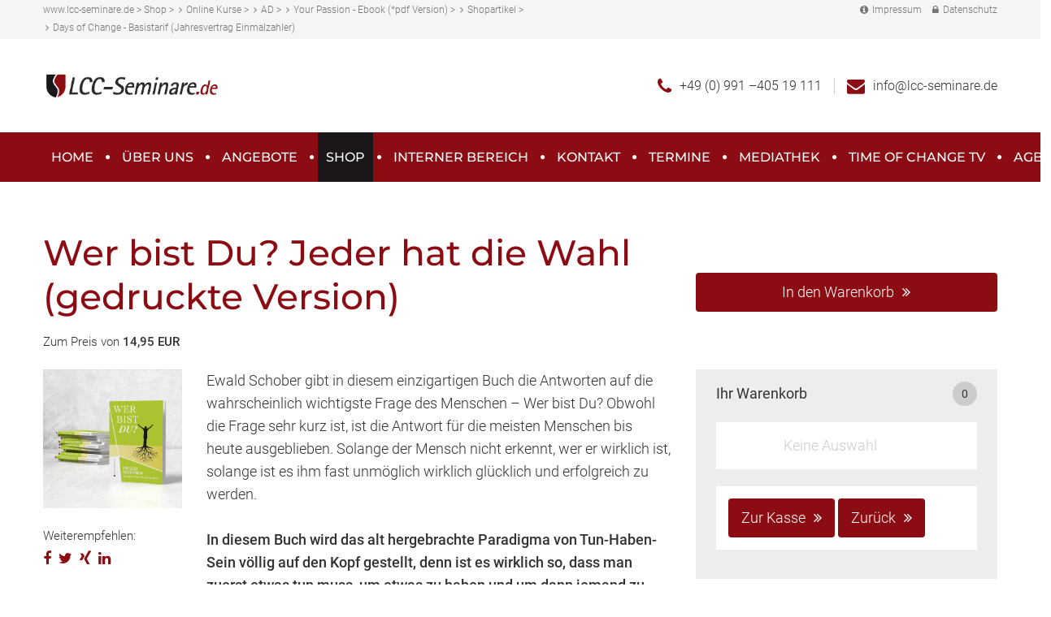

--- FILE ---
content_type: text/html; charset=UTF-8
request_url: https://www.lcc-seminare.de/shop/shopartikel/wer-bist-du-jeder-hat-die-wahl.html
body_size: 5617
content:
<!doctype html>
<html lang="de">
<head>
<meta charset="UTF-8">
<title>Wer bist Du? Jeder hat die Wahl (gedruckte Version)</title>
<link rel="dns-prefetch" href="https://static.only-inside.de/">
<link rel="preconnect" href="https://static.only-inside.de/" crossorigin="anonymous">
<meta name="referrer" content="strict-origin-when-cross-origin">
<meta name="description" content="Ewald Schober gibt in diesem einzigartigen Buch die Antworten auf die wahrscheinlich wichtigste Frage des Menschen – Wer bist Du?...">
<meta name="keywords" content="">
<meta name="author" content="LCC-Seminare">
<meta name="dc.publisher" content="LCC-Seminare">
<meta name="generator" content="ONLY INSIDE - https://www.only-inside.de">
<meta name="viewport" content="width=device-width, initial-scale=1.0">
<link rel="shortcut icon" href="/media/clients/client_186/favicon-lcc-seminare_aa90f4cbf8dfca949b8939d4478ef30c.ico" type="image/ico" />
<meta property="og:url" content="https://www.lcc-seminare.de/shop/shopartikel/wer-bist-du-jeder-hat-die-wahl.html" />
<meta property="og:type" content="article" />
<meta property="og:title" content="Wer bist Du? Jeder hat die Wahl (gedruckte Version)" />
<meta property="og:description" content="Ewald Schober gibt in diesem einzigartigen Buch die Antworten auf die wahrscheinlich wichtigste Frage des Menschen – Wer bist Du?..." />
<meta property="og:image" content="https://www.lcc-seminare.de/media/clients/client_186/mockup_wer-bist-du_0c9c575e71ac4722b6190969bb4a77e4.jpg" />
<meta name="twitter:card" content="summary_large_image">
<meta property="twitter:domain" content="https://www.lcc-seminare.de">
<meta property="twitter:url" content="https://www.lcc-seminare.de/shop/shopartikel/wer-bist-du-jeder-hat-die-wahl.html">
<meta name="twitter:title" content="Wer bist Du? Jeder hat die Wahl (gedruckte Version)">
<meta name="twitter:description" content="Ewald Schober gibt in diesem einzigartigen Buch die Antworten auf die wahrscheinlich wichtigste Frage des Menschen – Wer bist Du?...">
<meta name="twitter:image" content="https://www.lcc-seminare.de/media/clients/client_186/mockup_wer-bist-du_0c9c575e71ac4722b6190969bb4a77e4.jpg" />
<link rel="stylesheet" type="text/css" href="https://static.only-inside.de/css/oi/module.blog.min.css?1681988576" crossorigin="anonymous" referrerpolicy="no-referrer">
<script id="cookieyes" type="text/javascript" src="https://cdn-cookieyes.com/client_data/1f9283948a1109c405658da4/script.js"></script>
<link rel="preload" href="https://www.lcc-seminare.de/css/ext/fontawesome/4.7.0/fonts/fontawesome-webfont.woff2?v=4.7.0" as="font" crossorigin="anonymous" data-merge="true">
<!-- Google Tag Manager -->
<script>(function(w,d,s,l,i){w[l]=w[l]||[];w[l].push({'gtm.start':
new Date().getTime(),event:'gtm.js'});var f=d.getElementsByTagName(s)[0],
j=d.createElement(s),dl=l!='dataLayer'?'&l='+l:'';j.async=true;j.src=
'https://www.googletagmanager.com/gtm.js?id='+i+dl;f.parentNode.insertBefore(j,f);
})(window,document,'script','dataLayer','GTM-PRNM4RKG');</script>
<!-- End Google Tag Manager -->
<link rel="stylesheet" type="text/css" href="https://static.only-inside.de/clients/client_186/landingpage_973/css/web.css?1769254345" crossorigin="anonymous" referrerpolicy="no-referrer">
</head>
<body class="defaultBody mp_21859 unterseite kein-headerbild kein-hs-wechsel kein-intro-popup" data-lpid="973" data-mpid="21859">
<header class="mpOuterTop mpOuterTop_21859">
<div class="mpOuterTopInner">
<div id="contentPage_68833" class="module module-contentPage header ims"  data-ims-edit-limit="settings,settings-layout,delete" data-mid="68833" data-module="contentPage" data-mpdid="196821" >
<div class="contentPage_68833_boxInner moduleInner" >
<div class="header-infoleiste">
<div class="container container-breite-1">
<div class="row">
<div class="col-9"><div id="breadcrumb_172" class="module module-breadcrumb oi-breadcrumb" data-mid="172" data-module="breadcrumb" >
<div class="breadcrumb_172_boxInner moduleInner">
<ol itemscope itemtype="http://schema.org/BreadcrumbList" class="boxBreadcrumb">

<li itemprop="itemListElement" itemscope itemtype="http://schema.org/ListItem">
<a itemprop="item" href="https://www.lcc-seminare.de" class="breadcrumbLink breadcrumbLinkFirst"><span itemprop="name">www.lcc-seminare.de</span></a> > <meta itemprop="position" content="1" />
</li>
<li itemprop="itemListElement" itemscope itemtype="http://schema.org/ListItem">
<a itemprop="item" href="https://www.lcc-seminare.de/shop.html" class="breadcrumbLink breadcrumbLinkFirst"><span itemprop="name">Shop</span></a> > <meta itemprop="position" content="2" />
</li>

<li itemprop="itemListElement" itemscope itemtype="http://schema.org/ListItem">
<a itemprop="item" href="https://www.lcc-seminare.de/shop/online-kurse.html" class="breadcrumbLink"><span itemprop="name">Online Kurse</span></a> > <meta itemprop="position" content="3" />
</li>

<li itemprop="itemListElement" itemscope itemtype="http://schema.org/ListItem">
<a itemprop="item" href="https://www.lcc-seminare.de/shop/online-kurse/ad.html" class="breadcrumbLink"><span itemprop="name">AD</span></a> > <meta itemprop="position" content="4" />
</li>

<li itemprop="itemListElement" itemscope itemtype="http://schema.org/ListItem">
<a itemprop="item" href="https://www.lcc-seminare.de/shop/online-kurse/ad/your-passion-ebook-pdf-version.html" class="breadcrumbLink"><span itemprop="name">Your Passion - Ebook (*pdf Version)</span></a> > <meta itemprop="position" content="5" />
</li>

<li itemprop="itemListElement" itemscope itemtype="http://schema.org/ListItem">
<a itemprop="item" href="https://www.lcc-seminare.de/shop/online-kurse/ad/your-passion-ebook-pdf-version/shopartikel.html" class="breadcrumbLink"><span itemprop="name">Shopartikel</span></a> > <meta itemprop="position" content="6" />
</li>

<li itemprop="itemListElement" itemscope itemtype="http://schema.org/ListItem">
<a itemprop="item" href="https://www.lcc-seminare.de/shop/online-kurse/ad/your-passion-ebook-pdf-version/shopartikel/days-of-change-basistarif-jahresvertrag.html" class="breadcrumbLink breadcrumbLinkLast"><span itemprop="name">Days of Change - Basistarif (Jahresvertrag Einmalzahler)</span></a><meta itemprop="position" content="7" />
</li>

</ol>
</div>
</div></div>
<div class="col-3 kleine-navi">
<ul>
<li><a id="oi-link-1533215276965" href="/impressum.html"><i class="fa fa-info-circle"></i>Impressum</a></li>
<li><a id="oi-link-1533215283106" href="/datenschutz.html"><i class="fa fa-lock"></i>Datenschutz</a></li>
</ul>
</div>
</div>
</div>
</div>
<div class="header-inner d-flex align-items-center">
<div class="container container-breite-1">
<div class="row h-100">
<div class="col-4">
<div class="logo"><a href="/" id="oi-link-1587814452022"><img src="https://static.only-inside.de/clients/client_186/lcc-seminare-logo-7c4fd610a48541f79a1637e8664630cd.png" alt="LCC Seminare GmbH" width="2588" height="414" /></a></div>
</div>
<div class="col-8 d-flex flex-column align-items-end justify-content-center">
<div class="infos">
<ul>
<li><i class="fa fa-phone"></i><a href="mailto:+49 (0) 991 –405 19 111">+49 (0) 991 –405 19 111</a></li>
<li><i class="fa fa-envelope"></i><a href="mailto:info@lcc-seminare.de">info@lcc-seminare.de</a></li>
</ul>
</div>
</div>
</div>
</div>
</div></div>
</div>
<nav id="navigation_1223" class="navigation navigationHorizontal module hauptnavigation ims" data-module="navigation" data-mid="1223" data-mpdid="196823"  data-ims-edit-limit="edit,layout,delete" aria-label="Hauptnavigation">
<div class="container container-breite-1">
<ul class="navigationList sf-menu">
<li class="navigationListItemSeparator navigationListItemSeparatorFirst navigationListItemHorizontal"></li>
<li class="navigationListItem navigationListItemHorizontal navigationListItemFirst">
<a id="navigationItem_11168" class="navigationLink navigationLinkFirst" href="/home.html"  aria-haspopup="false">
Home</a>
</li>
<li class="navigationListItemSeparator navigationListItemHorizontal"></li>
<li class="navigationListItem navigationListItemHorizontal navigationListItemHasSubItems">
<a id="navigationItem_11169" class="navigationLink navigationListItemHasSubItems" href="javascript:;"  aria-haspopup="true" aria-expanded="false" role="button" aria-controls="subNavigationList_11169">
Über Uns<span class="subNavigationListIcon"></span></a>
<ul class="subNavigationList" id="subNavigationList_11169">
<li class="subNavigationListItem subNavigationListItemFirst">
<a id="subNavigationItem_11174" class="subNavigationLink subNavigationLinkFirst" href="/ueber-uns/lcc-seminare.html" >LCC Seminare</a>
</li>
<li class="subNavigationListItem">
<a id="subNavigationItem_11173" class="subNavigationLink" href="/ueber-uns/ewald-schober.html" >Ewald Schober</a>
</li>
<li class="subNavigationListItem subNavigationListItemLast">
<a id="subNavigationItem_11230" class="subNavigationLink subNavigationLinkLast" href="/ueber-uns/sabine-schober.html" >Sabine Schober</a>
</li>
</ul>
</li>
<li class="navigationListItemSeparator navigationListItemHorizontal"></li>
<li class="navigationListItem navigationListItemHorizontal navigationListItemHasSubItems">
<a id="navigationItem_11170" class="navigationLink navigationListItemHasSubItems" href="/angebote.html"  aria-haspopup="true" aria-expanded="false" role="button" aria-controls="subNavigationList_11170">
Angebote<span class="subNavigationListIcon"></span></a>
<ul class="subNavigationList" id="subNavigationList_11170">
<li class="subNavigationListItem subNavigationListItemFirst">
<a id="subNavigationItem_11232" class="subNavigationLink subNavigationLinkFirst" href="/angebote/seminare.html" >Seminare</a>
</li>
<li class="subNavigationListItem">
<a id="subNavigationItem_11233" class="subNavigationLink" href="/angebote/berufungsfindung.html" >Berufungsfindung</a>
</li>
<li class="subNavigationListItem">
<a id="subNavigationItem_11234" class="subNavigationLink" href="/angebote/ausbildung.html" >Ausbildung</a>
</li>
<li class="subNavigationListItem">
<a id="subNavigationItem_11235" class="subNavigationLink" href="/angebote/collective-reframing.html" >Collective Reframing</a>
</li>
<li class="subNavigationListItem">
<a id="subNavigationItem_11236" class="subNavigationLink" href="/angebote/buecher.html" >Bücher</a>
</li>
<li class="subNavigationListItem">
<a id="subNavigationItem_13507" class="subNavigationLink" href="https://www.lcc-seminare.de/shop/shopartikel/gameofchange-jahresvertrag.html" >Game of Change</a>
</li>
<li class="subNavigationListItem subNavigationListItemHasSubItems">
<a id="subNavigationItem_15735" class="subNavigationLink" href="javascript:;" >Coachings</a>
<ul class="subNavigationList">
<li class="subNavigationListItem subNavigationListItemFirst">
<a id="subNavigationItem_15736" class="subNavigationLink" href="/angebote/coachings/sportcoaching.html" >Sportcoaching</a>
</li>
<li class="subNavigationListItem">
<a id="subNavigationItem_15737" class="subNavigationLink" href="/angebote/coachings/vertriebscoaching.html" >Vertriebscoaching</a>
</li>
<li class="subNavigationListItem">
<a id="subNavigationItem_15919" class="subNavigationLink" href="/angebote/coachings/personal-coaching.html" >Personal Coaching</a>
</li>
</ul>
</li>
<li class="subNavigationListItem subNavigationListItemLast">
<a id="subNavigationItem_16068" class="subNavigationLink subNavigationLinkLast" href="https://www.life-reframing-center.de"  target="_blank">Lifereframing</a>
</li>
</ul>
</li>
<li class="navigationListItemSeparator navigationListItemHorizontal"></li>
<li class="navigationListItem navigationListItemActive navigationListItemHorizontal navigationListItemHasSubItems">
<a id="navigationItem_11171" class="navigationLink navigationLinkActive navigationListItemHasSubItems" href="/shop.html"  aria-current="page" aria-haspopup="true" aria-expanded="false" role="button" aria-controls="subNavigationList_11171">
Shop<span class="subNavigationListIcon"></span></a>
<ul class="subNavigationList" id="subNavigationList_11171">
<li class="subNavigationListItem subNavigationListItemFirst">
<a id="subNavigationItem_11237" class="subNavigationLink subNavigationLinkFirst" href="/shop/shopkategorie/seminare.html" >Seminare</a>
</li>
<li class="subNavigationListItem">
<a id="subNavigationItem_11238" class="subNavigationLink" href="/shop/shopkategorie/buecher.html" >Bücher</a>
</li>
<li class="subNavigationListItem">
<a id="subNavigationItem_11240" class="subNavigationLink" href="/shop/shopkategorie/akademie.html" >Ausbildungen</a>
</li>
<li class="subNavigationListItem">
<a id="subNavigationItem_11241" class="subNavigationLink" href="/shop/shopkategorie/diverses.html" >Hörbücher</a>
</li>
<li class="subNavigationListItem subNavigationListItemLast">
<a id="subNavigationItem_14809" class="subNavigationLink subNavigationLinkLast" href="https://www.lcc-seminare.de/shop/shopartikel/gameofchange-jahresvertrag.html" >Game of Change</a>
</li>
</ul>
</li>
<li class="navigationListItemSeparator navigationListItemHorizontal"></li>
<li class="navigationListItem navigationListItemHorizontal">
<a id="navigationItem_12128" class="navigationLink" href="https://intern.lcc-seminare.de/startseite.html"  target="_blank" aria-haspopup="false">
Interner Bereich</a>
</li>
<li class="navigationListItemSeparator navigationListItemHorizontal"></li>
<li class="navigationListItem navigationListItemHorizontal">
<a id="navigationItem_11172" class="navigationLink" href="/kontakt.html"  aria-haspopup="false">
Kontakt</a>
</li>
<li class="navigationListItemSeparator navigationListItemHorizontal"></li>
<li class="navigationListItem navigationListItemHorizontal navigationListItemHasSubItems">
<a id="navigationItem_12381" class="navigationLink navigationListItemHasSubItems" href="/termine.html"  aria-haspopup="true" aria-expanded="false" role="button" aria-controls="subNavigationList_12381">
Termine<span class="subNavigationListIcon"></span></a>
<ul class="subNavigationList" id="subNavigationList_12381">
<li class="subNavigationListItem subNavigationListItemFirst">
<a id="subNavigationItem_12382" class="subNavigationLink subNavigationLinkFirst" href="/termine/days-of-change.html" >Days of Change</a>
</li>
<li class="subNavigationListItem subNavigationListItemLast">
<a id="subNavigationItem_12383" class="subNavigationLink subNavigationLinkLast" href="/termine/akademie.html" >Akademie</a>
</li>
</ul>
</li>
<li class="navigationListItemSeparator navigationListItemHorizontal"></li>
<li class="navigationListItem navigationListItemHorizontal navigationListItemHasSubItems">
<a id="navigationItem_14474" class="navigationLink navigationListItemHasSubItems" href="https://www.timeofchange.tv/programmformate/live-events.html"  aria-haspopup="true" aria-expanded="false" role="button" aria-controls="subNavigationList_14474">
Mediathek<span class="subNavigationListIcon"></span></a>
<ul class="subNavigationList" id="subNavigationList_14474">
<li class="subNavigationListItem subNavigationListItemFirst">
<a id="subNavigationItem_14866" class="subNavigationLink subNavigationLinkFirst" href="/mediathek/veranstaltungsbilder.html" >Veranstaltungsbilder</a>
</li>
<li class="subNavigationListItem">
<a id="subNavigationItem_15126" class="subNavigationLink" href="/mediathek/downloads.html" >Downloads</a>
</li>
<li class="subNavigationListItem subNavigationListItemLast">
<a id="subNavigationItem_16112" class="subNavigationLink subNavigationLinkLast" href="https://unglaublich.letscast.fm/" >Der unglaubliche Podcast</a>
</li>
</ul>
</li>
<li class="navigationListItemSeparator navigationListItemHorizontal"></li>
<li class="navigationListItem navigationListItemHorizontal">
<a id="navigationItem_15169" class="navigationLink" href="https://www.timeofchange.tv/"  target="_blank" aria-haspopup="false">
Time of Change TV</a>
</li>
<li class="navigationListItemSeparator navigationListItemHorizontal"></li>
<li class="navigationListItem navigationListItemHorizontal navigationListItemLast">
<a id="navigationItem_15291" class="navigationLink navigationLinkLast" href="/agb.html"  aria-haspopup="false">
AGB</a>
</li>
<li class="navigationListItemSeparator navigationListItemSeparatorLast navigationListItemHorizontal"></li>
</ul>
</div>
</nav>
</div>
</header>
<div class="mpOuterTop2 mpOuterTop2_21859">
<div class="mpOuterTop2Inner">
</div>
</div>
<div class="mpOuterTop3 mpOuterTop3_21859">
<div class="mpOuterTop3Inner">
</div>
</div>
<main id="lp_973" class="lpBase">
<div class="lp_973_boxInner lpBaseInner">
<section class="structureAreaA">


	<div id="blog_120" class="module module-blog module-blog-shop container container-breite-1 textinhalt aa-o-60 aa-u-60 ims"  data-mid="120" data-module="blog" data-mpdid="196824"  data-item-id="1036" data-item-name="Wer bist Du? Jeder hat die Wahl (gedruckte Version)" data-item-price="14.95" data-item-type=""  data-item-image="https://www.lcc-seminare.de/media/clients/client_186/mockup_wer-bist-du_0c9c575e71ac4722b6190969bb4a77e4.jpg" data-item-amount="" >
				<div class="blog_120_boxInner moduleInner" >
						<div id="blog-item-1036" class="blog-item-details" data-module-id="120" data-item-id="1036">
			<div class="row align-items-center">
  <div class="col-lg-8 col-md-12">
    <h1>Wer bist Du? Jeder hat die Wahl (gedruckte Version)</h1>
    <small class="block aa-u-20">Zum Preis von <strong>14,95 EUR</strong></small>
  </div>
  <div class="col-lg-4 col-md-12">
    <a href="javascript:;" class="button-1 button-voll module-blog-cta-to-shopping-cart aa-u-20">In den Warenkorb</a>
  </div>
</div>
<div class="row">
  <div class="col-lg-2 col-md-12 mb-lg-0 mb-4">
    <img src="https://www.lcc-seminare.de/media/clients/client_186/mockup_wer-bist-du_0c9c575e71ac4722b6190969bb4a77e4.jpg" alt="" />
    <small class="block aa-o-20">Weiterempfehlen:</small>
    <a href="http://www.facebook.com/sharer/sharer.php?u=https://www.lcc-seminare.de/shop/shopartikel/wer-bist-du-jeder-hat-die-wahl.html"><i class="fa fa-facebook aa-r-5"></i></a>
    <a href="https://twitter.com/intent/tweet?url=https://www.lcc-seminare.de/shop/shopartikel/wer-bist-du-jeder-hat-die-wahl.html"><i class="fa fa-twitter aa-r-5"></i></a>
    <a href="https://www.xing.com/spi/shares/new?url=https://www.lcc-seminare.de/shop/shopartikel/wer-bist-du-jeder-hat-die-wahl.html"><i class="fa fa-xing aa-r-5"></i></a>
    <a href="https://www.linkedin.com/sharing/share-offsite/?url=https://www.lcc-seminare.de/shop/blogeintrag/wer-bist-du-jeder-hat-die-wahl.html"><i class="fa fa-linkedin"></i></a>
  </div>
  <div class="col-lg-6 col-md-12 mb-lg-0 mb-4">
    <p>Ewald Schober gibt in diesem einzigartigen Buch die Antworten auf die wahrscheinlich wichtigste Frage des Menschen &ndash; Wer bist Du? Obwohl die Frage sehr kurz ist, ist die Antwort f&uuml;r die meisten Menschen bis heute ausgeblieben. Solange der Mensch nicht erkennt, wer er wirklich ist, solange ist es ihm fast unm&ouml;glich wirklich gl&uuml;cklich und erfolgreich zu werden.</p>
<p>&nbsp;</p>
<p><strong>In diesem Buch wird das alt hergebrachte Paradigma von Tun-Haben-Sein v&ouml;llig auf den Kopf gestellt, denn ist es wirklich so, dass man zuerst etwas tun muss, um etwas zu haben und um dann jemand zu sein, und macht dieses dann auch gl&uuml;cklich? Letztlich geht es ja darum, ein gl&uuml;ckliches Leben f&uuml;hren zu k&ouml;nnen.</strong></p>
<p>Dieses Paradigma, also diese grunds&auml;tzliche Denkweise wird aufgrund seiner Erfahrungen der letzten Jahrzehnte in die richtige Reihenfolge gedreht.</p>
<p>Ewald Schober gibt mit sehr anschaulichen Beispielen aus seinem Leben die Antworten und ver&auml;ndert damit das Leben des Lesers ungemein.</p>
<p>Es beginnt eine sch&ouml;pferische Reise in das wirkliche Ich und der Weg zu einem erfolgreichen Leben in Gl&uuml;ck und Harmonie ist geebnet.</div>
  <div class="col-lg-4 col-md-12 mb-lg-0 mb-4">

    	<div class="blog-shopping-cart" data-currency="EUR" data-tax-is-inside="true" >

					<form>
				<input type="hidden" name="formData[moduleId]" value="120" />
				<div class="blog-shopping-cart-head">
					<span class="blog-shopping-cart-title">Ihr Warenkorb</span>					<span class="blog-shopping-cart-num-items">0</span>
				</div>
						<ul class="blog-shopping-cart-list">
									<li class="blog-shopping-cart-list-item blog-shopping-cart-list-item-empty">Keine Auswahl</li>
							</ul>
			<ul class="blog-shopping-cart-cost">
				
									<li class="blog-shopping-cart-cost-list-item blog-shopping-cart-cost-list-item-cta">
													<a href="https://www.lcc-seminare.de/kasse.html" class="module-blog-cta-to-checkout button-1">Zur Kasse</a>
																			<a href="javascript:;" class="module-blog-cta-back button-1">Zurück</a>
											</li>
							</ul>
						</form>
			</div>

	
  </div>
</div>		</div>
				</div>
			</div>

</section>
</div>
</main>
<footer class="mpOuterBottom mpOuterBottom_21859">
<div class="mpOuterBottomInner">
<div id="contentPage_68835" class="module module-contentPage scroll-up"  data-mid="68835" data-module="contentPage" data-mpdid="136488" >
<div class="contentPage_68835_boxInner moduleInner" >
<p><a class="scroll-to" href="#defaultBody" title="Nach Oben">Nach Oben</a></div>
</div>
<div id="contentPage_68837" class="module module-contentPage mobil-menue-outer ims-edit-position-static ims-edit-visible"  data-mid="68837" data-module="contentPage" data-mpdid="136490" >
<div class="contentPage_68837_boxInner moduleInner" >
<div class="mobil-menue-cta">
<p><a href="javascript:;"><i class="fa fa-bars">&nbsp;</i></a></div>
<div class="mobil-menue"></div></div>
</div>
<div id="contentPage_68831" class="module module-contentPage intro-popup-outer ims-edit-visible"  data-mid="68831" data-module="contentPage" data-mpdid="198599" >
<div class="contentPage_68831_boxInner moduleInner intro-popup-inner textinhalt" >
<h1 style="text-align: center;">Schnupperticket -</h1>
<h1 style="text-align: center;">Days of Change</h1>
<p style="text-align: center;"><strong>Buche jetzt dein Schnupperticket für nur 199€<br>für den 18./19.04.2026 -&nbsp;Der Weltreformer zzgl. Übernachtung/Verpflegung</strong></p>
<p>&nbsp;</p>
<p style="text-align: center;"><a href="https://www.lcc-seminare.de/shop/shopartikel/days-of-change-2-tages-seminar-april-schnupperticket-der-weltreformer.html" id="oi-link-1746265550141" target="_blank"><span class="button-1">Zum Ticket</span></a></p>
<p>&nbsp;</p><div class="popup-schliessen-text">
<p><a class="intro-popup-schliessen" href="javascript:;">Hinweis schlie&szlig;en</a></div>
<div class="popup-schliessen-icon">
<p><a href="javascript:;" class="intro-popup-schliessen">Icon</a></div></div>
</div>
<div id="contentPage_68834" class="module module-contentPage footer ims"  data-ims-edit-limit="settings,settings-layout,delete" data-mid="68834" data-module="contentPage" data-mpdid="196822" >
<div class="contentPage_68834_boxInner moduleInner" >
<div class="container container-breite-1">
<div class="row">
<div class="col-xl-8 col-sm-12 col-12">
<h3>LCC Seminare GmbH</h3>
<p>Östlicher Stadtgraben 22&nbsp; -&nbsp; 94469 Deggendorf, Deutschland</p>
<p>Tel: +49 (0) 991 –405 19 111&nbsp; -&nbsp; <a href="mailto:info@lcc-seminare.de">info@lcc-seminare.de</a></div>
<div class="col-xl-4 col-sm-12 col-12 text-rechts">
<h3>Empfehlen Sie uns weiter</h3>
<div class="socialmedia">
<ul>
<li><a href="http://www.facebook.com/sharer/sharer.php?u=https://www.lcc-seminare.de/shop/shopartikel/wer-bist-du-jeder-hat-die-wahl.html" target="_blank"><i class="fa fa-facebook">&nbsp;</i></a></li>
<li><a href="https://twitter.com/intent/tweet?url=https://www.lcc-seminare.de/shop/shopartikel/wer-bist-du-jeder-hat-die-wahl.html" target="_blank"><i class="fa fa-twitter">&nbsp;</i></a></li>
<li><a href=" https://www.xing.com/spi/shares/new?url=https://www.lcc-seminare.de/shop/shopartikel/wer-bist-du-jeder-hat-die-wahl.html" target="_blank"><i class="fa fa-xing">&nbsp;</i></a></li>
<li><a href="https://www.linkedin.com/shareArticle?mini=true&url=https://www.lcc-seminare.de/shop/shopartikel/wer-bist-du-jeder-hat-die-wahl.html?1" target="_blank"><i class="fa fa-linkedin">&nbsp;</i></a></li>
</ul>
</div>
</div>
</div>
</div>
<div class="footer-letzte-zeile">
<div class="container container-breite-1">
<div class="row">
<div class="col-md-6">
<p><a href="/impressum.html" id="oi-link-1523970928510">Impressum</a>&nbsp; -&nbsp; <a href="/datenschutz.html" id="oi-link-1523970933250">Datenschutz</a></div>
<div class="col-md-6 text-rechts">
<p>Powered by <a href="https://mein.only-inside.de/?oipid=186" target="_blank" id="oi-link-1613473495645">ONLY INSIDE</a></div>
</div>
</div>
</div></div>
</div>
</div>
</footer>
<script type="text/javascript">
const GLB_BASE_URL = "https://www.lcc-seminare.de/";
</script>
<script type="text/javascript" src="https://static.only-inside.de/clients/client_186/landingpage_973/js/base.1e9cefd581855a25d89b4f7e07c7d175.min.js?1769252910" crossorigin="anonymous" data-cookieconsent="ignore" data-cmp-ab="2"></script>
<!-- Google Tag Manager (noscript) -->
<noscript><iframe src="https://www.googletagmanager.com/ns.html?id=GTM-PRNM4RKG"
height="0" width="0" style="display:none;visibility:hidden"></iframe></noscript>
<!-- End Google Tag Manager (noscript) -->
</body>
<!-- T: 0.001207 | Q: 0 | M: 2048 | S: Cache | generated by ONLY INSIDE - https://www.only-inside.de -->
</html>


--- FILE ---
content_type: text/css
request_url: https://static.only-inside.de/css/oi/module.blog.min.css?1681988576
body_size: 92083
content:
.module-blog .module-blog-cta-to-shopping-cart {visibility: hidden;}.module-blog.module-blog-shop .module-blog-cta-to-shopping-cart {visibility: visible;}.blog-shopping-cart {background-color:#EDEDED;padding-top:15px;padding-right:25px;padding-bottom:15px;padding-left:25px;position:relative;}.blog-shopping-cart-overlay-mode {position: fixed;right: 0;top: 0;z-index: 200;height: 100%;width: 100%;max-width: 500px;pointer-events: none;}.blog-shopping-cart-overlay-mode-backdrop {background: rgba(0,0,0,0.5);position: fixed;left: 0;top: 0;width: 100%;height: 100%;z-index: 1;}.blog-shopping-cart-overlay-mode-link-close {display: block;position: absolute;right: 25px;top: 10px;width: 31px;height: 31px;z-index: 3;display: none;}.blog-shopping-cart-overlay-mode-link-close svg {width: 100%;height: 100%;}.blog-shopping-cart-overlay-mode .blog-shopping-cart {height: 100%;width: 100%;position: relative;z-index: 2;padding-top: 60px;transform: translateX(100%);transition: transform 0.3s ease-in-out;}.blog-shopping-cart-overlay-mode-opened {pointer-events: all;}.blog-shopping-cart-overlay-mode-opened .blog-shopping-cart {transform: translateX(0);box-shadow: 0 0 20px rgba(0,0,0,0.3);}.blog-shopping-cart-overlay-mode-opened .blog-shopping-cart-overlay-mode-link-close {display: block;}.blog-shopping-cart ul {padding-left:0px !important;}.blog-shopping-cart li {background-color:#FFFFFF;background-image:none !important;padding-top:15px !important;padding-right:15px !important;padding-bottom:15px !important;padding-left:15px !important;position:relative;overflow-x:hidden;overflow-y:hidden;border-bottom:1px solid #EDEDED;}.blog-shopping-cart .blog-shopping-cart-list-item {padding-top:15px !important;padding-right:55px !important;padding-bottom:15px !important;padding-left:15px !important;}.blog-shopping-cart h3 {font-size:20px;font-weight:400;margin-bottom:20px;}.blog-shopping-cart-item-image {width: 100px;margin-bottom: 10px;}.blog-shopping-cart-item-image img {width: 100%;height: 100%;object-fit: cover;}.blog-shopping-cart-item-name {margin-bottom:4px;display:block;}.blog-shopping-cart-item-description {margin-bottom:10px;display:block;}.blog-shopping-cart-item-name-link {color: inherit;text-decoration: underline;}.blog-shopping-cart-list-item-remove {position:absolute;top:15px;right:15px;display:inline-block;}.blog-shopping-cart-multi-sign {width:20px;color:#CCCCCC;text-align:center;display:inline-block;zoom:1;*display:inline;}.blog-shopping-cart-item-price-details {display:inline-block;}.blog-shopping-cart-item-price {margin-right: 5px;display:inline-block;}.blog-shopping-cart-item-price-currency {display:inline-block;font-size: 12px;}.blog-shopping-cart-item-price-recurring {display:inline-block;font-size: 14px;}.blog-shopping-cart-item-price-recurring-time {display:inline-block;font-size: 14px;margin-left: 5px;}.blog-shopping-cart-head {display: flex;justify-content: space-between;align-items: center;margin-bottom: 15px;}.blog-shopping-cart-num-items {width:30px;height:30px;font-size:14px;text-align:center;font-weight:400;line-height:31px;background-color:#CCCCCC;border-radius:50%;display:inline-block;}.blog-shopping-cart-list-item-empty {width:100%;color:#CCCCCC;text-align:center !important;}.blog-shopping-cart-input-amount {width:75px;font-size:14px;background: #FFFFFF;padding-top:4px;padding-right:4px;padding-bottom:4px;padding-left:4px;border-top:1px solid #CCCCCC;border-right:1px solid #CCCCCC;border-bottom:1px solid #CCCCCC;border-left:1px solid #CCCCCC;border-top-left-radius:6px;-webkit-border-top-left-radius:6px;-moz-border-radius-topleft:6px;border-top-right-radius:6px;-webkit-border-top-right-radius:6px;-moz-border-radius-topright:6px;border-bottom-right-radius:6px;-webkit-border-bottom-right-radius:6px;-moz-border-radius-bottomright:6px;border-bottom-left-radius:6px;-webkit-border-bottom-left-radius:6px;-moz-border-radius-bottomleft:6px;}.blog-shopping-cart-list-bundle-label {display: block;float: left;width: 100%;background: #EEEEEE;padding: 10px 10px 0px 10px;margin-top: 10px;}.blog-shopping-cart-list .blog-shopping-cart-list-bundle {clear: both;background: #EEEEEE;padding: 10px !important;}.blog-shopping-cart-list .blog-shopping-cart-list-bundle li {padding-right: 15px !important;}.blog-shopping-cart-list .blog-shopping-cart-list-bundle li:last-child {border-bottom: 0px;}.blog-shopping-cart-cost-list-item-total-price {font-weight:400;}.blog-shopping-cart-cost-list-item-price-with-discount-sign {text-decoration: line-through;border-bottom: 0px !important;}.blog-shopping-cart-cost-list-item.blog-shopping-cart-cost-list-item-discount {text-align: right;padding-top: 0px !important;padding-bottom: 0px !important;border-bottom: 0px !important;}.blog-shopping-cart-cost-list-item.blog-shopping-cart-cost-list-item-price-with-discount {text-align: right;}.blog-shopping-cart-title {font-weight:400;display:block;}.blog-shopping-cart .blog-shopping-cart-tax-list-item {padding-top:5px !important;padding-bottom:5px !important;padding-left:0px !important;border-bottom: 0px;}.blog-shopping-cart .blog-shopping-cart-cost-list-item-shipping-costs {text-align: right;}.blog-shopping-cart-recurring, .blog-shopping-cart-quantity-prices, .blog-shopping-cart-bundle-items, .blog-shopping-cart-discount-code-before, .blog-shopping-cart-custom-attribute-before {margin-top: 5px;font-size: 14px;}.blog-item-price-recurring-before, .blog-item-quantity-recurring-before, .blog-item-quantity-prices-before, .blog-item-bundle-items-before, .blog-shopping-cart-discount-code-before, .blog-shopping-cart-custom-attribute-before {margin-top: 10px;display: block;}.blog-item-quantity-prices {margin: 0px !important;}.blog-item-quantity-prices li, .blog-shopping-cart-bundle-items li {padding: 0px !important;border: 0px !important;margin: 0px !important;background-color: transparent !important;}.blog-shopping-cart-bundle-items a {color: #3785CD;text-decoration: underline;}.blog-item-quantity-prices li::before, .blog-shopping-cart-bundle-items li::before {font-family: Fontawesome;content: "\f105";margin-right: 5px;}.blog-shopping-cart-date-time {margin-top: 5px;}.blog-shopping-cart-date, .blog-shopping-cart-time {float: left;}.blog-shopping-cart-date {width: 150px;margin-right: 10px;}.blog-item-date-text, .blog-item-date-time-text {font-size: 14px;display: block;}.blog-shopping-cart-input-date {width:150px;font-size:14px;padding-top:4px;padding-right:4px;padding-bottom:4px;padding-left:4px;border-top:1px solid #CCCCCC;border-right:1px solid #CCCCCC;border-bottom:1px solid #CCCCCC;border-left:1px solid #CCCCCC;border-top-left-radius:6px;-webkit-border-top-left-radius:6px;-moz-border-radius-topleft:6px;border-top-right-radius:6px;-webkit-border-top-right-radius:6px;-moz-border-radius-topright:6px;border-bottom-right-radius:6px;-webkit-border-bottom-right-radius:6px;-moz-border-radius-bottomright:6px;border-bottom-left-radius:6px;-webkit-border-bottom-left-radius:6px;-moz-border-radius-bottomleft:6px;}.blog-shopping-cart-select-date-time-hour, .blog-shopping-cart-select-date-time-minute, .blog-shopping-cart-select-custom-attribute {width:50px;font-size:14px;padding-top:9px;padding-right:6px;padding-bottom:8px;padding-left:6px;background: #FFFFFF;border-top:1px solid #CCCCCC;border-right:1px solid #CCCCCC;border-bottom:1px solid #CCCCCC;border-left:1px solid #CCCCCC;border-top-left-radius:6px;-webkit-border-top-left-radius:6px;-moz-border-radius-topleft:6px;border-top-right-radius:6px;-webkit-border-top-right-radius:6px;-moz-border-radius-topright:6px;border-bottom-right-radius:6px;-webkit-border-bottom-right-radius:6px;-moz-border-radius-bottomright:6px;border-bottom-left-radius:6px;-webkit-border-bottom-left-radius:6px;-moz-border-radius-bottomleft:6px;}.blog-shopping-cart-select-date-time-hour {margin-right: 5px;}.blog-shopping-cart-input-discount-code {width:150px;height: 30px;font-size:14px;padding-top:4px;padding-right:4px;padding-bottom:4px;padding-left:4px;border-top:1px solid #CCCCCC;border-right:1px solid #CCCCCC;border-bottom:1px solid #CCCCCC;border-left:1px solid #CCCCCC;border-top-left-radius:6px;-webkit-border-top-left-radius:6px;-moz-border-radius-topleft:6px;border-top-right-radius:6px;-webkit-border-top-right-radius:6px;-moz-border-radius-topright:6px;border-bottom-right-radius:6px;-webkit-border-bottom-right-radius:6px;-moz-border-radius-bottomright:6px;border-bottom-left-radius:6px;-webkit-border-bottom-left-radius:6px;-moz-border-radius-bottomleft:6px;}.blog-shopping-cart-discount-code-link-check, .blog-shopping-cart-discount-code-link-remove {display: inline-block;}.blog-shopping-cart-select-custom-attribute {width: 100%;}.blog-shop-checkout-process .blog-shopping-cart-select-custom-attribute {width: 250px;}.blog-shop-checkout-process {margin-bottom: 40px;}.blog-shop-checkout-process-head {padding: 10px;background-color: #3785CD;color: #FFFFFF;}.blog-shop-checkout-process-head .process-num {display: inline-block;width: 30px;height: 30px;text-align: center;background-color:#EDEDED;line-height: 30px;color: #3785CD;margin-right: 15px;border-top-left-radius:100%;-webkit-border-top-left-radius:100%;-moz-border-radius-topleft:100%;border-top-right-radius:100%;-webkit-border-top-right-radius:100%;-moz-border-radius-topright:100%;border-bottom-right-radius:100%;-webkit-border-bottom-right-radius:100%;-moz-border-radius-bottomright:100%;border-bottom-left-radius:100%;-webkit-border-bottom-left-radius:100%;-moz-border-radius-bottomleft:100%;}.blog-shop-checkout-process-content {border: 15px solid #EDEDED;background-color: #FFFFFF;padding: 15px;position: relative;margin-bottom: 20px;}.blog-shop-checkout-process-content-delivery-country, .blog-shop-checkout-process-content-discount-code, .blog-shop-checkout-process-content-additional-message {padding: 0px;}.blog-shopping-cart-checkout-process {background: transparent;padding: 0px;}.blog-shopping-cart-checkout-process li {border-bottom-color:#D8D8D8;}.blog-shopping-cart-checkout-process .blog-shopping-cart-list-item, .blog-shopping-cart-checkout-process .blog-shopping-cart-cost-list-item-taxx, .blog-shopping-cart-checkout-process .blog-shopping-cart-cost-list-item-total-pricex {padding-right: 60px !important;}.blog-shopping-cart-checkout-process .blog-shopping-cart-tax-list-item, .blog-shopping-cart-checkout-process .blog-shopping-cart-cost-list-item-sub-total-price, .blog-shopping-cart-checkout-process .blog-shopping-cart-cost-list-item-total-price {text-align: right;}.blog-shopping-cart-checkout-process .blog-shopping-cart-tax-list-item {padding-right: 0px !important;}.blog-shopping-cart-checkout-process .blog-shopping-cart-shipping-costs-info-link, .blog-shopping-cart-checkout-process .blog-shopping-cart-shipping-costs-info-link:active {display: block;text-decoration: underline !important;font-size: 14px;color: #3785CD;}.blog-shopping-cart-checkout-process .blog-shopping-cart-cost-list-item-cta, .blog-shopping-cart-checkout-process .blog-shopping-cart-cost-list-item-total-price {border-bottom: 0px;}.blog-shopping-cart-checkout-process .blog-shopping-cart-item-image, .blog-shopping-cart-checkout-process .blog-shopping-cart-item-details, .blog-shopping-cart-checkout-process .blog-shopping-cart-item-details-total-price, .blog-shopping-cart-checkout-process .blog-shopping-cart-item-details-discount-info {float: left;}.blog-shopping-cart-checkout-process .blog-shopping-cart-item-image {width: 15%;}.blog-shopping-cart-checkout-process .blog-shopping-cart-item-details {width: 55%;}.blog-shopping-cart-checkout-process .blog-shopping-cart-item-details.no-image {width: 70%;}.blog-shopping-cart-checkout-process .blog-shopping-cart-item-details-total-price, .blog-shopping-cart-checkout-process .blog-shopping-cart-item-details-discount-info {width: 30%;text-align: right;}.blog-shopping-cart-checkout-process .blog-shopping-cart-item-details-total-price-original {text-decoration: line-through;}.blog-shopping-cart-checkout-process .blog-shopping-cart-item-details-discount-info {font-size: 14px;}.blog-shopping-cart-checkout-process .blog-shopping-cart-item-details-total-currency, .blog-shopping-cart-checkout-process .blog-shopping-cart-item-details-discount-info-currency {display:inline-block;margin-left: 5px;font-size: 12px;}.blog-shopping-cart-checkout-process .blog-shopping-cart-item-details-setup-fee {display: block;font-size: 14px;}.blog-shopping-cart-checkout-process .blog-shopping-cart-item-details-tax {display: none;font-size: 12px;}.blog-shopping-cart-checkout-process .blog-shopping-cart-item-image img {width: 90%;}.blog-shopping-cart-checkout-process .blog-shopping-cart-list-item-remove {top: 15px;}.blog-shop-checkout-process-form fieldset {padding: 0px;}.blog-shop-checkout-process-content-affiliate-partner fieldset .formList {background: #EDEDED;padding: 15px;}.blog-shop-checkout-process-content-address fieldset .formList {background: #EDEDED;padding: 15px;}.blog-shop-checkout-process-form-buyer-data .formItem-postcode {float: left;width: 30%;}.blog-shop-checkout-process-form-buyer-data .formItem-city {float: right;width: 68%;}.blog-shop-checkout-process-form-buyer-data .formItem-country {clear: both;}.blog-shop-checkout-process-form-buyer-data .formItem-telefon {float: left;width: 49%;}.blog-shop-checkout-process-form-buyer-data .formItem-email {float: right;width: 49%;}.blog-shop-checkout-process-form-different-delivery-data {margin-top: 15px;display: none;}.blog-shop-checkout-process-payment-type > li {border: 1px solid #EDEDED;padding: 15px;margin-bottom: 10px;display: inline-block;width: 49.5%;height: 250px;float: left;transition: all 0.3s ease 0s;}.blog-shop-checkout-process-payment-type > li:nth-child(2n) {float: right;}.blog-shop-checkout-process-payment-type > li:hover {background-color: #EEEEEE;}.blog-shop-checkout-process-payment-type-selected {background-color: #EEEEEE;}.blog-shop-checkout-process-payment-type > li a {color: inherit;text-decoration: underline;}.blog-shop-checkout-process-payment-type .input-payment-type, .blog-shop-checkout-process-payment-type .input-payment-type-label {display: inline-block;}.blog-shop-checkout-process-payment-type .payment-type-label-notice {font-size: 12px;}.blog-shop-checkout-process-payment-type .payment-type-additional-notice {font-size: 12px;display: block;line-height: 18px;color: #666666;margin-top: 5px;white-space: normal;}.blog-shop-checkout-process-payment-type .input-payment-type {width: 25px;vertical-align: top;}.blog-shop-checkout-process-payment-type .payment-type-image {margin-left: 25px;}.blog-shop-checkout-process-payment-type .payment-type-image > div {width: 50px;height: 50px;background-size: contain;background-repeat: no-repeat;background-position: left center;display: inline-block;margin-right: 10px;}.blog-shop-checkout-process-payment-type-apple-pay {background-image: url("[data-uri]");}.blog-shop-checkout-process-payment-type-bancontact {background-image: url("[data-uri]");}.blog-shop-checkout-process-payment-type-creditcard-visa {background-image: url("[data-uri]");width: 65px !important;}.blog-shop-checkout-process-payment-type-creditcard-mastercard {background-image: url("[data-uri]");}.blog-shop-checkout-process-payment-type-creditcard-american-express {background-image: url("[data-uri]");}.blog-shop-checkout-process-payment-type-giropay {background-image: url("[data-uri]");}.blog-shop-checkout-process-payment-type-ideal {background-image: url("[data-uri]");}.blog-shop-checkout-process-payment-type-sepa {background-image: url("[data-uri]");width: 100px !important;}.blog-shop-checkout-process-payment-type-sofort {background-image: url("[data-uri]");}.blog-shop-checkout-process-payment-type-paypal {background-image: url("[data-uri]");width: 120px !important;}.blog-shop-checkout-process-payment-type-stripe {background-image: url("[data-uri]");width: 120px !important;}.blog-shop-checkout-process-payment-type-in-advance {background-image: url("[data-uri]");}.blog-shop-checkout-process-payment-type-on-delivery {background-image: url("[data-uri]");}.blog-shop-checkout-process-payment-type-sepa-form {display: block !important;width: auto !important;height: auto !important;margin-top: 5px;}.blog-shop-checkout-process-payment-type-sepa-form .inputText {border: 1px solid #DDDDDD;margin-bottom: 0px !important;display: block;}.blog-shop-checkout-process-payment-type-sepa-form .formItem-sepa-iban, .blog-shop-checkout-process-payment-type-sepa-form .formItem-sepa-bic {width: 49%;margin-bottom: 8px !important;}.blog-shop-checkout-process-payment-type-sepa-form .formItem-sepa-iban {float: left;}.blog-shop-checkout-process-payment-type-sepa-form .formItem-sepa-bic {float: right;}.blog-shop-checkout-process-payment-type-sepa-form .formItem-sepa-bank {clear: both;}.blog-shop-checkout-process-payment-type-sepa-form .formError {top: -20px;}.blog-shop-checkout-process-content-additional-message textarea {height: 150px;}.blog-shop-checkout-process-legal-notes li {margin-top: 45px;}.blog-shop-checkout-process-legal-notes span, .blog-shop-checkout-process-payment-terms span {font-size: 14px;}.blog-shop-checkout-process-legal-notes a, .blog-shop-checkout-process-payment-terms a {text-decoration: underline;color: inherit;}.blog-shop-checkout-process-legal-notes .formError, .blog-shop-checkout-process-payment-terms .formError {top: -35px;right: auto;left: 10px;}.blog-shop-checkout-process-cta {text-align: center;margin-top: 10px;}.blog-shop-helper-hidden {display: none;}.blog-shop-helper-inline-block {display: inline-block;}.blog-shop-helper-db {display: block !important;}.blog-shop-helper-no-mb {margin-bottom: 0px !important;}.blog-shop-helper-mb-15px {margin-bottom: 15px;}.blog-shop-helper-ofh {overflow: hidden;}.blog-shop-checkout-process-canceled {background: #d9534f;color: #FFFFFF;padding: 15px;padding-left: 52px;margin-bottom: 20px;position: relative;}.blog-shop-checkout-process-canceled::before {font-family: Fontawesome;content:"\f071";background: rgba(0,0,0,0.15);padding: 10px 12px;margin-right: 5px;position: absolute;left: 0px;top: 0px;height: 100%;line-height: 36px;}@media (max-width: 860px) {.blog-shop-checkout-process-form-buyer-data .formItem-postcode, .blog-shop-checkout-process-form-buyer-data .formItem-city, .blog-shop-checkout-process-form-buyer-data .formItem-country, .blog-shop-checkout-process-form-buyer-data .formItem-telefon, .blog-shop-checkout-process-form-buyer-data .formItem-email {float: none;width: auto;}.blog-shop-checkout-process-content-discount-code .formItem-discount-code {width: 52%;}.blog-shop-checkout-process-content-discount-code .formItem-discount-code-button {width: 42%;}.blog-shop-checkout-process-payment-type li {width: 100%;float: none;margin-right: 0px;height: auto;white-space: nowrap;}.blog-shop-checkout-process-payment-type-sepa-form li {float: none !important;width: 100% !important;}.blog-shop-checkout-process-payment-type-sepa-form .inputText {margin-right: 0px;}.blog-shop-checkout-process .blog-shopping-cart-select-custom-attribute {width: 100%;}}@media (max-width: 680px) {.blog-shopping-cart-overlay-mode {max-width: 85%;}.blog-shopping-cart-checkout-process .blog-shopping-cart-item-image {display: none;}.blog-shopping-cart-list-item div {float: none !important;width: 100% !important;}.blog-shopping-cart-item-details-total-price, .blog-shopping-cart-item-details-discount-info {text-align: left !important;}.blog-shopping-cart-item-details-total-price {margin-top: 20px;}.blog-shopping-cart-multi-sign {}.blog-shop-checkout-process-payment-type-paypal {width: 140px !important;}.blog-shopping-cart-date, .blog-shopping-cart-time {float: none;width: auto;margin-right: 0px;}}

--- FILE ---
content_type: text/css
request_url: https://static.only-inside.de/clients/client_186/landingpage_973/css/web.css?1769254345
body_size: 31017
content:
.hidden {    display: none;}.relative {    position: relative;}.block {    display: block;}.sr-only {    position: absolute;    width: 1px;    height: 1px;    padding: 0;    margin: -1px;    overflow: hidden;    clip: rect(0, 0, 0, 0);    border: 0;}#opacity {    background: #000000;    position: absolute;    top: 0;    left: 0;    opacity: 0.7;    z-index: 99998;}#myAlert {    display: none;    z-index: 99999;    position: absolute;    left: 0;}.myAlertBox {    border-radius: 5px;    background: #ffffff;    width: 420px;    min-height: 120px;    margin: 0 auto;    position: relative;    top: 150px;    padding-top: 5px;    box-shadow: 0 0 50px 10px rgba(0, 0, 0, 0.2);    padding: 40px 30px;    opacity: 0;    animation: myAlert-appearance-animation 0.5s 0s 1 alternate forwards;}.myAlertBox .controls {    text-align: center;    padding-top: 15px;}.myAlertBox .title {    font-size: 0;    font-weight: 400;    border: 0;    width: 50px;    height: 50px;    display: block;    background-repeat: no-repeat;    background-position: center center;    background-size: 32px;    border-radius: 50%;    position: absolute;    top: -25px;    left: 50%;    transform: translateX(-50%);    transform-origin: left;}.myAlertBox .error {    background-color: #bb2929;    background-image: url('data:image/svg+xml,<svg style="color: white" xmlns="http://www.w3.org/2000/svg" width="16" height="16" fill="currentColor" class="bi bi-exclamation" viewBox="0 0 16 16"><path d="M7.002 11a1 1 0 1 1 2 0 1 1 0 0 1-2 0zM7.1 4.995a.905.905 0 1 1 1.8 0l-.35 3.507a.553.553 0 0 1-1.1 0L7.1 4.995z" fill="white"></path></svg>');    background-size: 42px;}.myAlertBox .success {    background-color: #42bb29;    background-image: url('data:image/svg+xml,<svg xmlns="http://www.w3.org/2000/svg" width="220" height="220" fill="currentColor" class="bi bi-check-lg" viewBox="0 0 16 16" id="IconChangeColor"><path d="M12.736 3.97a.733.733 0 0 1 1.047 0c.286.289.29.756.01 1.05L7.88 12.01a.733.733 0 0 1-1.065.02L3.217 8.384a.757.757 0 0 1 0-1.06.733.733 0 0 1 1.047 0l3.052 3.093 5.4-6.425a.247.247 0 0 1 .02-.022Z" id="mainIconPathAttribute" fill="%23ffffff"></path></svg>');}.myAlertBox .loading {    background-color: #888;    background-image: url('data:image/svg+xml,<svg style="color: white" xmlns="http://www.w3.org/2000/svg" width="24" height="24" viewBox="0 0 24 24" fill="none" stroke="currentColor" stroke-width="2" stroke-linecap="round" stroke-linejoin="round" class="feather feather-loader"><line x1="12" y1="2" x2="12" y2="6"></line><line x1="12" y1="18" x2="12" y2="22"></line><line x1="4.93" y1="4.93" x2="7.76" y2="7.76"></line><line x1="16.24" y1="16.24" x2="19.07" y2="19.07"></line><line x1="2" y1="12" x2="6" y2="12"></line><line x1="18" y1="12" x2="22" y2="12"></line><line x1="4.93" y1="19.07" x2="7.76" y2="16.24"></line><line x1="16.24" y1="7.76" x2="19.07" y2="4.93"></line></svg>');    animation: myAlert-loading-animation 1s 0.5s infinite forwards;}.myAlertBox .message {    font-size: 1.15rem;    line-height: 1.4;    color: #333;    padding: 20px;    text-align: center;}.myAlertBox a {    display: inline-block;    font-size: 0.9rem;    text-align: center;    color: #222;    background: #e6e6e6;    text-decoration: none;    line-height: 1rem;    border-radius: 6px;    padding: 12px 20px;    transition: background-color 0.3s ease;}.myAlertBox a:hover {    background: #dbdbdb;}@keyframes myAlert-appearance-animation {    from {        transform: translateY(-20px);        opacity: 0;    }    to {        transform: translateY(0);        opacity: 1;    }}@keyframes myAlert-loading-animation {    from {        rotate: 0;    }    to {        rotate: 360deg;    }}.sr-only{position:absolute;width:1px;height:1px;padding:0;margin:-1px;overflow:hidden;clip:rect(0,0,0,0);white-space:nowrap;border:0}.sr-only-focusable:active,.sr-only-focusable:focus{position:static;width:auto;height:auto;overflow:visible;clip:auto;white-space:normal}html{-webkit-box-sizing:border-box;box-sizing:border-box;-ms-overflow-style:scrollbar}*,::before,::after{-webkit-box-sizing:inherit;box-sizing:inherit}.container{width:100%;padding-right:15px;padding-left:15px;margin-right:auto;margin-left:auto}@media (min-width: 576px){.container{max-width:540px}}@media (min-width: 768px){.container{max-width:720px}}@media (min-width: 992px){.container{max-width:960px}}@media (min-width: 1200px){.container{max-width:1140px}}.container-fluid,.container-sm,.container-md,.container-lg,.container-xl{width:100%;padding-right:15px;padding-left:15px;margin-right:auto;margin-left:auto}@media (min-width: 576px){.container,.container-sm{max-width:540px}}@media (min-width: 768px){.container,.container-sm,.container-md{max-width:720px}}@media (min-width: 992px){.container,.container-sm,.container-md,.container-lg{max-width:960px}}@media (min-width: 1200px){.container,.container-sm,.container-md,.container-lg,.container-xl{max-width:1140px}}.row{display:-webkit-box;display:-ms-flexbox;display:flex;-ms-flex-wrap:wrap;flex-wrap:wrap;margin-right:-15px;margin-left:-15px}.no-gutters{margin-right:0;margin-left:0}.no-gutters > .col,.no-gutters > [class*="col-"]{padding-right:0;padding-left:0}.col-1,.col-2,.col-3,.col-4,.col-5,.col-6,.col-7,.col-8,.col-9,.col-10,.col-11,.col-12,.col,.col-auto,.col-sm-1,.col-sm-2,.col-sm-3,.col-sm-4,.col-sm-5,.col-sm-6,.col-sm-7,.col-sm-8,.col-sm-9,.col-sm-10,.col-sm-11,.col-sm-12,.col-sm,.col-sm-auto,.col-md-1,.col-md-2,.col-md-3,.col-md-4,.col-md-5,.col-md-6,.col-md-7,.col-md-8,.col-md-9,.col-md-10,.col-md-11,.col-md-12,.col-md,.col-md-auto,.col-lg-1,.col-lg-2,.col-lg-3,.col-lg-4,.col-lg-5,.col-lg-6,.col-lg-7,.col-lg-8,.col-lg-9,.col-lg-10,.col-lg-11,.col-lg-12,.col-lg,.col-lg-auto,.col-xl-1,.col-xl-2,.col-xl-3,.col-xl-4,.col-xl-5,.col-xl-6,.col-xl-7,.col-xl-8,.col-xl-9,.col-xl-10,.col-xl-11,.col-xl-12,.col-xl,.col-xl-auto{position:relative;width:100%;padding-right:15px;padding-left:15px}.col{-ms-flex-preferred-size:0;flex-basis:0;-webkit-box-flex:1;-ms-flex-positive:1;flex-grow:1;max-width:100%}.row-cols-1 > *{-webkit-box-flex:0;-ms-flex:0 0 100%;flex:0 0 100%;max-width:100%}.row-cols-2 > *{-webkit-box-flex:0;-ms-flex:0 0 50%;flex:0 0 50%;max-width:50%}.row-cols-3 > *{-webkit-box-flex:0;-ms-flex:0 0 33.3333333333%;flex:0 0 33.3333333333%;max-width:33.3333333333%}.row-cols-4 > *{-webkit-box-flex:0;-ms-flex:0 0 25%;flex:0 0 25%;max-width:25%}.row-cols-5 > *{-webkit-box-flex:0;-ms-flex:0 0 20%;flex:0 0 20%;max-width:20%}.row-cols-6 > *{-webkit-box-flex:0;-ms-flex:0 0 16.6666666667%;flex:0 0 16.6666666667%;max-width:16.6666666667%}.col-auto{-webkit-box-flex:0;-ms-flex:0 0 auto;flex:0 0 auto;width:auto;max-width:100%}.col-1{-webkit-box-flex:0;-ms-flex:0 0 8.3333333333%;flex:0 0 8.3333333333%;max-width:8.3333333333%}.col-2{-webkit-box-flex:0;-ms-flex:0 0 16.6666666667%;flex:0 0 16.6666666667%;max-width:16.6666666667%}.col-3{-webkit-box-flex:0;-ms-flex:0 0 25%;flex:0 0 25%;max-width:25%}.col-4{-webkit-box-flex:0;-ms-flex:0 0 33.3333333333%;flex:0 0 33.3333333333%;max-width:33.3333333333%}.col-5{-webkit-box-flex:0;-ms-flex:0 0 41.6666666667%;flex:0 0 41.6666666667%;max-width:41.6666666667%}.col-6{-webkit-box-flex:0;-ms-flex:0 0 50%;flex:0 0 50%;max-width:50%}.col-7{-webkit-box-flex:0;-ms-flex:0 0 58.3333333333%;flex:0 0 58.3333333333%;max-width:58.3333333333%}.col-8{-webkit-box-flex:0;-ms-flex:0 0 66.6666666667%;flex:0 0 66.6666666667%;max-width:66.6666666667%}.col-9{-webkit-box-flex:0;-ms-flex:0 0 75%;flex:0 0 75%;max-width:75%}.col-10{-webkit-box-flex:0;-ms-flex:0 0 83.3333333333%;flex:0 0 83.3333333333%;max-width:83.3333333333%}.col-11{-webkit-box-flex:0;-ms-flex:0 0 91.6666666667%;flex:0 0 91.6666666667%;max-width:91.6666666667%}.col-12{-webkit-box-flex:0;-ms-flex:0 0 100%;flex:0 0 100%;max-width:100%}.order-first{-webkit-box-ordinal-group:0;-ms-flex-order:-1;order:-1}.order-last{-webkit-box-ordinal-group:14;-ms-flex-order:13;order:13}.order-0{-webkit-box-ordinal-group:1;-ms-flex-order:0;order:0}.order-1{-webkit-box-ordinal-group:2;-ms-flex-order:1;order:1}.order-2{-webkit-box-ordinal-group:3;-ms-flex-order:2;order:2}.order-3{-webkit-box-ordinal-group:4;-ms-flex-order:3;order:3}.order-4{-webkit-box-ordinal-group:5;-ms-flex-order:4;order:4}.order-5{-webkit-box-ordinal-group:6;-ms-flex-order:5;order:5}.order-6{-webkit-box-ordinal-group:7;-ms-flex-order:6;order:6}.order-7{-webkit-box-ordinal-group:8;-ms-flex-order:7;order:7}.order-8{-webkit-box-ordinal-group:9;-ms-flex-order:8;order:8}.order-9{-webkit-box-ordinal-group:10;-ms-flex-order:9;order:9}.order-10{-webkit-box-ordinal-group:11;-ms-flex-order:10;order:10}.order-11{-webkit-box-ordinal-group:12;-ms-flex-order:11;order:11}.order-12{-webkit-box-ordinal-group:13;-ms-flex-order:12;order:12}.offset-1{margin-left:8.3333333333%}.offset-2{margin-left:16.6666666667%}.offset-3{margin-left:25%}.offset-4{margin-left:33.3333333333%}.offset-5{margin-left:41.6666666667%}.offset-6{margin-left:50%}.offset-7{margin-left:58.3333333333%}.offset-8{margin-left:66.6666666667%}.offset-9{margin-left:75%}.offset-10{margin-left:83.3333333333%}.offset-11{margin-left:91.6666666667%}@media (min-width: 576px){.col-sm{-ms-flex-preferred-size:0;flex-basis:0;-webkit-box-flex:1;-ms-flex-positive:1;flex-grow:1;max-width:100%}.row-cols-sm-1 > *{-webkit-box-flex:0;-ms-flex:0 0 100%;flex:0 0 100%;max-width:100%}.row-cols-sm-2 > *{-webkit-box-flex:0;-ms-flex:0 0 50%;flex:0 0 50%;max-width:50%}.row-cols-sm-3 > *{-webkit-box-flex:0;-ms-flex:0 0 33.3333333333%;flex:0 0 33.3333333333%;max-width:33.3333333333%}.row-cols-sm-4 > *{-webkit-box-flex:0;-ms-flex:0 0 25%;flex:0 0 25%;max-width:25%}.row-cols-sm-5 > *{-webkit-box-flex:0;-ms-flex:0 0 20%;flex:0 0 20%;max-width:20%}.row-cols-sm-6 > *{-webkit-box-flex:0;-ms-flex:0 0 16.6666666667%;flex:0 0 16.6666666667%;max-width:16.6666666667%}.col-sm-auto{-webkit-box-flex:0;-ms-flex:0 0 auto;flex:0 0 auto;width:auto;max-width:100%}.col-sm-1{-webkit-box-flex:0;-ms-flex:0 0 8.3333333333%;flex:0 0 8.3333333333%;max-width:8.3333333333%}.col-sm-2{-webkit-box-flex:0;-ms-flex:0 0 16.6666666667%;flex:0 0 16.6666666667%;max-width:16.6666666667%}.col-sm-3{-webkit-box-flex:0;-ms-flex:0 0 25%;flex:0 0 25%;max-width:25%}.col-sm-4{-webkit-box-flex:0;-ms-flex:0 0 33.3333333333%;flex:0 0 33.3333333333%;max-width:33.3333333333%}.col-sm-5{-webkit-box-flex:0;-ms-flex:0 0 41.6666666667%;flex:0 0 41.6666666667%;max-width:41.6666666667%}.col-sm-6{-webkit-box-flex:0;-ms-flex:0 0 50%;flex:0 0 50%;max-width:50%}.col-sm-7{-webkit-box-flex:0;-ms-flex:0 0 58.3333333333%;flex:0 0 58.3333333333%;max-width:58.3333333333%}.col-sm-8{-webkit-box-flex:0;-ms-flex:0 0 66.6666666667%;flex:0 0 66.6666666667%;max-width:66.6666666667%}.col-sm-9{-webkit-box-flex:0;-ms-flex:0 0 75%;flex:0 0 75%;max-width:75%}.col-sm-10{-webkit-box-flex:0;-ms-flex:0 0 83.3333333333%;flex:0 0 83.3333333333%;max-width:83.3333333333%}.col-sm-11{-webkit-box-flex:0;-ms-flex:0 0 91.6666666667%;flex:0 0 91.6666666667%;max-width:91.6666666667%}.col-sm-12{-webkit-box-flex:0;-ms-flex:0 0 100%;flex:0 0 100%;max-width:100%}.order-sm-first{-webkit-box-ordinal-group:0;-ms-flex-order:-1;order:-1}.order-sm-last{-webkit-box-ordinal-group:14;-ms-flex-order:13;order:13}.order-sm-0{-webkit-box-ordinal-group:1;-ms-flex-order:0;order:0}.order-sm-1{-webkit-box-ordinal-group:2;-ms-flex-order:1;order:1}.order-sm-2{-webkit-box-ordinal-group:3;-ms-flex-order:2;order:2}.order-sm-3{-webkit-box-ordinal-group:4;-ms-flex-order:3;order:3}.order-sm-4{-webkit-box-ordinal-group:5;-ms-flex-order:4;order:4}.order-sm-5{-webkit-box-ordinal-group:6;-ms-flex-order:5;order:5}.order-sm-6{-webkit-box-ordinal-group:7;-ms-flex-order:6;order:6}.order-sm-7{-webkit-box-ordinal-group:8;-ms-flex-order:7;order:7}.order-sm-8{-webkit-box-ordinal-group:9;-ms-flex-order:8;order:8}.order-sm-9{-webkit-box-ordinal-group:10;-ms-flex-order:9;order:9}.order-sm-10{-webkit-box-ordinal-group:11;-ms-flex-order:10;order:10}.order-sm-11{-webkit-box-ordinal-group:12;-ms-flex-order:11;order:11}.order-sm-12{-webkit-box-ordinal-group:13;-ms-flex-order:12;order:12}.offset-sm-0{margin-left:0}.offset-sm-1{margin-left:8.3333333333%}.offset-sm-2{margin-left:16.6666666667%}.offset-sm-3{margin-left:25%}.offset-sm-4{margin-left:33.3333333333%}.offset-sm-5{margin-left:41.6666666667%}.offset-sm-6{margin-left:50%}.offset-sm-7{margin-left:58.3333333333%}.offset-sm-8{margin-left:66.6666666667%}.offset-sm-9{margin-left:75%}.offset-sm-10{margin-left:83.3333333333%}.offset-sm-11{margin-left:91.6666666667%}}@media (min-width: 768px){.col-md{-ms-flex-preferred-size:0;flex-basis:0;-webkit-box-flex:1;-ms-flex-positive:1;flex-grow:1;max-width:100%}.row-cols-md-1 > *{-webkit-box-flex:0;-ms-flex:0 0 100%;flex:0 0 100%;max-width:100%}.row-cols-md-2 > *{-webkit-box-flex:0;-ms-flex:0 0 50%;flex:0 0 50%;max-width:50%}.row-cols-md-3 > *{-webkit-box-flex:0;-ms-flex:0 0 33.3333333333%;flex:0 0 33.3333333333%;max-width:33.3333333333%}.row-cols-md-4 > *{-webkit-box-flex:0;-ms-flex:0 0 25%;flex:0 0 25%;max-width:25%}.row-cols-md-5 > *{-webkit-box-flex:0;-ms-flex:0 0 20%;flex:0 0 20%;max-width:20%}.row-cols-md-6 > *{-webkit-box-flex:0;-ms-flex:0 0 16.6666666667%;flex:0 0 16.6666666667%;max-width:16.6666666667%}.col-md-auto{-webkit-box-flex:0;-ms-flex:0 0 auto;flex:0 0 auto;width:auto;max-width:100%}.col-md-1{-webkit-box-flex:0;-ms-flex:0 0 8.3333333333%;flex:0 0 8.3333333333%;max-width:8.3333333333%}.col-md-2{-webkit-box-flex:0;-ms-flex:0 0 16.6666666667%;flex:0 0 16.6666666667%;max-width:16.6666666667%}.col-md-3{-webkit-box-flex:0;-ms-flex:0 0 25%;flex:0 0 25%;max-width:25%}.col-md-4{-webkit-box-flex:0;-ms-flex:0 0 33.3333333333%;flex:0 0 33.3333333333%;max-width:33.3333333333%}.col-md-5{-webkit-box-flex:0;-ms-flex:0 0 41.6666666667%;flex:0 0 41.6666666667%;max-width:41.6666666667%}.col-md-6{-webkit-box-flex:0;-ms-flex:0 0 50%;flex:0 0 50%;max-width:50%}.col-md-7{-webkit-box-flex:0;-ms-flex:0 0 58.3333333333%;flex:0 0 58.3333333333%;max-width:58.3333333333%}.col-md-8{-webkit-box-flex:0;-ms-flex:0 0 66.6666666667%;flex:0 0 66.6666666667%;max-width:66.6666666667%}.col-md-9{-webkit-box-flex:0;-ms-flex:0 0 75%;flex:0 0 75%;max-width:75%}.col-md-10{-webkit-box-flex:0;-ms-flex:0 0 83.3333333333%;flex:0 0 83.3333333333%;max-width:83.3333333333%}.col-md-11{-webkit-box-flex:0;-ms-flex:0 0 91.6666666667%;flex:0 0 91.6666666667%;max-width:91.6666666667%}.col-md-12{-webkit-box-flex:0;-ms-flex:0 0 100%;flex:0 0 100%;max-width:100%}.order-md-first{-webkit-box-ordinal-group:0;-ms-flex-order:-1;order:-1}.order-md-last{-webkit-box-ordinal-group:14;-ms-flex-order:13;order:13}.order-md-0{-webkit-box-ordinal-group:1;-ms-flex-order:0;order:0}.order-md-1{-webkit-box-ordinal-group:2;-ms-flex-order:1;order:1}.order-md-2{-webkit-box-ordinal-group:3;-ms-flex-order:2;order:2}.order-md-3{-webkit-box-ordinal-group:4;-ms-flex-order:3;order:3}.order-md-4{-webkit-box-ordinal-group:5;-ms-flex-order:4;order:4}.order-md-5{-webkit-box-ordinal-group:6;-ms-flex-order:5;order:5}.order-md-6{-webkit-box-ordinal-group:7;-ms-flex-order:6;order:6}.order-md-7{-webkit-box-ordinal-group:8;-ms-flex-order:7;order:7}.order-md-8{-webkit-box-ordinal-group:9;-ms-flex-order:8;order:8}.order-md-9{-webkit-box-ordinal-group:10;-ms-flex-order:9;order:9}.order-md-10{-webkit-box-ordinal-group:11;-ms-flex-order:10;order:10}.order-md-11{-webkit-box-ordinal-group:12;-ms-flex-order:11;order:11}.order-md-12{-webkit-box-ordinal-group:13;-ms-flex-order:12;order:12}.offset-md-0{margin-left:0}.offset-md-1{margin-left:8.3333333333%}.offset-md-2{margin-left:16.6666666667%}.offset-md-3{margin-left:25%}.offset-md-4{margin-left:33.3333333333%}.offset-md-5{margin-left:41.6666666667%}.offset-md-6{margin-left:50%}.offset-md-7{margin-left:58.3333333333%}.offset-md-8{margin-left:66.6666666667%}.offset-md-9{margin-left:75%}.offset-md-10{margin-left:83.3333333333%}.offset-md-11{margin-left:91.6666666667%}}@media (min-width: 992px){.col-lg{-ms-flex-preferred-size:0;flex-basis:0;-webkit-box-flex:1;-ms-flex-positive:1;flex-grow:1;max-width:100%}.row-cols-lg-1 > *{-webkit-box-flex:0;-ms-flex:0 0 100%;flex:0 0 100%;max-width:100%}.row-cols-lg-2 > *{-webkit-box-flex:0;-ms-flex:0 0 50%;flex:0 0 50%;max-width:50%}.row-cols-lg-3 > *{-webkit-box-flex:0;-ms-flex:0 0 33.3333333333%;flex:0 0 33.3333333333%;max-width:33.3333333333%}.row-cols-lg-4 > *{-webkit-box-flex:0;-ms-flex:0 0 25%;flex:0 0 25%;max-width:25%}.row-cols-lg-5 > *{-webkit-box-flex:0;-ms-flex:0 0 20%;flex:0 0 20%;max-width:20%}.row-cols-lg-6 > *{-webkit-box-flex:0;-ms-flex:0 0 16.6666666667%;flex:0 0 16.6666666667%;max-width:16.6666666667%}.col-lg-auto{-webkit-box-flex:0;-ms-flex:0 0 auto;flex:0 0 auto;width:auto;max-width:100%}.col-lg-1{-webkit-box-flex:0;-ms-flex:0 0 8.3333333333%;flex:0 0 8.3333333333%;max-width:8.3333333333%}.col-lg-2{-webkit-box-flex:0;-ms-flex:0 0 16.6666666667%;flex:0 0 16.6666666667%;max-width:16.6666666667%}.col-lg-3{-webkit-box-flex:0;-ms-flex:0 0 25%;flex:0 0 25%;max-width:25%}.col-lg-4{-webkit-box-flex:0;-ms-flex:0 0 33.3333333333%;flex:0 0 33.3333333333%;max-width:33.3333333333%}.col-lg-5{-webkit-box-flex:0;-ms-flex:0 0 41.6666666667%;flex:0 0 41.6666666667%;max-width:41.6666666667%}.col-lg-6{-webkit-box-flex:0;-ms-flex:0 0 50%;flex:0 0 50%;max-width:50%}.col-lg-7{-webkit-box-flex:0;-ms-flex:0 0 58.3333333333%;flex:0 0 58.3333333333%;max-width:58.3333333333%}.col-lg-8{-webkit-box-flex:0;-ms-flex:0 0 66.6666666667%;flex:0 0 66.6666666667%;max-width:66.6666666667%}.col-lg-9{-webkit-box-flex:0;-ms-flex:0 0 75%;flex:0 0 75%;max-width:75%}.col-lg-10{-webkit-box-flex:0;-ms-flex:0 0 83.3333333333%;flex:0 0 83.3333333333%;max-width:83.3333333333%}.col-lg-11{-webkit-box-flex:0;-ms-flex:0 0 91.6666666667%;flex:0 0 91.6666666667%;max-width:91.6666666667%}.col-lg-12{-webkit-box-flex:0;-ms-flex:0 0 100%;flex:0 0 100%;max-width:100%}.order-lg-first{-webkit-box-ordinal-group:0;-ms-flex-order:-1;order:-1}.order-lg-last{-webkit-box-ordinal-group:14;-ms-flex-order:13;order:13}.order-lg-0{-webkit-box-ordinal-group:1;-ms-flex-order:0;order:0}.order-lg-1{-webkit-box-ordinal-group:2;-ms-flex-order:1;order:1}.order-lg-2{-webkit-box-ordinal-group:3;-ms-flex-order:2;order:2}.order-lg-3{-webkit-box-ordinal-group:4;-ms-flex-order:3;order:3}.order-lg-4{-webkit-box-ordinal-group:5;-ms-flex-order:4;order:4}.order-lg-5{-webkit-box-ordinal-group:6;-ms-flex-order:5;order:5}.order-lg-6{-webkit-box-ordinal-group:7;-ms-flex-order:6;order:6}.order-lg-7{-webkit-box-ordinal-group:8;-ms-flex-order:7;order:7}.order-lg-8{-webkit-box-ordinal-group:9;-ms-flex-order:8;order:8}.order-lg-9{-webkit-box-ordinal-group:10;-ms-flex-order:9;order:9}.order-lg-10{-webkit-box-ordinal-group:11;-ms-flex-order:10;order:10}.order-lg-11{-webkit-box-ordinal-group:12;-ms-flex-order:11;order:11}.order-lg-12{-webkit-box-ordinal-group:13;-ms-flex-order:12;order:12}.offset-lg-0{margin-left:0}.offset-lg-1{margin-left:8.3333333333%}.offset-lg-2{margin-left:16.6666666667%}.offset-lg-3{margin-left:25%}.offset-lg-4{margin-left:33.3333333333%}.offset-lg-5{margin-left:41.6666666667%}.offset-lg-6{margin-left:50%}.offset-lg-7{margin-left:58.3333333333%}.offset-lg-8{margin-left:66.6666666667%}.offset-lg-9{margin-left:75%}.offset-lg-10{margin-left:83.3333333333%}.offset-lg-11{margin-left:91.6666666667%}}@media (min-width: 1200px){.col-xl{-ms-flex-preferred-size:0;flex-basis:0;-webkit-box-flex:1;-ms-flex-positive:1;flex-grow:1;max-width:100%}.row-cols-xl-1 > *{-webkit-box-flex:0;-ms-flex:0 0 100%;flex:0 0 100%;max-width:100%}.row-cols-xl-2 > *{-webkit-box-flex:0;-ms-flex:0 0 50%;flex:0 0 50%;max-width:50%}.row-cols-xl-3 > *{-webkit-box-flex:0;-ms-flex:0 0 33.3333333333%;flex:0 0 33.3333333333%;max-width:33.3333333333%}.row-cols-xl-4 > *{-webkit-box-flex:0;-ms-flex:0 0 25%;flex:0 0 25%;max-width:25%}.row-cols-xl-5 > *{-webkit-box-flex:0;-ms-flex:0 0 20%;flex:0 0 20%;max-width:20%}.row-cols-xl-6 > *{-webkit-box-flex:0;-ms-flex:0 0 16.6666666667%;flex:0 0 16.6666666667%;max-width:16.6666666667%}.col-xl-auto{-webkit-box-flex:0;-ms-flex:0 0 auto;flex:0 0 auto;width:auto;max-width:100%}.col-xl-1{-webkit-box-flex:0;-ms-flex:0 0 8.3333333333%;flex:0 0 8.3333333333%;max-width:8.3333333333%}.col-xl-2{-webkit-box-flex:0;-ms-flex:0 0 16.6666666667%;flex:0 0 16.6666666667%;max-width:16.6666666667%}.col-xl-3{-webkit-box-flex:0;-ms-flex:0 0 25%;flex:0 0 25%;max-width:25%}.col-xl-4{-webkit-box-flex:0;-ms-flex:0 0 33.3333333333%;flex:0 0 33.3333333333%;max-width:33.3333333333%}.col-xl-5{-webkit-box-flex:0;-ms-flex:0 0 41.6666666667%;flex:0 0 41.6666666667%;max-width:41.6666666667%}.col-xl-6{-webkit-box-flex:0;-ms-flex:0 0 50%;flex:0 0 50%;max-width:50%}.col-xl-7{-webkit-box-flex:0;-ms-flex:0 0 58.3333333333%;flex:0 0 58.3333333333%;max-width:58.3333333333%}.col-xl-8{-webkit-box-flex:0;-ms-flex:0 0 66.6666666667%;flex:0 0 66.6666666667%;max-width:66.6666666667%}.col-xl-9{-webkit-box-flex:0;-ms-flex:0 0 75%;flex:0 0 75%;max-width:75%}.col-xl-10{-webkit-box-flex:0;-ms-flex:0 0 83.3333333333%;flex:0 0 83.3333333333%;max-width:83.3333333333%}.col-xl-11{-webkit-box-flex:0;-ms-flex:0 0 91.6666666667%;flex:0 0 91.6666666667%;max-width:91.6666666667%}.col-xl-12{-webkit-box-flex:0;-ms-flex:0 0 100%;flex:0 0 100%;max-width:100%}.order-xl-first{-webkit-box-ordinal-group:0;-ms-flex-order:-1;order:-1}.order-xl-last{-webkit-box-ordinal-group:14;-ms-flex-order:13;order:13}.order-xl-0{-webkit-box-ordinal-group:1;-ms-flex-order:0;order:0}.order-xl-1{-webkit-box-ordinal-group:2;-ms-flex-order:1;order:1}.order-xl-2{-webkit-box-ordinal-group:3;-ms-flex-order:2;order:2}.order-xl-3{-webkit-box-ordinal-group:4;-ms-flex-order:3;order:3}.order-xl-4{-webkit-box-ordinal-group:5;-ms-flex-order:4;order:4}.order-xl-5{-webkit-box-ordinal-group:6;-ms-flex-order:5;order:5}.order-xl-6{-webkit-box-ordinal-group:7;-ms-flex-order:6;order:6}.order-xl-7{-webkit-box-ordinal-group:8;-ms-flex-order:7;order:7}.order-xl-8{-webkit-box-ordinal-group:9;-ms-flex-order:8;order:8}.order-xl-9{-webkit-box-ordinal-group:10;-ms-flex-order:9;order:9}.order-xl-10{-webkit-box-ordinal-group:11;-ms-flex-order:10;order:10}.order-xl-11{-webkit-box-ordinal-group:12;-ms-flex-order:11;order:11}.order-xl-12{-webkit-box-ordinal-group:13;-ms-flex-order:12;order:12}.offset-xl-0{margin-left:0}.offset-xl-1{margin-left:8.3333333333%}.offset-xl-2{margin-left:16.6666666667%}.offset-xl-3{margin-left:25%}.offset-xl-4{margin-left:33.3333333333%}.offset-xl-5{margin-left:41.6666666667%}.offset-xl-6{margin-left:50%}.offset-xl-7{margin-left:58.3333333333%}.offset-xl-8{margin-left:66.6666666667%}.offset-xl-9{margin-left:75%}.offset-xl-10{margin-left:83.3333333333%}.offset-xl-11{margin-left:91.6666666667%}}img{vertical-align:middle;border-style:none}.clearfix::after{display:block;clear:both;content:""}.d-none{display:none!important}.d-inline{display:inline!important}.d-inline-block{display:inline-block!important}.d-block{display:block!important}.d-table{display:table!important}.d-table-row{display:table-row!important}.d-table-cell{display:table-cell!important}.d-flex{display:-webkit-box!important;display:-ms-flexbox!important;display:flex!important}.d-inline-flex{display:-webkit-inline-box!important;display:-ms-inline-flexbox!important;display:inline-flex!important}@media (min-width: 576px){.d-sm-none{display:none!important}.d-sm-inline{display:inline!important}.d-sm-inline-block{display:inline-block!important}.d-sm-block{display:block!important}.d-sm-table{display:table!important}.d-sm-table-row{display:table-row!important}.d-sm-table-cell{display:table-cell!important}.d-sm-flex{display:-webkit-box!important;display:-ms-flexbox!important;display:flex!important}.d-sm-inline-flex{display:-webkit-inline-box!important;display:-ms-inline-flexbox!important;display:inline-flex!important}}@media (min-width: 768px){.d-md-none{display:none!important}.d-md-inline{display:inline!important}.d-md-inline-block{display:inline-block!important}.d-md-block{display:block!important}.d-md-table{display:table!important}.d-md-table-row{display:table-row!important}.d-md-table-cell{display:table-cell!important}.d-md-flex{display:-webkit-box!important;display:-ms-flexbox!important;display:flex!important}.d-md-inline-flex{display:-webkit-inline-box!important;display:-ms-inline-flexbox!important;display:inline-flex!important}}@media (min-width: 992px){.d-lg-none{display:none!important}.d-lg-inline{display:inline!important}.d-lg-inline-block{display:inline-block!important}.d-lg-block{display:block!important}.d-lg-table{display:table!important}.d-lg-table-row{display:table-row!important}.d-lg-table-cell{display:table-cell!important}.d-lg-flex{display:-webkit-box!important;display:-ms-flexbox!important;display:flex!important}.d-lg-inline-flex{display:-webkit-inline-box!important;display:-ms-inline-flexbox!important;display:inline-flex!important}}@media (min-width: 1200px){.d-xl-none{display:none!important}.d-xl-inline{display:inline!important}.d-xl-inline-block{display:inline-block!important}.d-xl-block{display:block!important}.d-xl-table{display:table!important}.d-xl-table-row{display:table-row!important}.d-xl-table-cell{display:table-cell!important}.d-xl-flex{display:-webkit-box!important;display:-ms-flexbox!important;display:flex!important}.d-xl-inline-flex{display:-webkit-inline-box!important;display:-ms-inline-flexbox!important;display:inline-flex!important}}@media print{.d-print-none{display:none!important}.d-print-inline{display:inline!important}.d-print-inline-block{display:inline-block!important}.d-print-block{display:block!important}.d-print-table{display:table!important}.d-print-table-row{display:table-row!important}.d-print-table-cell{display:table-cell!important}.d-print-flex{display:-webkit-box!important;display:-ms-flexbox!important;display:flex!important}.d-print-inline-flex{display:-webkit-inline-box!important;display:-ms-inline-flexbox!important;display:inline-flex!important}}.flex-row{-webkit-box-orient:horizontal!important;-webkit-box-direction:normal!important;-ms-flex-direction:row!important;flex-direction:row!important}.flex-column{-webkit-box-orient:vertical!important;-webkit-box-direction:normal!important;-ms-flex-direction:column!important;flex-direction:column!important}.flex-row-reverse{-webkit-box-orient:horizontal!important;-webkit-box-direction:reverse!important;-ms-flex-direction:row-reverse!important;flex-direction:row-reverse!important}.flex-column-reverse{-webkit-box-orient:vertical!important;-webkit-box-direction:reverse!important;-ms-flex-direction:column-reverse!important;flex-direction:column-reverse!important}.flex-wrap{-ms-flex-wrap:wrap!important;flex-wrap:wrap!important}.flex-nowrap{-ms-flex-wrap:nowrap!important;flex-wrap:nowrap!important}.flex-wrap-reverse{-ms-flex-wrap:wrap-reverse!important;flex-wrap:wrap-reverse!important}.flex-fill{-webkit-box-flex:1!important;-ms-flex:1 1 auto!important;flex:1 1 auto!important}.flex-grow-0{-webkit-box-flex:0!important;-ms-flex-positive:0!important;flex-grow:0!important}.flex-grow-1{-webkit-box-flex:1!important;-ms-flex-positive:1!important;flex-grow:1!important}.flex-shrink-0{-ms-flex-negative:0!important;flex-shrink:0!important}.flex-shrink-1{-ms-flex-negative:1!important;flex-shrink:1!important}.justify-content-start{-webkit-box-pack:start!important;-ms-flex-pack:start!important;justify-content:flex-start!important}.justify-content-end{-webkit-box-pack:end!important;-ms-flex-pack:end!important;justify-content:flex-end!important}.justify-content-center{-webkit-box-pack:center!important;-ms-flex-pack:center!important;justify-content:center!important}.justify-content-between{-webkit-box-pack:justify!important;-ms-flex-pack:justify!important;justify-content:space-between!important}.justify-content-around{-ms-flex-pack:distribute!important;justify-content:space-around!important}.align-items-start{-webkit-box-align:start!important;-ms-flex-align:start!important;align-items:flex-start!important}.align-items-end{-webkit-box-align:end!important;-ms-flex-align:end!important;align-items:flex-end!important}.align-items-center{-webkit-box-align:center!important;-ms-flex-align:center!important;align-items:center!important}.align-items-baseline{-webkit-box-align:baseline!important;-ms-flex-align:baseline!important;align-items:baseline!important}.align-items-stretch{-webkit-box-align:stretch!important;-ms-flex-align:stretch!important;align-items:stretch!important}.align-content-start{-ms-flex-line-pack:start!important;align-content:flex-start!important}.align-content-end{-ms-flex-line-pack:end!important;align-content:flex-end!important}.align-content-center{-ms-flex-line-pack:center!important;align-content:center!important}.align-content-between{-ms-flex-line-pack:justify!important;align-content:space-between!important}.align-content-around{-ms-flex-line-pack:distribute!important;align-content:space-around!important}.align-content-stretch{-ms-flex-line-pack:stretch!important;align-content:stretch!important}.align-self-auto{-ms-flex-item-align:auto!important;align-self:auto!important}.align-self-start{-ms-flex-item-align:start!important;align-self:flex-start!important}.align-self-end{-ms-flex-item-align:end!important;align-self:flex-end!important}.align-self-center{-ms-flex-item-align:center!important;align-self:center!important}.align-self-baseline{-ms-flex-item-align:baseline!important;align-self:baseline!important}.align-self-stretch{-ms-flex-item-align:stretch!important;align-self:stretch!important}@media (min-width: 576px){.flex-sm-row{-webkit-box-orient:horizontal!important;-webkit-box-direction:normal!important;-ms-flex-direction:row!important;flex-direction:row!important}.flex-sm-column{-webkit-box-orient:vertical!important;-webkit-box-direction:normal!important;-ms-flex-direction:column!important;flex-direction:column!important}.flex-sm-row-reverse{-webkit-box-orient:horizontal!important;-webkit-box-direction:reverse!important;-ms-flex-direction:row-reverse!important;flex-direction:row-reverse!important}.flex-sm-column-reverse{-webkit-box-orient:vertical!important;-webkit-box-direction:reverse!important;-ms-flex-direction:column-reverse!important;flex-direction:column-reverse!important}.flex-sm-wrap{-ms-flex-wrap:wrap!important;flex-wrap:wrap!important}.flex-sm-nowrap{-ms-flex-wrap:nowrap!important;flex-wrap:nowrap!important}.flex-sm-wrap-reverse{-ms-flex-wrap:wrap-reverse!important;flex-wrap:wrap-reverse!important}.flex-sm-fill{-webkit-box-flex:1!important;-ms-flex:1 1 auto!important;flex:1 1 auto!important}.flex-sm-grow-0{-webkit-box-flex:0!important;-ms-flex-positive:0!important;flex-grow:0!important}.flex-sm-grow-1{-webkit-box-flex:1!important;-ms-flex-positive:1!important;flex-grow:1!important}.flex-sm-shrink-0{-ms-flex-negative:0!important;flex-shrink:0!important}.flex-sm-shrink-1{-ms-flex-negative:1!important;flex-shrink:1!important}.justify-content-sm-start{-webkit-box-pack:start!important;-ms-flex-pack:start!important;justify-content:flex-start!important}.justify-content-sm-end{-webkit-box-pack:end!important;-ms-flex-pack:end!important;justify-content:flex-end!important}.justify-content-sm-center{-webkit-box-pack:center!important;-ms-flex-pack:center!important;justify-content:center!important}.justify-content-sm-between{-webkit-box-pack:justify!important;-ms-flex-pack:justify!important;justify-content:space-between!important}.justify-content-sm-around{-ms-flex-pack:distribute!important;justify-content:space-around!important}.align-items-sm-start{-webkit-box-align:start!important;-ms-flex-align:start!important;align-items:flex-start!important}.align-items-sm-end{-webkit-box-align:end!important;-ms-flex-align:end!important;align-items:flex-end!important}.align-items-sm-center{-webkit-box-align:center!important;-ms-flex-align:center!important;align-items:center!important}.align-items-sm-baseline{-webkit-box-align:baseline!important;-ms-flex-align:baseline!important;align-items:baseline!important}.align-items-sm-stretch{-webkit-box-align:stretch!important;-ms-flex-align:stretch!important;align-items:stretch!important}.align-content-sm-start{-ms-flex-line-pack:start!important;align-content:flex-start!important}.align-content-sm-end{-ms-flex-line-pack:end!important;align-content:flex-end!important}.align-content-sm-center{-ms-flex-line-pack:center!important;align-content:center!important}.align-content-sm-between{-ms-flex-line-pack:justify!important;align-content:space-between!important}.align-content-sm-around{-ms-flex-line-pack:distribute!important;align-content:space-around!important}.align-content-sm-stretch{-ms-flex-line-pack:stretch!important;align-content:stretch!important}.align-self-sm-auto{-ms-flex-item-align:auto!important;align-self:auto!important}.align-self-sm-start{-ms-flex-item-align:start!important;align-self:flex-start!important}.align-self-sm-end{-ms-flex-item-align:end!important;align-self:flex-end!important}.align-self-sm-center{-ms-flex-item-align:center!important;align-self:center!important}.align-self-sm-baseline{-ms-flex-item-align:baseline!important;align-self:baseline!important}.align-self-sm-stretch{-ms-flex-item-align:stretch!important;align-self:stretch!important}}@media (min-width: 768px){.flex-md-row{-webkit-box-orient:horizontal!important;-webkit-box-direction:normal!important;-ms-flex-direction:row!important;flex-direction:row!important}.flex-md-column{-webkit-box-orient:vertical!important;-webkit-box-direction:normal!important;-ms-flex-direction:column!important;flex-direction:column!important}.flex-md-row-reverse{-webkit-box-orient:horizontal!important;-webkit-box-direction:reverse!important;-ms-flex-direction:row-reverse!important;flex-direction:row-reverse!important}.flex-md-column-reverse{-webkit-box-orient:vertical!important;-webkit-box-direction:reverse!important;-ms-flex-direction:column-reverse!important;flex-direction:column-reverse!important}.flex-md-wrap{-ms-flex-wrap:wrap!important;flex-wrap:wrap!important}.flex-md-nowrap{-ms-flex-wrap:nowrap!important;flex-wrap:nowrap!important}.flex-md-wrap-reverse{-ms-flex-wrap:wrap-reverse!important;flex-wrap:wrap-reverse!important}.flex-md-fill{-webkit-box-flex:1!important;-ms-flex:1 1 auto!important;flex:1 1 auto!important}.flex-md-grow-0{-webkit-box-flex:0!important;-ms-flex-positive:0!important;flex-grow:0!important}.flex-md-grow-1{-webkit-box-flex:1!important;-ms-flex-positive:1!important;flex-grow:1!important}.flex-md-shrink-0{-ms-flex-negative:0!important;flex-shrink:0!important}.flex-md-shrink-1{-ms-flex-negative:1!important;flex-shrink:1!important}.justify-content-md-start{-webkit-box-pack:start!important;-ms-flex-pack:start!important;justify-content:flex-start!important}.justify-content-md-end{-webkit-box-pack:end!important;-ms-flex-pack:end!important;justify-content:flex-end!important}.justify-content-md-center{-webkit-box-pack:center!important;-ms-flex-pack:center!important;justify-content:center!important}.justify-content-md-between{-webkit-box-pack:justify!important;-ms-flex-pack:justify!important;justify-content:space-between!important}.justify-content-md-around{-ms-flex-pack:distribute!important;justify-content:space-around!important}.align-items-md-start{-webkit-box-align:start!important;-ms-flex-align:start!important;align-items:flex-start!important}.align-items-md-end{-webkit-box-align:end!important;-ms-flex-align:end!important;align-items:flex-end!important}.align-items-md-center{-webkit-box-align:center!important;-ms-flex-align:center!important;align-items:center!important}.align-items-md-baseline{-webkit-box-align:baseline!important;-ms-flex-align:baseline!important;align-items:baseline!important}.align-items-md-stretch{-webkit-box-align:stretch!important;-ms-flex-align:stretch!important;align-items:stretch!important}.align-content-md-start{-ms-flex-line-pack:start!important;align-content:flex-start!important}.align-content-md-end{-ms-flex-line-pack:end!important;align-content:flex-end!important}.align-content-md-center{-ms-flex-line-pack:center!important;align-content:center!important}.align-content-md-between{-ms-flex-line-pack:justify!important;align-content:space-between!important}.align-content-md-around{-ms-flex-line-pack:distribute!important;align-content:space-around!important}.align-content-md-stretch{-ms-flex-line-pack:stretch!important;align-content:stretch!important}.align-self-md-auto{-ms-flex-item-align:auto!important;align-self:auto!important}.align-self-md-start{-ms-flex-item-align:start!important;align-self:flex-start!important}.align-self-md-end{-ms-flex-item-align:end!important;align-self:flex-end!important}.align-self-md-center{-ms-flex-item-align:center!important;align-self:center!important}.align-self-md-baseline{-ms-flex-item-align:baseline!important;align-self:baseline!important}.align-self-md-stretch{-ms-flex-item-align:stretch!important;align-self:stretch!important}}@media (min-width: 992px){.flex-lg-row{-webkit-box-orient:horizontal!important;-webkit-box-direction:normal!important;-ms-flex-direction:row!important;flex-direction:row!important}.flex-lg-column{-webkit-box-orient:vertical!important;-webkit-box-direction:normal!important;-ms-flex-direction:column!important;flex-direction:column!important}.flex-lg-row-reverse{-webkit-box-orient:horizontal!important;-webkit-box-direction:reverse!important;-ms-flex-direction:row-reverse!important;flex-direction:row-reverse!important}.flex-lg-column-reverse{-webkit-box-orient:vertical!important;-webkit-box-direction:reverse!important;-ms-flex-direction:column-reverse!important;flex-direction:column-reverse!important}.flex-lg-wrap{-ms-flex-wrap:wrap!important;flex-wrap:wrap!important}.flex-lg-nowrap{-ms-flex-wrap:nowrap!important;flex-wrap:nowrap!important}.flex-lg-wrap-reverse{-ms-flex-wrap:wrap-reverse!important;flex-wrap:wrap-reverse!important}.flex-lg-fill{-webkit-box-flex:1!important;-ms-flex:1 1 auto!important;flex:1 1 auto!important}.flex-lg-grow-0{-webkit-box-flex:0!important;-ms-flex-positive:0!important;flex-grow:0!important}.flex-lg-grow-1{-webkit-box-flex:1!important;-ms-flex-positive:1!important;flex-grow:1!important}.flex-lg-shrink-0{-ms-flex-negative:0!important;flex-shrink:0!important}.flex-lg-shrink-1{-ms-flex-negative:1!important;flex-shrink:1!important}.justify-content-lg-start{-webkit-box-pack:start!important;-ms-flex-pack:start!important;justify-content:flex-start!important}.justify-content-lg-end{-webkit-box-pack:end!important;-ms-flex-pack:end!important;justify-content:flex-end!important}.justify-content-lg-center{-webkit-box-pack:center!important;-ms-flex-pack:center!important;justify-content:center!important}.justify-content-lg-between{-webkit-box-pack:justify!important;-ms-flex-pack:justify!important;justify-content:space-between!important}.justify-content-lg-around{-ms-flex-pack:distribute!important;justify-content:space-around!important}.align-items-lg-start{-webkit-box-align:start!important;-ms-flex-align:start!important;align-items:flex-start!important}.align-items-lg-end{-webkit-box-align:end!important;-ms-flex-align:end!important;align-items:flex-end!important}.align-items-lg-center{-webkit-box-align:center!important;-ms-flex-align:center!important;align-items:center!important}.align-items-lg-baseline{-webkit-box-align:baseline!important;-ms-flex-align:baseline!important;align-items:baseline!important}.align-items-lg-stretch{-webkit-box-align:stretch!important;-ms-flex-align:stretch!important;align-items:stretch!important}.align-content-lg-start{-ms-flex-line-pack:start!important;align-content:flex-start!important}.align-content-lg-end{-ms-flex-line-pack:end!important;align-content:flex-end!important}.align-content-lg-center{-ms-flex-line-pack:center!important;align-content:center!important}.align-content-lg-between{-ms-flex-line-pack:justify!important;align-content:space-between!important}.align-content-lg-around{-ms-flex-line-pack:distribute!important;align-content:space-around!important}.align-content-lg-stretch{-ms-flex-line-pack:stretch!important;align-content:stretch!important}.align-self-lg-auto{-ms-flex-item-align:auto!important;align-self:auto!important}.align-self-lg-start{-ms-flex-item-align:start!important;align-self:flex-start!important}.align-self-lg-end{-ms-flex-item-align:end!important;align-self:flex-end!important}.align-self-lg-center{-ms-flex-item-align:center!important;align-self:center!important}.align-self-lg-baseline{-ms-flex-item-align:baseline!important;align-self:baseline!important}.align-self-lg-stretch{-ms-flex-item-align:stretch!important;align-self:stretch!important}}@media (min-width: 1200px){.flex-xl-row{-webkit-box-orient:horizontal!important;-webkit-box-direction:normal!important;-ms-flex-direction:row!important;flex-direction:row!important}.flex-xl-column{-webkit-box-orient:vertical!important;-webkit-box-direction:normal!important;-ms-flex-direction:column!important;flex-direction:column!important}.flex-xl-row-reverse{-webkit-box-orient:horizontal!important;-webkit-box-direction:reverse!important;-ms-flex-direction:row-reverse!important;flex-direction:row-reverse!important}.flex-xl-column-reverse{-webkit-box-orient:vertical!important;-webkit-box-direction:reverse!important;-ms-flex-direction:column-reverse!important;flex-direction:column-reverse!important}.flex-xl-wrap{-ms-flex-wrap:wrap!important;flex-wrap:wrap!important}.flex-xl-nowrap{-ms-flex-wrap:nowrap!important;flex-wrap:nowrap!important}.flex-xl-wrap-reverse{-ms-flex-wrap:wrap-reverse!important;flex-wrap:wrap-reverse!important}.flex-xl-fill{-webkit-box-flex:1!important;-ms-flex:1 1 auto!important;flex:1 1 auto!important}.flex-xl-grow-0{-webkit-box-flex:0!important;-ms-flex-positive:0!important;flex-grow:0!important}.flex-xl-grow-1{-webkit-box-flex:1!important;-ms-flex-positive:1!important;flex-grow:1!important}.flex-xl-shrink-0{-ms-flex-negative:0!important;flex-shrink:0!important}.flex-xl-shrink-1{-ms-flex-negative:1!important;flex-shrink:1!important}.justify-content-xl-start{-webkit-box-pack:start!important;-ms-flex-pack:start!important;justify-content:flex-start!important}.justify-content-xl-end{-webkit-box-pack:end!important;-ms-flex-pack:end!important;justify-content:flex-end!important}.justify-content-xl-center{-webkit-box-pack:center!important;-ms-flex-pack:center!important;justify-content:center!important}.justify-content-xl-between{-webkit-box-pack:justify!important;-ms-flex-pack:justify!important;justify-content:space-between!important}.justify-content-xl-around{-ms-flex-pack:distribute!important;justify-content:space-around!important}.align-items-xl-start{-webkit-box-align:start!important;-ms-flex-align:start!important;align-items:flex-start!important}.align-items-xl-end{-webkit-box-align:end!important;-ms-flex-align:end!important;align-items:flex-end!important}.align-items-xl-center{-webkit-box-align:center!important;-ms-flex-align:center!important;align-items:center!important}.align-items-xl-baseline{-webkit-box-align:baseline!important;-ms-flex-align:baseline!important;align-items:baseline!important}.align-items-xl-stretch{-webkit-box-align:stretch!important;-ms-flex-align:stretch!important;align-items:stretch!important}.align-content-xl-start{-ms-flex-line-pack:start!important;align-content:flex-start!important}.align-content-xl-end{-ms-flex-line-pack:end!important;align-content:flex-end!important}.align-content-xl-center{-ms-flex-line-pack:center!important;align-content:center!important}.align-content-xl-between{-ms-flex-line-pack:justify!important;align-content:space-between!important}.align-content-xl-around{-ms-flex-line-pack:distribute!important;align-content:space-around!important}.align-content-xl-stretch{-ms-flex-line-pack:stretch!important;align-content:stretch!important}.align-self-xl-auto{-ms-flex-item-align:auto!important;align-self:auto!important}.align-self-xl-start{-ms-flex-item-align:start!important;align-self:flex-start!important}.align-self-xl-end{-ms-flex-item-align:end!important;align-self:flex-end!important}.align-self-xl-center{-ms-flex-item-align:center!important;align-self:center!important}.align-self-xl-baseline{-ms-flex-item-align:baseline!important;align-self:baseline!important}.align-self-xl-stretch{-ms-flex-item-align:stretch!important;align-self:stretch!important}}.m-0{margin:0!important}.mt-0,.my-0{margin-top:0!important}.mr-0,.mx-0{margin-right:0!important}.mb-0,.my-0{margin-bottom:0!important}.ml-0,.mx-0{margin-left:0!important}.m-1{margin:.25rem!important}.mt-1,.my-1{margin-top:.25rem!important}.mr-1,.mx-1{margin-right:.25rem!important}.mb-1,.my-1{margin-bottom:.25rem!important}.ml-1,.mx-1{margin-left:.25rem!important}.m-2{margin:.5rem!important}.mt-2,.my-2{margin-top:.5rem!important}.mr-2,.mx-2{margin-right:.5rem!important}.mb-2,.my-2{margin-bottom:.5rem!important}.ml-2,.mx-2{margin-left:.5rem!important}.m-3{margin:1rem!important}.mt-3,.my-3{margin-top:1rem!important}.mr-3,.mx-3{margin-right:1rem!important}.mb-3,.my-3{margin-bottom:1rem!important}.ml-3,.mx-3{margin-left:1rem!important}.m-4{margin:1.5rem!important}.mt-4,.my-4{margin-top:1.5rem!important}.mr-4,.mx-4{margin-right:1.5rem!important}.mb-4,.my-4{margin-bottom:1.5rem!important}.ml-4,.mx-4{margin-left:1.5rem!important}.m-5{margin:3rem!important}.mt-5,.my-5{margin-top:3rem!important}.mr-5,.mx-5{margin-right:3rem!important}.mb-5,.my-5{margin-bottom:3rem!important}.ml-5,.mx-5{margin-left:3rem!important}.p-0{padding:0!important}.pt-0,.py-0{padding-top:0!important}.pr-0,.px-0{padding-right:0!important}.pb-0,.py-0{padding-bottom:0!important}.pl-0,.px-0{padding-left:0!important}.p-1{padding:.25rem!important}.pt-1,.py-1{padding-top:.25rem!important}.pr-1,.px-1{padding-right:.25rem!important}.pb-1,.py-1{padding-bottom:.25rem!important}.pl-1,.px-1{padding-left:.25rem!important}.p-2{padding:.5rem!important}.pt-2,.py-2{padding-top:.5rem!important}.pr-2,.px-2{padding-right:.5rem!important}.pb-2,.py-2{padding-bottom:.5rem!important}.pl-2,.px-2{padding-left:.5rem!important}.p-3{padding:1rem!important}.pt-3,.py-3{padding-top:1rem!important}.pr-3,.px-3{padding-right:1rem!important}.pb-3,.py-3{padding-bottom:1rem!important}.pl-3,.px-3{padding-left:1rem!important}.p-4{padding:1.5rem!important}.pt-4,.py-4{padding-top:1.5rem!important}.pr-4,.px-4{padding-right:1.5rem!important}.pb-4,.py-4{padding-bottom:1.5rem!important}.pl-4,.px-4{padding-left:1.5rem!important}.p-5{padding:3rem!important}.pt-5,.py-5{padding-top:3rem!important}.pr-5,.px-5{padding-right:3rem!important}.pb-5,.py-5{padding-bottom:3rem!important}.pl-5,.px-5{padding-left:3rem!important}.m-n1{margin:-.25rem!important}.mt-n1,.my-n1{margin-top:-.25rem!important}.mr-n1,.mx-n1{margin-right:-.25rem!important}.mb-n1,.my-n1{margin-bottom:-.25rem!important}.ml-n1,.mx-n1{margin-left:-.25rem!important}.m-n2{margin:-.5rem!important}.mt-n2,.my-n2{margin-top:-.5rem!important}.mr-n2,.mx-n2{margin-right:-.5rem!important}.mb-n2,.my-n2{margin-bottom:-.5rem!important}.ml-n2,.mx-n2{margin-left:-.5rem!important}.m-n3{margin:-1rem!important}.mt-n3,.my-n3{margin-top:-1rem!important}.mr-n3,.mx-n3{margin-right:-1rem!important}.mb-n3,.my-n3{margin-bottom:-1rem!important}.ml-n3,.mx-n3{margin-left:-1rem!important}.m-n4{margin:-1.5rem!important}.mt-n4,.my-n4{margin-top:-1.5rem!important}.mr-n4,.mx-n4{margin-right:-1.5rem!important}.mb-n4,.my-n4{margin-bottom:-1.5rem!important}.ml-n4,.mx-n4{margin-left:-1.5rem!important}.m-n5{margin:-3rem!important}.mt-n5,.my-n5{margin-top:-3rem!important}.mr-n5,.mx-n5{margin-right:-3rem!important}.mb-n5,.my-n5{margin-bottom:-3rem!important}.ml-n5,.mx-n5{margin-left:-3rem!important}.m-auto{margin:auto!important}.mt-auto,.my-auto{margin-top:auto!important}.mr-auto,.mx-auto{margin-right:auto!important}.mb-auto,.my-auto{margin-bottom:auto!important}.ml-auto,.mx-auto{margin-left:auto!important}@media (min-width: 576px){.m-sm-0{margin:0!important}.mt-sm-0,.my-sm-0{margin-top:0!important}.mr-sm-0,.mx-sm-0{margin-right:0!important}.mb-sm-0,.my-sm-0{margin-bottom:0!important}.ml-sm-0,.mx-sm-0{margin-left:0!important}.m-sm-1{margin:.25rem!important}.mt-sm-1,.my-sm-1{margin-top:.25rem!important}.mr-sm-1,.mx-sm-1{margin-right:.25rem!important}.mb-sm-1,.my-sm-1{margin-bottom:.25rem!important}.ml-sm-1,.mx-sm-1{margin-left:.25rem!important}.m-sm-2{margin:.5rem!important}.mt-sm-2,.my-sm-2{margin-top:.5rem!important}.mr-sm-2,.mx-sm-2{margin-right:.5rem!important}.mb-sm-2,.my-sm-2{margin-bottom:.5rem!important}.ml-sm-2,.mx-sm-2{margin-left:.5rem!important}.m-sm-3{margin:1rem!important}.mt-sm-3,.my-sm-3{margin-top:1rem!important}.mr-sm-3,.mx-sm-3{margin-right:1rem!important}.mb-sm-3,.my-sm-3{margin-bottom:1rem!important}.ml-sm-3,.mx-sm-3{margin-left:1rem!important}.m-sm-4{margin:1.5rem!important}.mt-sm-4,.my-sm-4{margin-top:1.5rem!important}.mr-sm-4,.mx-sm-4{margin-right:1.5rem!important}.mb-sm-4,.my-sm-4{margin-bottom:1.5rem!important}.ml-sm-4,.mx-sm-4{margin-left:1.5rem!important}.m-sm-5{margin:3rem!important}.mt-sm-5,.my-sm-5{margin-top:3rem!important}.mr-sm-5,.mx-sm-5{margin-right:3rem!important}.mb-sm-5,.my-sm-5{margin-bottom:3rem!important}.ml-sm-5,.mx-sm-5{margin-left:3rem!important}.p-sm-0{padding:0!important}.pt-sm-0,.py-sm-0{padding-top:0!important}.pr-sm-0,.px-sm-0{padding-right:0!important}.pb-sm-0,.py-sm-0{padding-bottom:0!important}.pl-sm-0,.px-sm-0{padding-left:0!important}.p-sm-1{padding:.25rem!important}.pt-sm-1,.py-sm-1{padding-top:.25rem!important}.pr-sm-1,.px-sm-1{padding-right:.25rem!important}.pb-sm-1,.py-sm-1{padding-bottom:.25rem!important}.pl-sm-1,.px-sm-1{padding-left:.25rem!important}.p-sm-2{padding:.5rem!important}.pt-sm-2,.py-sm-2{padding-top:.5rem!important}.pr-sm-2,.px-sm-2{padding-right:.5rem!important}.pb-sm-2,.py-sm-2{padding-bottom:.5rem!important}.pl-sm-2,.px-sm-2{padding-left:.5rem!important}.p-sm-3{padding:1rem!important}.pt-sm-3,.py-sm-3{padding-top:1rem!important}.pr-sm-3,.px-sm-3{padding-right:1rem!important}.pb-sm-3,.py-sm-3{padding-bottom:1rem!important}.pl-sm-3,.px-sm-3{padding-left:1rem!important}.p-sm-4{padding:1.5rem!important}.pt-sm-4,.py-sm-4{padding-top:1.5rem!important}.pr-sm-4,.px-sm-4{padding-right:1.5rem!important}.pb-sm-4,.py-sm-4{padding-bottom:1.5rem!important}.pl-sm-4,.px-sm-4{padding-left:1.5rem!important}.p-sm-5{padding:3rem!important}.pt-sm-5,.py-sm-5{padding-top:3rem!important}.pr-sm-5,.px-sm-5{padding-right:3rem!important}.pb-sm-5,.py-sm-5{padding-bottom:3rem!important}.pl-sm-5,.px-sm-5{padding-left:3rem!important}.m-sm-n1{margin:-.25rem!important}.mt-sm-n1,.my-sm-n1{margin-top:-.25rem!important}.mr-sm-n1,.mx-sm-n1{margin-right:-.25rem!important}.mb-sm-n1,.my-sm-n1{margin-bottom:-.25rem!important}.ml-sm-n1,.mx-sm-n1{margin-left:-.25rem!important}.m-sm-n2{margin:-.5rem!important}.mt-sm-n2,.my-sm-n2{margin-top:-.5rem!important}.mr-sm-n2,.mx-sm-n2{margin-right:-.5rem!important}.mb-sm-n2,.my-sm-n2{margin-bottom:-.5rem!important}.ml-sm-n2,.mx-sm-n2{margin-left:-.5rem!important}.m-sm-n3{margin:-1rem!important}.mt-sm-n3,.my-sm-n3{margin-top:-1rem!important}.mr-sm-n3,.mx-sm-n3{margin-right:-1rem!important}.mb-sm-n3,.my-sm-n3{margin-bottom:-1rem!important}.ml-sm-n3,.mx-sm-n3{margin-left:-1rem!important}.m-sm-n4{margin:-1.5rem!important}.mt-sm-n4,.my-sm-n4{margin-top:-1.5rem!important}.mr-sm-n4,.mx-sm-n4{margin-right:-1.5rem!important}.mb-sm-n4,.my-sm-n4{margin-bottom:-1.5rem!important}.ml-sm-n4,.mx-sm-n4{margin-left:-1.5rem!important}.m-sm-n5{margin:-3rem!important}.mt-sm-n5,.my-sm-n5{margin-top:-3rem!important}.mr-sm-n5,.mx-sm-n5{margin-right:-3rem!important}.mb-sm-n5,.my-sm-n5{margin-bottom:-3rem!important}.ml-sm-n5,.mx-sm-n5{margin-left:-3rem!important}.m-sm-auto{margin:auto!important}.mt-sm-auto,.my-sm-auto{margin-top:auto!important}.mr-sm-auto,.mx-sm-auto{margin-right:auto!important}.mb-sm-auto,.my-sm-auto{margin-bottom:auto!important}.ml-sm-auto,.mx-sm-auto{margin-left:auto!important}}@media (min-width: 768px){.m-md-0{margin:0!important}.mt-md-0,.my-md-0{margin-top:0!important}.mr-md-0,.mx-md-0{margin-right:0!important}.mb-md-0,.my-md-0{margin-bottom:0!important}.ml-md-0,.mx-md-0{margin-left:0!important}.m-md-1{margin:.25rem!important}.mt-md-1,.my-md-1{margin-top:.25rem!important}.mr-md-1,.mx-md-1{margin-right:.25rem!important}.mb-md-1,.my-md-1{margin-bottom:.25rem!important}.ml-md-1,.mx-md-1{margin-left:.25rem!important}.m-md-2{margin:.5rem!important}.mt-md-2,.my-md-2{margin-top:.5rem!important}.mr-md-2,.mx-md-2{margin-right:.5rem!important}.mb-md-2,.my-md-2{margin-bottom:.5rem!important}.ml-md-2,.mx-md-2{margin-left:.5rem!important}.m-md-3{margin:1rem!important}.mt-md-3,.my-md-3{margin-top:1rem!important}.mr-md-3,.mx-md-3{margin-right:1rem!important}.mb-md-3,.my-md-3{margin-bottom:1rem!important}.ml-md-3,.mx-md-3{margin-left:1rem!important}.m-md-4{margin:1.5rem!important}.mt-md-4,.my-md-4{margin-top:1.5rem!important}.mr-md-4,.mx-md-4{margin-right:1.5rem!important}.mb-md-4,.my-md-4{margin-bottom:1.5rem!important}.ml-md-4,.mx-md-4{margin-left:1.5rem!important}.m-md-5{margin:3rem!important}.mt-md-5,.my-md-5{margin-top:3rem!important}.mr-md-5,.mx-md-5{margin-right:3rem!important}.mb-md-5,.my-md-5{margin-bottom:3rem!important}.ml-md-5,.mx-md-5{margin-left:3rem!important}.p-md-0{padding:0!important}.pt-md-0,.py-md-0{padding-top:0!important}.pr-md-0,.px-md-0{padding-right:0!important}.pb-md-0,.py-md-0{padding-bottom:0!important}.pl-md-0,.px-md-0{padding-left:0!important}.p-md-1{padding:.25rem!important}.pt-md-1,.py-md-1{padding-top:.25rem!important}.pr-md-1,.px-md-1{padding-right:.25rem!important}.pb-md-1,.py-md-1{padding-bottom:.25rem!important}.pl-md-1,.px-md-1{padding-left:.25rem!important}.p-md-2{padding:.5rem!important}.pt-md-2,.py-md-2{padding-top:.5rem!important}.pr-md-2,.px-md-2{padding-right:.5rem!important}.pb-md-2,.py-md-2{padding-bottom:.5rem!important}.pl-md-2,.px-md-2{padding-left:.5rem!important}.p-md-3{padding:1rem!important}.pt-md-3,.py-md-3{padding-top:1rem!important}.pr-md-3,.px-md-3{padding-right:1rem!important}.pb-md-3,.py-md-3{padding-bottom:1rem!important}.pl-md-3,.px-md-3{padding-left:1rem!important}.p-md-4{padding:1.5rem!important}.pt-md-4,.py-md-4{padding-top:1.5rem!important}.pr-md-4,.px-md-4{padding-right:1.5rem!important}.pb-md-4,.py-md-4{padding-bottom:1.5rem!important}.pl-md-4,.px-md-4{padding-left:1.5rem!important}.p-md-5{padding:3rem!important}.pt-md-5,.py-md-5{padding-top:3rem!important}.pr-md-5,.px-md-5{padding-right:3rem!important}.pb-md-5,.py-md-5{padding-bottom:3rem!important}.pl-md-5,.px-md-5{padding-left:3rem!important}.m-md-n1{margin:-.25rem!important}.mt-md-n1,.my-md-n1{margin-top:-.25rem!important}.mr-md-n1,.mx-md-n1{margin-right:-.25rem!important}.mb-md-n1,.my-md-n1{margin-bottom:-.25rem!important}.ml-md-n1,.mx-md-n1{margin-left:-.25rem!important}.m-md-n2{margin:-.5rem!important}.mt-md-n2,.my-md-n2{margin-top:-.5rem!important}.mr-md-n2,.mx-md-n2{margin-right:-.5rem!important}.mb-md-n2,.my-md-n2{margin-bottom:-.5rem!important}.ml-md-n2,.mx-md-n2{margin-left:-.5rem!important}.m-md-n3{margin:-1rem!important}.mt-md-n3,.my-md-n3{margin-top:-1rem!important}.mr-md-n3,.mx-md-n3{margin-right:-1rem!important}.mb-md-n3,.my-md-n3{margin-bottom:-1rem!important}.ml-md-n3,.mx-md-n3{margin-left:-1rem!important}.m-md-n4{margin:-1.5rem!important}.mt-md-n4,.my-md-n4{margin-top:-1.5rem!important}.mr-md-n4,.mx-md-n4{margin-right:-1.5rem!important}.mb-md-n4,.my-md-n4{margin-bottom:-1.5rem!important}.ml-md-n4,.mx-md-n4{margin-left:-1.5rem!important}.m-md-n5{margin:-3rem!important}.mt-md-n5,.my-md-n5{margin-top:-3rem!important}.mr-md-n5,.mx-md-n5{margin-right:-3rem!important}.mb-md-n5,.my-md-n5{margin-bottom:-3rem!important}.ml-md-n5,.mx-md-n5{margin-left:-3rem!important}.m-md-auto{margin:auto!important}.mt-md-auto,.my-md-auto{margin-top:auto!important}.mr-md-auto,.mx-md-auto{margin-right:auto!important}.mb-md-auto,.my-md-auto{margin-bottom:auto!important}.ml-md-auto,.mx-md-auto{margin-left:auto!important}}@media (min-width: 992px){.m-lg-0{margin:0!important}.mt-lg-0,.my-lg-0{margin-top:0!important}.mr-lg-0,.mx-lg-0{margin-right:0!important}.mb-lg-0,.my-lg-0{margin-bottom:0!important}.ml-lg-0,.mx-lg-0{margin-left:0!important}.m-lg-1{margin:.25rem!important}.mt-lg-1,.my-lg-1{margin-top:.25rem!important}.mr-lg-1,.mx-lg-1{margin-right:.25rem!important}.mb-lg-1,.my-lg-1{margin-bottom:.25rem!important}.ml-lg-1,.mx-lg-1{margin-left:.25rem!important}.m-lg-2{margin:.5rem!important}.mt-lg-2,.my-lg-2{margin-top:.5rem!important}.mr-lg-2,.mx-lg-2{margin-right:.5rem!important}.mb-lg-2,.my-lg-2{margin-bottom:.5rem!important}.ml-lg-2,.mx-lg-2{margin-left:.5rem!important}.m-lg-3{margin:1rem!important}.mt-lg-3,.my-lg-3{margin-top:1rem!important}.mr-lg-3,.mx-lg-3{margin-right:1rem!important}.mb-lg-3,.my-lg-3{margin-bottom:1rem!important}.ml-lg-3,.mx-lg-3{margin-left:1rem!important}.m-lg-4{margin:1.5rem!important}.mt-lg-4,.my-lg-4{margin-top:1.5rem!important}.mr-lg-4,.mx-lg-4{margin-right:1.5rem!important}.mb-lg-4,.my-lg-4{margin-bottom:1.5rem!important}.ml-lg-4,.mx-lg-4{margin-left:1.5rem!important}.m-lg-5{margin:3rem!important}.mt-lg-5,.my-lg-5{margin-top:3rem!important}.mr-lg-5,.mx-lg-5{margin-right:3rem!important}.mb-lg-5,.my-lg-5{margin-bottom:3rem!important}.ml-lg-5,.mx-lg-5{margin-left:3rem!important}.p-lg-0{padding:0!important}.pt-lg-0,.py-lg-0{padding-top:0!important}.pr-lg-0,.px-lg-0{padding-right:0!important}.pb-lg-0,.py-lg-0{padding-bottom:0!important}.pl-lg-0,.px-lg-0{padding-left:0!important}.p-lg-1{padding:.25rem!important}.pt-lg-1,.py-lg-1{padding-top:.25rem!important}.pr-lg-1,.px-lg-1{padding-right:.25rem!important}.pb-lg-1,.py-lg-1{padding-bottom:.25rem!important}.pl-lg-1,.px-lg-1{padding-left:.25rem!important}.p-lg-2{padding:.5rem!important}.pt-lg-2,.py-lg-2{padding-top:.5rem!important}.pr-lg-2,.px-lg-2{padding-right:.5rem!important}.pb-lg-2,.py-lg-2{padding-bottom:.5rem!important}.pl-lg-2,.px-lg-2{padding-left:.5rem!important}.p-lg-3{padding:1rem!important}.pt-lg-3,.py-lg-3{padding-top:1rem!important}.pr-lg-3,.px-lg-3{padding-right:1rem!important}.pb-lg-3,.py-lg-3{padding-bottom:1rem!important}.pl-lg-3,.px-lg-3{padding-left:1rem!important}.p-lg-4{padding:1.5rem!important}.pt-lg-4,.py-lg-4{padding-top:1.5rem!important}.pr-lg-4,.px-lg-4{padding-right:1.5rem!important}.pb-lg-4,.py-lg-4{padding-bottom:1.5rem!important}.pl-lg-4,.px-lg-4{padding-left:1.5rem!important}.p-lg-5{padding:3rem!important}.pt-lg-5,.py-lg-5{padding-top:3rem!important}.pr-lg-5,.px-lg-5{padding-right:3rem!important}.pb-lg-5,.py-lg-5{padding-bottom:3rem!important}.pl-lg-5,.px-lg-5{padding-left:3rem!important}.m-lg-n1{margin:-.25rem!important}.mt-lg-n1,.my-lg-n1{margin-top:-.25rem!important}.mr-lg-n1,.mx-lg-n1{margin-right:-.25rem!important}.mb-lg-n1,.my-lg-n1{margin-bottom:-.25rem!important}.ml-lg-n1,.mx-lg-n1{margin-left:-.25rem!important}.m-lg-n2{margin:-.5rem!important}.mt-lg-n2,.my-lg-n2{margin-top:-.5rem!important}.mr-lg-n2,.mx-lg-n2{margin-right:-.5rem!important}.mb-lg-n2,.my-lg-n2{margin-bottom:-.5rem!important}.ml-lg-n2,.mx-lg-n2{margin-left:-.5rem!important}.m-lg-n3{margin:-1rem!important}.mt-lg-n3,.my-lg-n3{margin-top:-1rem!important}.mr-lg-n3,.mx-lg-n3{margin-right:-1rem!important}.mb-lg-n3,.my-lg-n3{margin-bottom:-1rem!important}.ml-lg-n3,.mx-lg-n3{margin-left:-1rem!important}.m-lg-n4{margin:-1.5rem!important}.mt-lg-n4,.my-lg-n4{margin-top:-1.5rem!important}.mr-lg-n4,.mx-lg-n4{margin-right:-1.5rem!important}.mb-lg-n4,.my-lg-n4{margin-bottom:-1.5rem!important}.ml-lg-n4,.mx-lg-n4{margin-left:-1.5rem!important}.m-lg-n5{margin:-3rem!important}.mt-lg-n5,.my-lg-n5{margin-top:-3rem!important}.mr-lg-n5,.mx-lg-n5{margin-right:-3rem!important}.mb-lg-n5,.my-lg-n5{margin-bottom:-3rem!important}.ml-lg-n5,.mx-lg-n5{margin-left:-3rem!important}.m-lg-auto{margin:auto!important}.mt-lg-auto,.my-lg-auto{margin-top:auto!important}.mr-lg-auto,.mx-lg-auto{margin-right:auto!important}.mb-lg-auto,.my-lg-auto{margin-bottom:auto!important}.ml-lg-auto,.mx-lg-auto{margin-left:auto!important}}@media (min-width: 1200px){.m-xl-0{margin:0!important}.mt-xl-0,.my-xl-0{margin-top:0!important}.mr-xl-0,.mx-xl-0{margin-right:0!important}.mb-xl-0,.my-xl-0{margin-bottom:0!important}.ml-xl-0,.mx-xl-0{margin-left:0!important}.m-xl-1{margin:.25rem!important}.mt-xl-1,.my-xl-1{margin-top:.25rem!important}.mr-xl-1,.mx-xl-1{margin-right:.25rem!important}.mb-xl-1,.my-xl-1{margin-bottom:.25rem!important}.ml-xl-1,.mx-xl-1{margin-left:.25rem!important}.m-xl-2{margin:.5rem!important}.mt-xl-2,.my-xl-2{margin-top:.5rem!important}.mr-xl-2,.mx-xl-2{margin-right:.5rem!important}.mb-xl-2,.my-xl-2{margin-bottom:.5rem!important}.ml-xl-2,.mx-xl-2{margin-left:.5rem!important}.m-xl-3{margin:1rem!important}.mt-xl-3,.my-xl-3{margin-top:1rem!important}.mr-xl-3,.mx-xl-3{margin-right:1rem!important}.mb-xl-3,.my-xl-3{margin-bottom:1rem!important}.ml-xl-3,.mx-xl-3{margin-left:1rem!important}.m-xl-4{margin:1.5rem!important}.mt-xl-4,.my-xl-4{margin-top:1.5rem!important}.mr-xl-4,.mx-xl-4{margin-right:1.5rem!important}.mb-xl-4,.my-xl-4{margin-bottom:1.5rem!important}.ml-xl-4,.mx-xl-4{margin-left:1.5rem!important}.m-xl-5{margin:3rem!important}.mt-xl-5,.my-xl-5{margin-top:3rem!important}.mr-xl-5,.mx-xl-5{margin-right:3rem!important}.mb-xl-5,.my-xl-5{margin-bottom:3rem!important}.ml-xl-5,.mx-xl-5{margin-left:3rem!important}.p-xl-0{padding:0!important}.pt-xl-0,.py-xl-0{padding-top:0!important}.pr-xl-0,.px-xl-0{padding-right:0!important}.pb-xl-0,.py-xl-0{padding-bottom:0!important}.pl-xl-0,.px-xl-0{padding-left:0!important}.p-xl-1{padding:.25rem!important}.pt-xl-1,.py-xl-1{padding-top:.25rem!important}.pr-xl-1,.px-xl-1{padding-right:.25rem!important}.pb-xl-1,.py-xl-1{padding-bottom:.25rem!important}.pl-xl-1,.px-xl-1{padding-left:.25rem!important}.p-xl-2{padding:.5rem!important}.pt-xl-2,.py-xl-2{padding-top:.5rem!important}.pr-xl-2,.px-xl-2{padding-right:.5rem!important}.pb-xl-2,.py-xl-2{padding-bottom:.5rem!important}.pl-xl-2,.px-xl-2{padding-left:.5rem!important}.p-xl-3{padding:1rem!important}.pt-xl-3,.py-xl-3{padding-top:1rem!important}.pr-xl-3,.px-xl-3{padding-right:1rem!important}.pb-xl-3,.py-xl-3{padding-bottom:1rem!important}.pl-xl-3,.px-xl-3{padding-left:1rem!important}.p-xl-4{padding:1.5rem!important}.pt-xl-4,.py-xl-4{padding-top:1.5rem!important}.pr-xl-4,.px-xl-4{padding-right:1.5rem!important}.pb-xl-4,.py-xl-4{padding-bottom:1.5rem!important}.pl-xl-4,.px-xl-4{padding-left:1.5rem!important}.p-xl-5{padding:3rem!important}.pt-xl-5,.py-xl-5{padding-top:3rem!important}.pr-xl-5,.px-xl-5{padding-right:3rem!important}.pb-xl-5,.py-xl-5{padding-bottom:3rem!important}.pl-xl-5,.px-xl-5{padding-left:3rem!important}.m-xl-n1{margin:-.25rem!important}.mt-xl-n1,.my-xl-n1{margin-top:-.25rem!important}.mr-xl-n1,.mx-xl-n1{margin-right:-.25rem!important}.mb-xl-n1,.my-xl-n1{margin-bottom:-.25rem!important}.ml-xl-n1,.mx-xl-n1{margin-left:-.25rem!important}.m-xl-n2{margin:-.5rem!important}.mt-xl-n2,.my-xl-n2{margin-top:-.5rem!important}.mr-xl-n2,.mx-xl-n2{margin-right:-.5rem!important}.mb-xl-n2,.my-xl-n2{margin-bottom:-.5rem!important}.ml-xl-n2,.mx-xl-n2{margin-left:-.5rem!important}.m-xl-n3{margin:-1rem!important}.mt-xl-n3,.my-xl-n3{margin-top:-1rem!important}.mr-xl-n3,.mx-xl-n3{margin-right:-1rem!important}.mb-xl-n3,.my-xl-n3{margin-bottom:-1rem!important}.ml-xl-n3,.mx-xl-n3{margin-left:-1rem!important}.m-xl-n4{margin:-1.5rem!important}.mt-xl-n4,.my-xl-n4{margin-top:-1.5rem!important}.mr-xl-n4,.mx-xl-n4{margin-right:-1.5rem!important}.mb-xl-n4,.my-xl-n4{margin-bottom:-1.5rem!important}.ml-xl-n4,.mx-xl-n4{margin-left:-1.5rem!important}.m-xl-n5{margin:-3rem!important}.mt-xl-n5,.my-xl-n5{margin-top:-3rem!important}.mr-xl-n5,.mx-xl-n5{margin-right:-3rem!important}.mb-xl-n5,.my-xl-n5{margin-bottom:-3rem!important}.ml-xl-n5,.mx-xl-n5{margin-left:-3rem!important}.m-xl-auto{margin:auto!important}.mt-xl-auto,.my-xl-auto{margin-top:auto!important}.mr-xl-auto,.mx-xl-auto{margin-right:auto!important}.mb-xl-auto,.my-xl-auto{margin-bottom:auto!important}.ml-xl-auto,.mx-xl-auto{margin-left:auto!important}}.text-monospace{font-family:SFMono-Regular,Menlo,Monaco,Consolas,"Liberation Mono","Courier New",monospace!important}.text-justify{text-align:justify!important}.text-wrap{white-space:normal!important}.text-nowrap{white-space:nowrap!important}.text-truncate{overflow:hidden;text-overflow:ellipsis;white-space:nowrap}.text-left{text-align:left!important}.text-right{text-align:right!important}.text-center{text-align:center!important}@media (min-width: 576px){.text-sm-left{text-align:left!important}.text-sm-right{text-align:right!important}.text-sm-center{text-align:center!important}}@media (min-width: 768px){.text-md-left{text-align:left!important}.text-md-right{text-align:right!important}.text-md-center{text-align:center!important}}@media (min-width: 992px){.text-lg-left{text-align:left!important}.text-lg-right{text-align:right!important}.text-lg-center{text-align:center!important}}@media (min-width: 1200px){.text-xl-left{text-align:left!important}.text-xl-right{text-align:right!important}.text-xl-center{text-align:center!important}}.text-lowercase{text-transform:lowercase!important}.text-uppercase{text-transform:uppercase!important}.text-capitalize{text-transform:capitalize!important}.font-weight-light{font-weight:300!important}.font-weight-lighter{font-weight:lighter!important}.font-weight-normal{font-weight:400!important}.font-weight-bold{font-weight:700!important}.font-weight-bolder{font-weight:bolder!important}.font-italic{font-style:italic!important}.text-white{color:#fff!important}.text-primary{color:#007bff!important}a.text-primary:hover,a.text-primary:focus{color:#0056b3!important}.text-secondary{color:#6c757d!important}a.text-secondary:hover,a.text-secondary:focus{color:#494f54!important}.text-success{color:#28a745!important}a.text-success:hover,a.text-success:focus{color:#19692c!important}.text-info{color:#17a2b8!important}a.text-info:hover,a.text-info:focus{color:#0f6674!important}.text-warning{color:#ffc107!important}a.text-warning:hover,a.text-warning:focus{color:#ba8b00!important}.text-danger{color:#dc3545!important}a.text-danger:hover,a.text-danger:focus{color:#a71d2a!important}.text-light{color:#f8f9fa!important}a.text-light:hover,a.text-light:focus{color:#cbd3da!important}.text-dark{color:#343a40!important}a.text-dark:hover,a.text-dark:focus{color:#121416!important}.text-body{color:#212529!important}.text-muted{color:#6c757d!important}.text-black-50{color:rgba(0,0,0,0.5)!important}.text-white-50{color:rgba(255,255,255,0.5)!important}.text-hide{font:0/0 a;color:transparent;text-shadow:none;background-color:transparent;border:0}.text-decoration-none{text-decoration:none!important}.text-break{word-break:break-word!important;overflow-wrap:break-word!important}.text-reset{color:inherit!important}.w-25{width:25%!important}.w-50{width:50%!important}.w-75{width:75%!important}.w-100{width:100%!important}.w-auto{width:auto!important}.h-25{height:25%!important}.h-50{height:50%!important}.h-75{height:75%!important}.h-100{height:100%!important}.h-auto{height:auto!important}.mw-100{max-width:100%!important}.mh-100{max-height:100%!important}.min-vw-100{min-width:100vw!important}.min-vh-100{min-height:100vh!important}.vw-100{width:100vw!important}.vh-100{height:100vh!important}.position-static{position:static!important}.position-relative{position:relative!important}.position-absolute{position:absolute!important}.position-fixed{position:fixed!important}.position-sticky{position:-webkit-sticky!important;position:sticky!important}.fixed-top{position:fixed;top:0;right:0;left:0;z-index:1030}.fixed-bottom{position:fixed;right:0;bottom:0;left:0;z-index:1030}.visible{visibility:visible!important}.invisible{visibility:hidden!important}@font-face{font-family:'FontAwesome';src:url('/css/ext/fontawesome/4.7.0/fonts/fontawesome-webfont.eot?v=4.7.0');src:url('/css/ext/fontawesome/4.7.0/fonts/fontawesome-webfont.eot?#iefix&v=4.7.0') format('embedded-opentype'),url('/css/ext/fontawesome/4.7.0/fonts/fontawesome-webfont.woff2?v=4.7.0') format('woff2'),url('/css/ext/fontawesome/4.7.0/fonts/fontawesome-webfont.woff?v=4.7.0') format('woff'),url('/css/ext/fontawesome/4.7.0/fonts/fontawesome-webfont.ttf?v=4.7.0') format('truetype'),url('/css/ext/fontawesome/4.7.0/fonts/fontawesome-webfont.svg?v=4.7.0#fontawesomeregular') format('svg');font-weight:normal;font-style:normal;font-display:swap;}.fa{display:inline-block;font:normal normal normal 14px/1 FontAwesome;font-size:inherit;text-rendering:auto;-webkit-font-smoothing:antialiased;-moz-osx-font-smoothing:grayscale}.fa-lg{font-size:1.33333333em;line-height:.75em;vertical-align:-15%}.fa-2x{font-size:2em}.fa-3x{font-size:3em}.fa-4x{font-size:4em}.fa-5x{font-size:5em}.fa-fw{width:1.28571429em;text-align:center}.fa-ul{padding-left:0;margin-left:2.14285714em;list-style-type:none}.fa-ul>li{position:relative}.fa-li{position:absolute;left:-2.14285714em;width:2.14285714em;top:.14285714em;text-align:center}.fa-li.fa-lg{left:-1.85714286em}.fa-border{padding:.2em .25em .15em;border:solid .08em #eee;border-radius:.1em}.fa-pull-left{float:left}.fa-pull-right{float:right}.fa.fa-pull-left{margin-right:.3em}.fa.fa-pull-right{margin-left:.3em}.pull-right{float:right}.pull-left{float:left}.fa.pull-left{margin-right:.3em}.fa.pull-right{margin-left:.3em}.fa-spin{-webkit-animation:fa-spin 2s infinite linear;animation:fa-spin 2s infinite linear}.fa-pulse{-webkit-animation:fa-spin 1s infinite steps(8);animation:fa-spin 1s infinite steps(8)}@-webkit-keyframes fa-spin{0%{-webkit-transform:rotate(0deg);transform:rotate(0deg)}100%{-webkit-transform:rotate(359deg);transform:rotate(359deg)}}@keyframes fa-spin{0%{-webkit-transform:rotate(0deg);transform:rotate(0deg)}100%{-webkit-transform:rotate(359deg);transform:rotate(359deg)}}.fa-rotate-90{-ms-filter:"progid:DXImageTransform.Microsoft.BasicImage(rotation=1)";-webkit-transform:rotate(90deg);-ms-transform:rotate(90deg);transform:rotate(90deg)}.fa-rotate-180{-ms-filter:"progid:DXImageTransform.Microsoft.BasicImage(rotation=2)";-webkit-transform:rotate(180deg);-ms-transform:rotate(180deg);transform:rotate(180deg)}.fa-rotate-270{-ms-filter:"progid:DXImageTransform.Microsoft.BasicImage(rotation=3)";-webkit-transform:rotate(270deg);-ms-transform:rotate(270deg);transform:rotate(270deg)}.fa-flip-horizontal{-ms-filter:"progid:DXImageTransform.Microsoft.BasicImage(rotation=0, mirror=1)";-webkit-transform:scale(-1, 1);-ms-transform:scale(-1, 1);transform:scale(-1, 1)}.fa-flip-vertical{-ms-filter:"progid:DXImageTransform.Microsoft.BasicImage(rotation=2, mirror=1)";-webkit-transform:scale(1, -1);-ms-transform:scale(1, -1);transform:scale(1, -1)}:root .fa-rotate-90,:root .fa-rotate-180,:root .fa-rotate-270,:root .fa-flip-horizontal,:root .fa-flip-vertical{filter:none}.fa-stack{position:relative;display:inline-block;width:2em;height:2em;line-height:2em;vertical-align:middle}.fa-stack-1x,.fa-stack-2x{position:absolute;left:0;width:100%;text-align:center}.fa-stack-1x{line-height:inherit}.fa-stack-2x{font-size:2em}.fa-inverse{color:#fff}.fa-glass:before{content:"\f000"}.fa-music:before{content:"\f001"}.fa-search:before{content:"\f002"}.fa-envelope-o:before{content:"\f003"}.fa-heart:before{content:"\f004"}.fa-star:before{content:"\f005"}.fa-star-o:before{content:"\f006"}.fa-user:before{content:"\f007"}.fa-film:before{content:"\f008"}.fa-th-large:before{content:"\f009"}.fa-th:before{content:"\f00a"}.fa-th-list:before{content:"\f00b"}.fa-check:before{content:"\f00c"}.fa-remove:before,.fa-close:before,.fa-times:before{content:"\f00d"}.fa-search-plus:before{content:"\f00e"}.fa-search-minus:before{content:"\f010"}.fa-power-off:before{content:"\f011"}.fa-signal:before{content:"\f012"}.fa-gear:before,.fa-cog:before{content:"\f013"}.fa-trash-o:before{content:"\f014"}.fa-home:before{content:"\f015"}.fa-file-o:before{content:"\f016"}.fa-clock-o:before{content:"\f017"}.fa-road:before{content:"\f018"}.fa-download:before{content:"\f019"}.fa-arrow-circle-o-down:before{content:"\f01a"}.fa-arrow-circle-o-up:before{content:"\f01b"}.fa-inbox:before{content:"\f01c"}.fa-play-circle-o:before{content:"\f01d"}.fa-rotate-right:before,.fa-repeat:before{content:"\f01e"}.fa-refresh:before{content:"\f021"}.fa-list-alt:before{content:"\f022"}.fa-lock:before{content:"\f023"}.fa-flag:before{content:"\f024"}.fa-headphones:before{content:"\f025"}.fa-volume-off:before{content:"\f026"}.fa-volume-down:before{content:"\f027"}.fa-volume-up:before{content:"\f028"}.fa-qrcode:before{content:"\f029"}.fa-barcode:before{content:"\f02a"}.fa-tag:before{content:"\f02b"}.fa-tags:before{content:"\f02c"}.fa-book:before{content:"\f02d"}.fa-bookmark:before{content:"\f02e"}.fa-print:before{content:"\f02f"}.fa-camera:before{content:"\f030"}.fa-font:before{content:"\f031"}.fa-bold:before{content:"\f032"}.fa-italic:before{content:"\f033"}.fa-text-height:before{content:"\f034"}.fa-text-width:before{content:"\f035"}.fa-align-left:before{content:"\f036"}.fa-align-center:before{content:"\f037"}.fa-align-right:before{content:"\f038"}.fa-align-justify:before{content:"\f039"}.fa-list:before{content:"\f03a"}.fa-dedent:before,.fa-outdent:before{content:"\f03b"}.fa-indent:before{content:"\f03c"}.fa-video-camera:before{content:"\f03d"}.fa-photo:before,.fa-image:before,.fa-picture-o:before{content:"\f03e"}.fa-pencil:before{content:"\f040"}.fa-map-marker:before{content:"\f041"}.fa-adjust:before{content:"\f042"}.fa-tint:before{content:"\f043"}.fa-edit:before,.fa-pencil-square-o:before{content:"\f044"}.fa-share-square-o:before{content:"\f045"}.fa-check-square-o:before{content:"\f046"}.fa-arrows:before{content:"\f047"}.fa-step-backward:before{content:"\f048"}.fa-fast-backward:before{content:"\f049"}.fa-backward:before{content:"\f04a"}.fa-play:before{content:"\f04b"}.fa-pause:before{content:"\f04c"}.fa-stop:before{content:"\f04d"}.fa-forward:before{content:"\f04e"}.fa-fast-forward:before{content:"\f050"}.fa-step-forward:before{content:"\f051"}.fa-eject:before{content:"\f052"}.fa-chevron-left:before{content:"\f053"}.fa-chevron-right:before{content:"\f054"}.fa-plus-circle:before{content:"\f055"}.fa-minus-circle:before{content:"\f056"}.fa-times-circle:before{content:"\f057"}.fa-check-circle:before{content:"\f058"}.fa-question-circle:before{content:"\f059"}.fa-info-circle:before{content:"\f05a"}.fa-crosshairs:before{content:"\f05b"}.fa-times-circle-o:before{content:"\f05c"}.fa-check-circle-o:before{content:"\f05d"}.fa-ban:before{content:"\f05e"}.fa-arrow-left:before{content:"\f060"}.fa-arrow-right:before{content:"\f061"}.fa-arrow-up:before{content:"\f062"}.fa-arrow-down:before{content:"\f063"}.fa-mail-forward:before,.fa-share:before{content:"\f064"}.fa-expand:before{content:"\f065"}.fa-compress:before{content:"\f066"}.fa-plus:before{content:"\f067"}.fa-minus:before{content:"\f068"}.fa-asterisk:before{content:"\f069"}.fa-exclamation-circle:before{content:"\f06a"}.fa-gift:before{content:"\f06b"}.fa-leaf:before{content:"\f06c"}.fa-fire:before{content:"\f06d"}.fa-eye:before{content:"\f06e"}.fa-eye-slash:before{content:"\f070"}.fa-warning:before,.fa-exclamation-triangle:before{content:"\f071"}.fa-plane:before{content:"\f072"}.fa-calendar:before{content:"\f073"}.fa-random:before{content:"\f074"}.fa-comment:before{content:"\f075"}.fa-magnet:before{content:"\f076"}.fa-chevron-up:before{content:"\f077"}.fa-chevron-down:before{content:"\f078"}.fa-retweet:before{content:"\f079"}.fa-shopping-cart:before{content:"\f07a"}.fa-folder:before{content:"\f07b"}.fa-folder-open:before{content:"\f07c"}.fa-arrows-v:before{content:"\f07d"}.fa-arrows-h:before{content:"\f07e"}.fa-bar-chart-o:before,.fa-bar-chart:before{content:"\f080"}.fa-twitter-square:before{content:"\f081"}.fa-facebook-square:before{content:"\f082"}.fa-camera-retro:before{content:"\f083"}.fa-key:before{content:"\f084"}.fa-gears:before,.fa-cogs:before{content:"\f085"}.fa-comments:before{content:"\f086"}.fa-thumbs-o-up:before{content:"\f087"}.fa-thumbs-o-down:before{content:"\f088"}.fa-star-half:before{content:"\f089"}.fa-heart-o:before{content:"\f08a"}.fa-sign-out:before{content:"\f08b"}.fa-linkedin-square:before{content:"\f08c"}.fa-thumb-tack:before{content:"\f08d"}.fa-external-link:before{content:"\f08e"}.fa-sign-in:before{content:"\f090"}.fa-trophy:before{content:"\f091"}.fa-github-square:before{content:"\f092"}.fa-upload:before{content:"\f093"}.fa-lemon-o:before{content:"\f094"}.fa-phone:before{content:"\f095"}.fa-square-o:before{content:"\f096"}.fa-bookmark-o:before{content:"\f097"}.fa-phone-square:before{content:"\f098"}.fa-twitter:before{content:"\f099"}.fa-facebook-f:before,.fa-facebook:before{content:"\f09a"}.fa-github:before{content:"\f09b"}.fa-unlock:before{content:"\f09c"}.fa-credit-card:before{content:"\f09d"}.fa-feed:before,.fa-rss:before{content:"\f09e"}.fa-hdd-o:before{content:"\f0a0"}.fa-bullhorn:before{content:"\f0a1"}.fa-bell:before{content:"\f0f3"}.fa-certificate:before{content:"\f0a3"}.fa-hand-o-right:before{content:"\f0a4"}.fa-hand-o-left:before{content:"\f0a5"}.fa-hand-o-up:before{content:"\f0a6"}.fa-hand-o-down:before{content:"\f0a7"}.fa-arrow-circle-left:before{content:"\f0a8"}.fa-arrow-circle-right:before{content:"\f0a9"}.fa-arrow-circle-up:before{content:"\f0aa"}.fa-arrow-circle-down:before{content:"\f0ab"}.fa-globe:before{content:"\f0ac"}.fa-wrench:before{content:"\f0ad"}.fa-tasks:before{content:"\f0ae"}.fa-filter:before{content:"\f0b0"}.fa-briefcase:before{content:"\f0b1"}.fa-arrows-alt:before{content:"\f0b2"}.fa-group:before,.fa-users:before{content:"\f0c0"}.fa-chain:before,.fa-link:before{content:"\f0c1"}.fa-cloud:before{content:"\f0c2"}.fa-flask:before{content:"\f0c3"}.fa-cut:before,.fa-scissors:before{content:"\f0c4"}.fa-copy:before,.fa-files-o:before{content:"\f0c5"}.fa-paperclip:before{content:"\f0c6"}.fa-save:before,.fa-floppy-o:before{content:"\f0c7"}.fa-square:before{content:"\f0c8"}.fa-navicon:before,.fa-reorder:before,.fa-bars:before{content:"\f0c9"}.fa-list-ul:before{content:"\f0ca"}.fa-list-ol:before{content:"\f0cb"}.fa-strikethrough:before{content:"\f0cc"}.fa-underline:before{content:"\f0cd"}.fa-table:before{content:"\f0ce"}.fa-magic:before{content:"\f0d0"}.fa-truck:before{content:"\f0d1"}.fa-pinterest:before{content:"\f0d2"}.fa-pinterest-square:before{content:"\f0d3"}.fa-google-plus-square:before{content:"\f0d4"}.fa-google-plus:before{content:"\f0d5"}.fa-money:before{content:"\f0d6"}.fa-caret-down:before{content:"\f0d7"}.fa-caret-up:before{content:"\f0d8"}.fa-caret-left:before{content:"\f0d9"}.fa-caret-right:before{content:"\f0da"}.fa-columns:before{content:"\f0db"}.fa-unsorted:before,.fa-sort:before{content:"\f0dc"}.fa-sort-down:before,.fa-sort-desc:before{content:"\f0dd"}.fa-sort-up:before,.fa-sort-asc:before{content:"\f0de"}.fa-envelope:before{content:"\f0e0"}.fa-linkedin:before{content:"\f0e1"}.fa-rotate-left:before,.fa-undo:before{content:"\f0e2"}.fa-legal:before,.fa-gavel:before{content:"\f0e3"}.fa-dashboard:before,.fa-tachometer:before{content:"\f0e4"}.fa-comment-o:before{content:"\f0e5"}.fa-comments-o:before{content:"\f0e6"}.fa-flash:before,.fa-bolt:before{content:"\f0e7"}.fa-sitemap:before{content:"\f0e8"}.fa-umbrella:before{content:"\f0e9"}.fa-paste:before,.fa-clipboard:before{content:"\f0ea"}.fa-lightbulb-o:before{content:"\f0eb"}.fa-exchange:before{content:"\f0ec"}.fa-cloud-download:before{content:"\f0ed"}.fa-cloud-upload:before{content:"\f0ee"}.fa-user-md:before{content:"\f0f0"}.fa-stethoscope:before{content:"\f0f1"}.fa-suitcase:before{content:"\f0f2"}.fa-bell-o:before{content:"\f0a2"}.fa-coffee:before{content:"\f0f4"}.fa-cutlery:before{content:"\f0f5"}.fa-file-text-o:before{content:"\f0f6"}.fa-building-o:before{content:"\f0f7"}.fa-hospital-o:before{content:"\f0f8"}.fa-ambulance:before{content:"\f0f9"}.fa-medkit:before{content:"\f0fa"}.fa-fighter-jet:before{content:"\f0fb"}.fa-beer:before{content:"\f0fc"}.fa-h-square:before{content:"\f0fd"}.fa-plus-square:before{content:"\f0fe"}.fa-angle-double-left:before{content:"\f100"}.fa-angle-double-right:before{content:"\f101"}.fa-angle-double-up:before{content:"\f102"}.fa-angle-double-down:before{content:"\f103"}.fa-angle-left:before{content:"\f104"}.fa-angle-right:before{content:"\f105"}.fa-angle-up:before{content:"\f106"}.fa-angle-down:before{content:"\f107"}.fa-desktop:before{content:"\f108"}.fa-laptop:before{content:"\f109"}.fa-tablet:before{content:"\f10a"}.fa-mobile-phone:before,.fa-mobile:before{content:"\f10b"}.fa-circle-o:before{content:"\f10c"}.fa-quote-left:before{content:"\f10d"}.fa-quote-right:before{content:"\f10e"}.fa-spinner:before{content:"\f110"}.fa-circle:before{content:"\f111"}.fa-mail-reply:before,.fa-reply:before{content:"\f112"}.fa-github-alt:before{content:"\f113"}.fa-folder-o:before{content:"\f114"}.fa-folder-open-o:before{content:"\f115"}.fa-smile-o:before{content:"\f118"}.fa-frown-o:before{content:"\f119"}.fa-meh-o:before{content:"\f11a"}.fa-gamepad:before{content:"\f11b"}.fa-keyboard-o:before{content:"\f11c"}.fa-flag-o:before{content:"\f11d"}.fa-flag-checkered:before{content:"\f11e"}.fa-terminal:before{content:"\f120"}.fa-code:before{content:"\f121"}.fa-mail-reply-all:before,.fa-reply-all:before{content:"\f122"}.fa-star-half-empty:before,.fa-star-half-full:before,.fa-star-half-o:before{content:"\f123"}.fa-location-arrow:before{content:"\f124"}.fa-crop:before{content:"\f125"}.fa-code-fork:before{content:"\f126"}.fa-unlink:before,.fa-chain-broken:before{content:"\f127"}.fa-question:before{content:"\f128"}.fa-info:before{content:"\f129"}.fa-exclamation:before{content:"\f12a"}.fa-superscript:before{content:"\f12b"}.fa-subscript:before{content:"\f12c"}.fa-eraser:before{content:"\f12d"}.fa-puzzle-piece:before{content:"\f12e"}.fa-microphone:before{content:"\f130"}.fa-microphone-slash:before{content:"\f131"}.fa-shield:before{content:"\f132"}.fa-calendar-o:before{content:"\f133"}.fa-fire-extinguisher:before{content:"\f134"}.fa-rocket:before{content:"\f135"}.fa-maxcdn:before{content:"\f136"}.fa-chevron-circle-left:before{content:"\f137"}.fa-chevron-circle-right:before{content:"\f138"}.fa-chevron-circle-up:before{content:"\f139"}.fa-chevron-circle-down:before{content:"\f13a"}.fa-html5:before{content:"\f13b"}.fa-css3:before{content:"\f13c"}.fa-anchor:before{content:"\f13d"}.fa-unlock-alt:before{content:"\f13e"}.fa-bullseye:before{content:"\f140"}.fa-ellipsis-h:before{content:"\f141"}.fa-ellipsis-v:before{content:"\f142"}.fa-rss-square:before{content:"\f143"}.fa-play-circle:before{content:"\f144"}.fa-ticket:before{content:"\f145"}.fa-minus-square:before{content:"\f146"}.fa-minus-square-o:before{content:"\f147"}.fa-level-up:before{content:"\f148"}.fa-level-down:before{content:"\f149"}.fa-check-square:before{content:"\f14a"}.fa-pencil-square:before{content:"\f14b"}.fa-external-link-square:before{content:"\f14c"}.fa-share-square:before{content:"\f14d"}.fa-compass:before{content:"\f14e"}.fa-toggle-down:before,.fa-caret-square-o-down:before{content:"\f150"}.fa-toggle-up:before,.fa-caret-square-o-up:before{content:"\f151"}.fa-toggle-right:before,.fa-caret-square-o-right:before{content:"\f152"}.fa-euro:before,.fa-eur:before{content:"\f153"}.fa-gbp:before{content:"\f154"}.fa-dollar:before,.fa-usd:before{content:"\f155"}.fa-rupee:before,.fa-inr:before{content:"\f156"}.fa-cny:before,.fa-rmb:before,.fa-yen:before,.fa-jpy:before{content:"\f157"}.fa-ruble:before,.fa-rouble:before,.fa-rub:before{content:"\f158"}.fa-won:before,.fa-krw:before{content:"\f159"}.fa-bitcoin:before,.fa-btc:before{content:"\f15a"}.fa-file:before{content:"\f15b"}.fa-file-text:before{content:"\f15c"}.fa-sort-alpha-asc:before{content:"\f15d"}.fa-sort-alpha-desc:before{content:"\f15e"}.fa-sort-amount-asc:before{content:"\f160"}.fa-sort-amount-desc:before{content:"\f161"}.fa-sort-numeric-asc:before{content:"\f162"}.fa-sort-numeric-desc:before{content:"\f163"}.fa-thumbs-up:before{content:"\f164"}.fa-thumbs-down:before{content:"\f165"}.fa-youtube-square:before{content:"\f166"}.fa-youtube:before{content:"\f167"}.fa-xing:before{content:"\f168"}.fa-xing-square:before{content:"\f169"}.fa-youtube-play:before{content:"\f16a"}.fa-dropbox:before{content:"\f16b"}.fa-stack-overflow:before{content:"\f16c"}.fa-instagram:before{content:"\f16d"}.fa-flickr:before{content:"\f16e"}.fa-adn:before{content:"\f170"}.fa-bitbucket:before{content:"\f171"}.fa-bitbucket-square:before{content:"\f172"}.fa-tumblr:before{content:"\f173"}.fa-tumblr-square:before{content:"\f174"}.fa-long-arrow-down:before{content:"\f175"}.fa-long-arrow-up:before{content:"\f176"}.fa-long-arrow-left:before{content:"\f177"}.fa-long-arrow-right:before{content:"\f178"}.fa-apple:before{content:"\f179"}.fa-windows:before{content:"\f17a"}.fa-android:before{content:"\f17b"}.fa-linux:before{content:"\f17c"}.fa-dribbble:before{content:"\f17d"}.fa-skype:before{content:"\f17e"}.fa-foursquare:before{content:"\f180"}.fa-trello:before{content:"\f181"}.fa-female:before{content:"\f182"}.fa-male:before{content:"\f183"}.fa-gittip:before,.fa-gratipay:before{content:"\f184"}.fa-sun-o:before{content:"\f185"}.fa-moon-o:before{content:"\f186"}.fa-archive:before{content:"\f187"}.fa-bug:before{content:"\f188"}.fa-vk:before{content:"\f189"}.fa-weibo:before{content:"\f18a"}.fa-renren:before{content:"\f18b"}.fa-pagelines:before{content:"\f18c"}.fa-stack-exchange:before{content:"\f18d"}.fa-arrow-circle-o-right:before{content:"\f18e"}.fa-arrow-circle-o-left:before{content:"\f190"}.fa-toggle-left:before,.fa-caret-square-o-left:before{content:"\f191"}.fa-dot-circle-o:before{content:"\f192"}.fa-wheelchair:before{content:"\f193"}.fa-vimeo-square:before{content:"\f194"}.fa-turkish-lira:before,.fa-try:before{content:"\f195"}.fa-plus-square-o:before{content:"\f196"}.fa-space-shuttle:before{content:"\f197"}.fa-slack:before{content:"\f198"}.fa-envelope-square:before{content:"\f199"}.fa-wordpress:before{content:"\f19a"}.fa-openid:before{content:"\f19b"}.fa-institution:before,.fa-bank:before,.fa-university:before{content:"\f19c"}.fa-mortar-board:before,.fa-graduation-cap:before{content:"\f19d"}.fa-yahoo:before{content:"\f19e"}.fa-google:before{content:"\f1a0"}.fa-reddit:before{content:"\f1a1"}.fa-reddit-square:before{content:"\f1a2"}.fa-stumbleupon-circle:before{content:"\f1a3"}.fa-stumbleupon:before{content:"\f1a4"}.fa-delicious:before{content:"\f1a5"}.fa-digg:before{content:"\f1a6"}.fa-pied-piper-pp:before{content:"\f1a7"}.fa-pied-piper-alt:before{content:"\f1a8"}.fa-drupal:before{content:"\f1a9"}.fa-joomla:before{content:"\f1aa"}.fa-language:before{content:"\f1ab"}.fa-fax:before{content:"\f1ac"}.fa-building:before{content:"\f1ad"}.fa-child:before{content:"\f1ae"}.fa-paw:before{content:"\f1b0"}.fa-spoon:before{content:"\f1b1"}.fa-cube:before{content:"\f1b2"}.fa-cubes:before{content:"\f1b3"}.fa-behance:before{content:"\f1b4"}.fa-behance-square:before{content:"\f1b5"}.fa-steam:before{content:"\f1b6"}.fa-steam-square:before{content:"\f1b7"}.fa-recycle:before{content:"\f1b8"}.fa-automobile:before,.fa-car:before{content:"\f1b9"}.fa-cab:before,.fa-taxi:before{content:"\f1ba"}.fa-tree:before{content:"\f1bb"}.fa-spotify:before{content:"\f1bc"}.fa-deviantart:before{content:"\f1bd"}.fa-soundcloud:before{content:"\f1be"}.fa-database:before{content:"\f1c0"}.fa-file-pdf-o:before{content:"\f1c1"}.fa-file-word-o:before{content:"\f1c2"}.fa-file-excel-o:before{content:"\f1c3"}.fa-file-powerpoint-o:before{content:"\f1c4"}.fa-file-photo-o:before,.fa-file-picture-o:before,.fa-file-image-o:before{content:"\f1c5"}.fa-file-zip-o:before,.fa-file-archive-o:before{content:"\f1c6"}.fa-file-sound-o:before,.fa-file-audio-o:before{content:"\f1c7"}.fa-file-movie-o:before,.fa-file-video-o:before{content:"\f1c8"}.fa-file-code-o:before{content:"\f1c9"}.fa-vine:before{content:"\f1ca"}.fa-codepen:before{content:"\f1cb"}.fa-jsfiddle:before{content:"\f1cc"}.fa-life-bouy:before,.fa-life-buoy:before,.fa-life-saver:before,.fa-support:before,.fa-life-ring:before{content:"\f1cd"}.fa-circle-o-notch:before{content:"\f1ce"}.fa-ra:before,.fa-resistance:before,.fa-rebel:before{content:"\f1d0"}.fa-ge:before,.fa-empire:before{content:"\f1d1"}.fa-git-square:before{content:"\f1d2"}.fa-git:before{content:"\f1d3"}.fa-y-combinator-square:before,.fa-yc-square:before,.fa-hacker-news:before{content:"\f1d4"}.fa-tencent-weibo:before{content:"\f1d5"}.fa-qq:before{content:"\f1d6"}.fa-wechat:before,.fa-weixin:before{content:"\f1d7"}.fa-send:before,.fa-paper-plane:before{content:"\f1d8"}.fa-send-o:before,.fa-paper-plane-o:before{content:"\f1d9"}.fa-history:before{content:"\f1da"}.fa-circle-thin:before{content:"\f1db"}.fa-header:before{content:"\f1dc"}.fa-paragraph:before{content:"\f1dd"}.fa-sliders:before{content:"\f1de"}.fa-share-alt:before{content:"\f1e0"}.fa-share-alt-square:before{content:"\f1e1"}.fa-bomb:before{content:"\f1e2"}.fa-soccer-ball-o:before,.fa-futbol-o:before{content:"\f1e3"}.fa-tty:before{content:"\f1e4"}.fa-binoculars:before{content:"\f1e5"}.fa-plug:before{content:"\f1e6"}.fa-slideshare:before{content:"\f1e7"}.fa-twitch:before{content:"\f1e8"}.fa-yelp:before{content:"\f1e9"}.fa-newspaper-o:before{content:"\f1ea"}.fa-wifi:before{content:"\f1eb"}.fa-calculator:before{content:"\f1ec"}.fa-paypal:before{content:"\f1ed"}.fa-google-wallet:before{content:"\f1ee"}.fa-cc-visa:before{content:"\f1f0"}.fa-cc-mastercard:before{content:"\f1f1"}.fa-cc-discover:before{content:"\f1f2"}.fa-cc-amex:before{content:"\f1f3"}.fa-cc-paypal:before{content:"\f1f4"}.fa-cc-stripe:before{content:"\f1f5"}.fa-bell-slash:before{content:"\f1f6"}.fa-bell-slash-o:before{content:"\f1f7"}.fa-trash:before{content:"\f1f8"}.fa-copyright:before{content:"\f1f9"}.fa-at:before{content:"\f1fa"}.fa-eyedropper:before{content:"\f1fb"}.fa-paint-brush:before{content:"\f1fc"}.fa-birthday-cake:before{content:"\f1fd"}.fa-area-chart:before{content:"\f1fe"}.fa-pie-chart:before{content:"\f200"}.fa-line-chart:before{content:"\f201"}.fa-lastfm:before{content:"\f202"}.fa-lastfm-square:before{content:"\f203"}.fa-toggle-off:before{content:"\f204"}.fa-toggle-on:before{content:"\f205"}.fa-bicycle:before{content:"\f206"}.fa-bus:before{content:"\f207"}.fa-ioxhost:before{content:"\f208"}.fa-angellist:before{content:"\f209"}.fa-cc:before{content:"\f20a"}.fa-shekel:before,.fa-sheqel:before,.fa-ils:before{content:"\f20b"}.fa-meanpath:before{content:"\f20c"}.fa-buysellads:before{content:"\f20d"}.fa-connectdevelop:before{content:"\f20e"}.fa-dashcube:before{content:"\f210"}.fa-forumbee:before{content:"\f211"}.fa-leanpub:before{content:"\f212"}.fa-sellsy:before{content:"\f213"}.fa-shirtsinbulk:before{content:"\f214"}.fa-simplybuilt:before{content:"\f215"}.fa-skyatlas:before{content:"\f216"}.fa-cart-plus:before{content:"\f217"}.fa-cart-arrow-down:before{content:"\f218"}.fa-diamond:before{content:"\f219"}.fa-ship:before{content:"\f21a"}.fa-user-secret:before{content:"\f21b"}.fa-motorcycle:before{content:"\f21c"}.fa-street-view:before{content:"\f21d"}.fa-heartbeat:before{content:"\f21e"}.fa-venus:before{content:"\f221"}.fa-mars:before{content:"\f222"}.fa-mercury:before{content:"\f223"}.fa-intersex:before,.fa-transgender:before{content:"\f224"}.fa-transgender-alt:before{content:"\f225"}.fa-venus-double:before{content:"\f226"}.fa-mars-double:before{content:"\f227"}.fa-venus-mars:before{content:"\f228"}.fa-mars-stroke:before{content:"\f229"}.fa-mars-stroke-v:before{content:"\f22a"}.fa-mars-stroke-h:before{content:"\f22b"}.fa-neuter:before{content:"\f22c"}.fa-genderless:before{content:"\f22d"}.fa-facebook-official:before{content:"\f230"}.fa-pinterest-p:before{content:"\f231"}.fa-whatsapp:before{content:"\f232"}.fa-server:before{content:"\f233"}.fa-user-plus:before{content:"\f234"}.fa-user-times:before{content:"\f235"}.fa-hotel:before,.fa-bed:before{content:"\f236"}.fa-viacoin:before{content:"\f237"}.fa-train:before{content:"\f238"}.fa-subway:before{content:"\f239"}.fa-medium:before{content:"\f23a"}.fa-yc:before,.fa-y-combinator:before{content:"\f23b"}.fa-optin-monster:before{content:"\f23c"}.fa-opencart:before{content:"\f23d"}.fa-expeditedssl:before{content:"\f23e"}.fa-battery-4:before,.fa-battery:before,.fa-battery-full:before{content:"\f240"}.fa-battery-3:before,.fa-battery-three-quarters:before{content:"\f241"}.fa-battery-2:before,.fa-battery-half:before{content:"\f242"}.fa-battery-1:before,.fa-battery-quarter:before{content:"\f243"}.fa-battery-0:before,.fa-battery-empty:before{content:"\f244"}.fa-mouse-pointer:before{content:"\f245"}.fa-i-cursor:before{content:"\f246"}.fa-object-group:before{content:"\f247"}.fa-object-ungroup:before{content:"\f248"}.fa-sticky-note:before{content:"\f249"}.fa-sticky-note-o:before{content:"\f24a"}.fa-cc-jcb:before{content:"\f24b"}.fa-cc-diners-club:before{content:"\f24c"}.fa-clone:before{content:"\f24d"}.fa-balance-scale:before{content:"\f24e"}.fa-hourglass-o:before{content:"\f250"}.fa-hourglass-1:before,.fa-hourglass-start:before{content:"\f251"}.fa-hourglass-2:before,.fa-hourglass-half:before{content:"\f252"}.fa-hourglass-3:before,.fa-hourglass-end:before{content:"\f253"}.fa-hourglass:before{content:"\f254"}.fa-hand-grab-o:before,.fa-hand-rock-o:before{content:"\f255"}.fa-hand-stop-o:before,.fa-hand-paper-o:before{content:"\f256"}.fa-hand-scissors-o:before{content:"\f257"}.fa-hand-lizard-o:before{content:"\f258"}.fa-hand-spock-o:before{content:"\f259"}.fa-hand-pointer-o:before{content:"\f25a"}.fa-hand-peace-o:before{content:"\f25b"}.fa-trademark:before{content:"\f25c"}.fa-registered:before{content:"\f25d"}.fa-creative-commons:before{content:"\f25e"}.fa-gg:before{content:"\f260"}.fa-gg-circle:before{content:"\f261"}.fa-tripadvisor:before{content:"\f262"}.fa-odnoklassniki:before{content:"\f263"}.fa-odnoklassniki-square:before{content:"\f264"}.fa-get-pocket:before{content:"\f265"}.fa-wikipedia-w:before{content:"\f266"}.fa-safari:before{content:"\f267"}.fa-chrome:before{content:"\f268"}.fa-firefox:before{content:"\f269"}.fa-opera:before{content:"\f26a"}.fa-internet-explorer:before{content:"\f26b"}.fa-tv:before,.fa-television:before{content:"\f26c"}.fa-contao:before{content:"\f26d"}.fa-500px:before{content:"\f26e"}.fa-amazon:before{content:"\f270"}.fa-calendar-plus-o:before{content:"\f271"}.fa-calendar-minus-o:before{content:"\f272"}.fa-calendar-times-o:before{content:"\f273"}.fa-calendar-check-o:before{content:"\f274"}.fa-industry:before{content:"\f275"}.fa-map-pin:before{content:"\f276"}.fa-map-signs:before{content:"\f277"}.fa-map-o:before{content:"\f278"}.fa-map:before{content:"\f279"}.fa-commenting:before{content:"\f27a"}.fa-commenting-o:before{content:"\f27b"}.fa-houzz:before{content:"\f27c"}.fa-vimeo:before{content:"\f27d"}.fa-black-tie:before{content:"\f27e"}.fa-fonticons:before{content:"\f280"}.fa-reddit-alien:before{content:"\f281"}.fa-edge:before{content:"\f282"}.fa-credit-card-alt:before{content:"\f283"}.fa-codiepie:before{content:"\f284"}.fa-modx:before{content:"\f285"}.fa-fort-awesome:before{content:"\f286"}.fa-usb:before{content:"\f287"}.fa-product-hunt:before{content:"\f288"}.fa-mixcloud:before{content:"\f289"}.fa-scribd:before{content:"\f28a"}.fa-pause-circle:before{content:"\f28b"}.fa-pause-circle-o:before{content:"\f28c"}.fa-stop-circle:before{content:"\f28d"}.fa-stop-circle-o:before{content:"\f28e"}.fa-shopping-bag:before{content:"\f290"}.fa-shopping-basket:before{content:"\f291"}.fa-hashtag:before{content:"\f292"}.fa-bluetooth:before{content:"\f293"}.fa-bluetooth-b:before{content:"\f294"}.fa-percent:before{content:"\f295"}.fa-gitlab:before{content:"\f296"}.fa-wpbeginner:before{content:"\f297"}.fa-wpforms:before{content:"\f298"}.fa-envira:before{content:"\f299"}.fa-universal-access:before{content:"\f29a"}.fa-wheelchair-alt:before{content:"\f29b"}.fa-question-circle-o:before{content:"\f29c"}.fa-blind:before{content:"\f29d"}.fa-audio-description:before{content:"\f29e"}.fa-volume-control-phone:before{content:"\f2a0"}.fa-braille:before{content:"\f2a1"}.fa-assistive-listening-systems:before{content:"\f2a2"}.fa-asl-interpreting:before,.fa-american-sign-language-interpreting:before{content:"\f2a3"}.fa-deafness:before,.fa-hard-of-hearing:before,.fa-deaf:before{content:"\f2a4"}.fa-glide:before{content:"\f2a5"}.fa-glide-g:before{content:"\f2a6"}.fa-signing:before,.fa-sign-language:before{content:"\f2a7"}.fa-low-vision:before{content:"\f2a8"}.fa-viadeo:before{content:"\f2a9"}.fa-viadeo-square:before{content:"\f2aa"}.fa-snapchat:before{content:"\f2ab"}.fa-snapchat-ghost:before{content:"\f2ac"}.fa-snapchat-square:before{content:"\f2ad"}.fa-pied-piper:before{content:"\f2ae"}.fa-first-order:before{content:"\f2b0"}.fa-yoast:before{content:"\f2b1"}.fa-themeisle:before{content:"\f2b2"}.fa-google-plus-circle:before,.fa-google-plus-official:before{content:"\f2b3"}.fa-fa:before,.fa-font-awesome:before{content:"\f2b4"}.fa-handshake-o:before{content:"\f2b5"}.fa-envelope-open:before{content:"\f2b6"}.fa-envelope-open-o:before{content:"\f2b7"}.fa-linode:before{content:"\f2b8"}.fa-address-book:before{content:"\f2b9"}.fa-address-book-o:before{content:"\f2ba"}.fa-vcard:before,.fa-address-card:before{content:"\f2bb"}.fa-vcard-o:before,.fa-address-card-o:before{content:"\f2bc"}.fa-user-circle:before{content:"\f2bd"}.fa-user-circle-o:before{content:"\f2be"}.fa-user-o:before{content:"\f2c0"}.fa-id-badge:before{content:"\f2c1"}.fa-drivers-license:before,.fa-id-card:before{content:"\f2c2"}.fa-drivers-license-o:before,.fa-id-card-o:before{content:"\f2c3"}.fa-quora:before{content:"\f2c4"}.fa-free-code-camp:before{content:"\f2c5"}.fa-telegram:before{content:"\f2c6"}.fa-thermometer-4:before,.fa-thermometer:before,.fa-thermometer-full:before{content:"\f2c7"}.fa-thermometer-3:before,.fa-thermometer-three-quarters:before{content:"\f2c8"}.fa-thermometer-2:before,.fa-thermometer-half:before{content:"\f2c9"}.fa-thermometer-1:before,.fa-thermometer-quarter:before{content:"\f2ca"}.fa-thermometer-0:before,.fa-thermometer-empty:before{content:"\f2cb"}.fa-shower:before{content:"\f2cc"}.fa-bathtub:before,.fa-s15:before,.fa-bath:before{content:"\f2cd"}.fa-podcast:before{content:"\f2ce"}.fa-window-maximize:before{content:"\f2d0"}.fa-window-minimize:before{content:"\f2d1"}.fa-window-restore:before{content:"\f2d2"}.fa-times-rectangle:before,.fa-window-close:before{content:"\f2d3"}.fa-times-rectangle-o:before,.fa-window-close-o:before{content:"\f2d4"}.fa-bandcamp:before{content:"\f2d5"}.fa-grav:before{content:"\f2d6"}.fa-etsy:before{content:"\f2d7"}.fa-imdb:before{content:"\f2d8"}.fa-ravelry:before{content:"\f2d9"}.fa-eercast:before{content:"\f2da"}.fa-microchip:before{content:"\f2db"}.fa-snowflake-o:before{content:"\f2dc"}.fa-superpowers:before{content:"\f2dd"}.fa-wpexplorer:before{content:"\f2de"}.fa-meetup:before{content:"\f2e0"}.sr-only{position:absolute;width:1px;height:1px;padding:0;margin:-1px;overflow:hidden;clip:rect(0, 0, 0, 0);border:0}.sr-only-focusable:active,.sr-only-focusable:focus{position:static;width:auto;height:auto;margin:0;overflow:visible;clip:auto}.formGroup {margin-bottom:10px;border-top:0px;border-right:0px;border-bottom:0px;border-left:0px;}.inputText {color:#333333;font-weight:300;padding-top:8px;padding-right:8px;padding-bottom:8px;padding-left:8px;border-top:0px;border-right:0px;border-bottom:0px;border-left:0px;border-top-left-radius:4px;border-top-right-radius:4px;border-bottom-right-radius:4px;border-bottom-left-radius:4px;}.inputTextarea {color:#333333;font-weight:300;padding-top:8px;padding-right:8px;padding-bottom:8px;padding-left:8px;border-top:0px;border-right:0px;border-bottom:0px;border-left:0px;border-top-left-radius:4px;border-top-right-radius:4px;border-bottom-right-radius:4px;border-bottom-left-radius:4px;}.select {color:#333333;font-weight:300;background-color:#FFFFFF;padding-top:12px;padding-right:8px;padding-bottom:12px;padding-left:8px;border-top:0px;border-right:0px;border-bottom:0px;border-left:0px;border-top-left-radius:4px;border-top-right-radius:4px;border-bottom-right-radius:4px;border-bottom-left-radius:4px;}.inputButton {text-decoration:none !important;font-size:18px;color:#FFFFFF !important;text-align:center;background-color:#3785CD;padding-top:10px;padding-right:16px;padding-bottom:10px;padding-left:16px;border-top-left-radius:4px;border-top-right-radius:4px;border-bottom-right-radius:4px;border-bottom-left-radius:4px;display:inline-block;}.inputButton:hover {background-color:#272729;}.formLabelRadio {margin-left:5px;}.formLabelCheckbox {margin-left:5px;}.formLabel {font-weight:300;margin-bottom:5px;display:inline-block;}.formItem {margin-bottom:10px;position:relative;}#lp_973 {min-height:600px;}.defaultBody.lp-style {padding-top:0px !important;}.formGroupElementDetailLabelText {margin-left:5px;}.hauptnavigation .subNavigationListItem {position:relative;}.hauptnavigation .subNavigationList .subNavigationList {opacity:0 !important;top:-14px;right:-100%;left:auto;transition:opacity 0.3s ease;}.hauptnavigation .subNavigationListItem:hover .subNavigationList {opacity:1 !important;}.defaultBody.lp-style .mobil-menue-outer {display:none !important;}.defaultBody.kein-intro-popup .intro-popup-outer {display:none !important;}.header .infos ul {display:flex;align-items: center;}.header .infos ul a {color:inherit;}.text-mitte {text-align:center;}.button-1 {text-decoration:none !important;color:#FFFFFF !important;text-align:center;background-color:#8B0D13;padding-top:10px;padding-right:16px;padding-bottom:10px;padding-left:16px;border-top-left-radius:4px;border-top-right-radius:4px;border-bottom-right-radius:4px;border-bottom-left-radius:4px;display:inline-block;}.button-1:hover {text-decoration:none;background-color:#1A161A;}.button-1::after {font-family:FontAwesome;margin-left:10px;content:"\f101";}.headerbild {height:65vh;background-image:url("/media/clients/client_360/hg-personen-1920x600-only-inside-vorlagen_77c923a1cf1be11bfea9942d01472fc7.webp");background-size:cover;background-repeat:no-repeat;background-position:center center;position:relative;overflow-x:hidden;overflow-y:hidden;}.headerbild .text {color:#FFFFFF;text-align:center;}.headerbild .text-gross {font-size:52px;font-weight:500;line-height:62px;margin-bottom:15px;}.headerbild .text-klein {font-size:30px;line-height:40px;}.header .logo img {width:219px;max-width:none;}.headerbild .button-runter {width:50px;height:50px;font-size:0px;color:#FFFFFF;text-align:center;line-height:0px;background-color:#8B0D13;margin-right:auto;margin-left:auto;border-top-left-radius:100%;border-top-right-radius:100%;border-bottom-right-radius:100%;border-bottom-left-radius:100%;position:absolute;right:0px;bottom:20px;left:0px;z-index:15;text-indent:-99999px;animation:anim-hoch-runter 1s infinite alternate;display:block;}.headerbild .button-runter:hover {text-decoration:none;color:#FFFFFF;}.headerbild .button-runter::after {font-family:FontAwesome;font-size:38px;text-align:center;line-height:50px;content:"\f107";text-indent:0px;display:block;}.hauptnavigation {background-color:#8B0D13;position:static;top:-60px;}.hauptnavigation .navigationListItem {position:relative;display:inline-block;}.hauptnavigation .navigationListItem:hover {background-color:#1A161A;}.hauptnavigation .navigationLink {font-family:"Montserrat", sans-serif;font-size:16px;color:#FFFFFF;font-weight:500;line-height:1;text-transform:uppercase;padding-top:23px;padding-right:10px;padding-bottom:22px;padding-left:10px;display:inline-block;}.hauptnavigation .navigationLink:hover {text-decoration:none;}.hauptnavigation .navigationListItemSeparator {width:7px;position:relative;float:none !important;display:inline-block;}.hauptnavigation .navigationListItemSeparator::after {width:100%;font-family:FontAwesome;font-size:6px;color:#FFFFFF;text-align:center;position:absolute;top:-19px;left:0px;content:"\f111";}.hauptnavigation .navigationListItemSeparatorFirst {display:none !important;}.hauptnavigation .navigationListItemSeparatorFirst::after {display:none;}.hauptnavigation .navigationListItemSeparatorLast {display:none !important;}.hauptnavigation .navigationListItemSeparatorLast::after {display:none;}.mobil-menue li a span::before {font-family:FontAwesome;font-size:14px;position:absolute;top:0px;left:-10px;content:"\f105";}.aa-o-40 {margin-top:40px;}.aa-o-20 {margin-top:20px;}.aa-u-40 {margin-bottom:40px;}.defaultBody img {height:auto;max-width:100%;}.container-breite-1 {max-width:1280px;}.kacheln-style-1 .inner {background-color:#EEEEEE;padding-top:25px;padding-right:25px;padding-bottom:25px;padding-left:25px;}.aa-u-60 {margin-bottom:60px;}.aa-o-80 {margin-top:80px;}.aa-u-80 {margin-bottom:80px;}.headerbild.stimmungsbild {height:auto;background-image:url("/media/clients/client_360/hg-wolken-1920x600-only-inside-vorlagen_d569a2145a5aa6c065ae4936d60573c4.webp");background-attachment:fixed;padding-top:150px;padding-bottom:150px;}.headerbild.stimmungsbild .text-style-1 {margin-top:0px;margin-bottom:0px;padding-top:50px;padding-bottom:50px;}.textinhalt h2 {display:inline-block;}.textinhalt h2::after {width:50px;margin-top:10px;margin-right:auto;margin-bottom:20px;margin-left:auto;border-bottom:3px solid #8B0D13;content:" ";display:none;}.textinhalt ul li {background-image:url("/media/clients/client_1672/icon-liste-6x6-diers-cie-sachwertanlagen_33054282b6e0010dcac08ef4da68e967.png");background-repeat:no-repeat;background-position:0px 11px;margin-bottom:10px;padding-left:15px;}.bilder img {width:33.33%;height:auto;border-top:8px solid #FFFFFF;border-right:8px solid #FFFFFF;border-bottom:8px solid #FFFFFF;border-left:8px solid #FFFFFF;cursor:pointer;float:left;}.bilder img:hover {opacity:0.8;}.footer {color:#FFFFFF;background-color:#1A161A;margin-top:40px;padding-top:50px;padding-bottom:50px;}.footer a {text-decoration:underline;color:inherit;}.footer h3 {color:inherit;}.hauptnavigation.rechts {float:right;}.ia-ou-40 {padding-top:40px;padding-bottom:40px;}.hg-1 {background-color:#EEEEEE;}.bilder {overflow-x:hidden;overflow-y:hidden;}.anfrage hr {width:50px;margin-right:auto;margin-left:auto;border-top:3px solid rgba(0,0,0,0.1);border-bottom:0px;}.hauptnavigation .subNavigationList {width:220px;background-color:#1A161A;padding-top:15px;padding-right:10px;padding-bottom:5px;padding-left:10px;opacity:0;position:absolute;top:61px;left:0px;z-index:10;transition:opacity 0.3s ease;pointer-events: none;}.hauptnavigation .subNavigationLink {font-size:16px;color:#FFFFFF;text-align:left;line-height:22px;margin-bottom:5px;padding-top:8px;padding-right:5px;padding-bottom:8px;padding-left:20px;position:relative;display:block;}.hauptnavigation .subNavigationLink:hover {text-decoration:none;background-color:#8B0D13;}.hauptnavigation .subNavigationLink::before {font-family:FontAwesome;font-size:12px;margin-top:2px;margin-right:10px;position:absolute;top:5px;left:9px;content:"\f105";float:left;}.aa-o-60 {margin-top:60px;}.scroll-up a {width:45px;height:45px;font-size:0px;text-align:center;line-height:38px;background-color:#1A161A;border-top-left-radius:4px;border-top-right-radius:4px;border-bottom-right-radius:4px;border-bottom-left-radius:4px;display:block;}.scroll-up a::before {font-family:FontAwesome;font-size:20px;color:#FFFFFF;content:"\f077";display:block;}.hauptnavigation .navigationListItemActive {background-color:#1A161A;}.cta-leiste {width:100%;color:#FFFFFF;text-align:center;background-color:#1A161A;opacity:0;position:fixed;bottom:0px;left:0px;z-index:10;}.cta-leiste ul li {padding-top:11px;padding-right:10px;padding-bottom:7px;padding-left:10px;display:inline-block;}.cta-leiste ul li:hover {background-color:#8B0D13;}.cta-leiste ul li a {color:#FFFFFF;display:inline-block;}.cta-leiste ul li a:hover {text-decoration:none;}.cta-leiste ul li .fa {margin-bottom:5px;display:block;}.trenner {width:150px;margin-top:60px;margin-bottom:60px;border-bottom:4px solid #DDDDDD;}.impressionen img {cursor:pointer;}.impressionen img:hover {opacity:0.8;}.bilder.bilder-4er img {width:25%;}.aa-u-20 {margin-bottom:20px;}.footer .footer-letzte-zeile {font-size:14px;margin-top:30px;padding-top:5px;padding-bottom:5px;}.ia-ou-150 {padding-top:150px;padding-bottom:150px;}.hg-bild-1 {background-image:url("/media/clients/client_360/hg-2-1920x700-only-inside-vorlagen_585069673725e9105c47da6bd41dc65c.jpg");}.hg-bild-2 {background-image:url("/media/clients/client_1672/hintergrund-2-1920x1080-diers-cie-sachwertanlagen_8f7788178873a42a71f5e34656f74e75.jpg");}.hg-bild-3 {background-image:url("/media/clients/client_360/hg-wolken-1920x600-only-inside-vorlagen_d569a2145a5aa6c065ae4936d60573c4.webp");}.form-style-1 .inputText {font-size:20px;text-align:center;font-weight:300;background-color:rgba(255,255,255,0.8);padding-top:15px;padding-right:15px;padding-bottom:15px;padding-left:15px;border-top:0px;border-right:0px;border-bottom:0px;border-left:0px;border-top-left-radius:4px;border-top-right-radius:4px;border-bottom-right-radius:4px;border-bottom-left-radius:4px;}.hg-style-1 {background-size:cover;background-repeat:no-repeat;background-position:center center;position:relative;}.hg-style-1 .text {color:#FFFFFF;text-align:center;}.form-style-1 {width:60%;color:#FFFFFF;background-color:rgba(255,255,255,0.15);margin-right:auto;margin-left:auto;padding-top:20px;padding-right:40px;padding-bottom:10px;padding-left:40px;border-top-left-radius:10px;border-top-right-radius:10px;border-bottom-right-radius:10px;border-bottom-left-radius:10px;}.hg-farbe-formulargruppe-1 {background-color:#EDEDED;padding-top:15px;padding-right:15px;padding-bottom:15px;padding-left:15px;}.form-item-cb-datenschutz {font-size:14px;text-align:left;margin-top:20px;margin-bottom:20px;}.form-item-cb-datenschutz a {text-decoration:underline;color:#333333;}.form-radio-cb-error-pos-1 .formError {top:-35px;right:auto;left:50px;}.form-item-cb-datenschutz .formError {top:-35px;right:auto;left:50px;}.form-style-1 .form-item-cb-datenschutz a {color:inherit;}.form-style-1 .form-item-cb-datenschutz {margin-top:30px;}.form-style-1 .form-item-cb-datenschutz .formError {top:-35px !important;}.textinhalt strong, .textinhalt b {font-weight:500;}.defaultBody {font-family:"Roboto", serif;font-size:18px;color:#333333;font-weight:300;line-height:28px;position:relative;overflow-x:hidden;}.header-style-1 .hauptnavigation {width:100%;box-shadow:0px -3px 15px rgba(0,0,0,0.4);position:fixed;top:0px;left:0px;z-index:100;}.textinhalt a {text-decoration:underline;color:#8B0D13;}.button-2 {text-decoration:none !important;color:#FFFFFF !important;text-align:center;background-color:#1A161A;padding-top:10px;padding-right:16px;padding-bottom:10px;padding-left:16px;border-top-left-radius:4px;border-top-right-radius:4px;border-bottom-right-radius:4px;border-bottom-left-radius:4px;display:inline-block;}.button-2:hover {text-decoration:none;background-color:#8B0D13;}.button-2::after {font-family:FontAwesome;margin-left:10px;content:"\f101";}.defaultBody h4 {font-family:"Montserrat", sans-serif;font-size:20px;line-height:28px;margin-bottom:15px;}.defaultBody h3 {font-family:"Montserrat", sans-serif;font-size:26px;font-weight:400;line-height:36px;margin-bottom:15px;}.defaultBody h2 {font-family:"Montserrat", sans-serif;font-size:32px;font-weight:400;line-height:42px;margin-bottom:15px;}.defaultBody h1 {font-family:"Montserrat", sans-serif;font-size:44px;color:#8B0D13;font-weight:500;line-height:54px;margin-bottom:15px;}.header .infos ul .fa {font-size:22px;color:#8B0D13;margin-right:10px;}.ia-30 {padding-top:30px;padding-right:30px;padding-bottom:30px;padding-left:30px;}.kundenstimme .inner {height:100%;text-align:center;background-color:#FFFFFF;padding-top:25px;padding-right:25px;padding-bottom:25px;padding-left:25px;border-top:1px solid #CFCFCF;border-right:1px solid #CFCFCF;border-bottom:1px solid #CFCFCF;border-left:1px solid #CFCFCF;border-top-left-radius:5px;border-top-right-radius:5px;border-bottom-right-radius:5px;border-bottom-left-radius:5px;}.kundenstimme .autor {color:#8B0D13;font-weight:400;margin-bottom:15px;}.kundenstimme .autor::after {font-family:FontAwesome;font-size:30px;color:#8B0D13;margin-top:12px;margin-bottom:12px;content:"\f10d";display:none;}.kundenstimme .text {font-style:italic;font-size:16px;line-height:26px;background-color:#EEEEEE;padding-top:15px;padding-right:15px;padding-bottom:15px;padding-left:15px;border-top-left-radius:8px;border-top-right-radius:8px;border-bottom-right-radius:8px;border-bottom-left-radius:8px;}.kundenstimme .autor img {width:128px;margin-bottom:15px;border-top-left-radius:100%;border-top-right-radius:100%;border-bottom-right-radius:100%;border-bottom-left-radius:100%;}.header-infoleiste {font-size:12px;color:#777777;line-height:22px;background-color:#F5F5F5;padding-top:1px;padding-bottom:3px;}.oi-breadcrumb a {color:#999999;}.oi-breadcrumb a:hover {text-decoration:none;}.oi-breadcrumb a::before {font-family:FontAwesome;margin-right:5px;margin-left:3px;content:"\f105";}.header-infoleiste .kleine-navi li {margin-left:10px;display:inline-block;}.header-infoleiste .kleine-navi li a {color:inherit;}.header-infoleiste .kleine-navi li a:hover {text-decoration:none;}.header-infoleiste .kleine-navi li:last-child::after {display:none;}.oi-breadcrumb .breadcrumbLinkFirst::before {display:none;}.textfeld-hoehe-1 {height:132px;}.ap-mobil {display:none;}.box-video {padding-top:56.25%;position:relative;}.box-video iframe, .box-video video {width:100%;height:100%;position:absolute;top:0px;left:0px;object-fit: cover;}.defaultBody table {width:100%;border-collapse:collapse;}.defaultBody table thead th {font-size:16px;color:#FFFFFF;text-align:left;font-weight:300;text-transform:uppercase;background-color:#8B0D13;}.defaultBody table th {padding-top:10px;padding-right:10px;padding-bottom:10px;padding-left:10px;}.defaultBody table td {background-color:#F5F5F5;padding-top:10px;padding-right:10px;padding-bottom:10px;padding-left:10px;}.hauptnavigation .navigationListItem:hover a {color:#FFFFFF;}.mobil-menue-cta {position:absolute;top:16px;left:-45px;}.mobil-menue-cta a {font-size:30px;color:#8B0D13;text-align:center;}.mobil-menue-cta .fa {margin-right:0px;}.mobil-menue {width:270px;height:100vh;min-height:500px;font-size:15px;color:#ffffff;background-color:#8B0D13;padding-top:10px;padding-right:10px;padding-bottom:10px;padding-left:25px;box-shadow:0px 0px 15px rgba(0,0,0,0.4);overflow-x:auto;overflow-y:auto;}.mobil-menue h3 {font-size:22px;font-weight:400;}.mobil-menue li a {font-size:18px;color:#FFFFFF;font-weight:400;line-height:36px;padding-left:2px;position:relative;display:block;}.mobil-menue-outer {position:fixed;top:0px;right:-275px;z-index:105;display:none;}.seitenmenu {font-size:16px;position:fixed;top:220px;right:0px;z-index:30;}.seitenmenu ul {position:relative;right:-188px;}.seitenmenu ul:hover {right:0px;}.seitenmenu a {color:#FFFFFF;background-color:#1A161A;margin-bottom:1px;padding-top:10px;padding-right:10px;padding-bottom:10px;padding-left:10px;border-top-left-radius:4px;border-bottom-left-radius:4px;display:block;}.seitenmenu a:hover {text-decoration:none;background-color:#8B0D13;}.seitenmenu .fa {width:25px;text-align:center;margin-right:10px;display:inline-block;}.footer .socialmedia a {width:50px;height:50px;font-size:30px;color:#1A161A;background-color:#FFFFFF;padding-top:10px;padding-right:10px;padding-bottom:10px;padding-left:10px;border-top-left-radius:100%;border-top-right-radius:100%;border-bottom-right-radius:100%;border-bottom-left-radius:100%;display:inline-block;}.footer .socialmedia li {margin-left:10px;display:inline-block;}.formError {font-size:12px;color:#FFFFFF;font-weight:400;line-height:24px;background-color:#990000;padding-top:2px;padding-right:8px;padding-bottom:2px;padding-left:8px;border-top-left-radius:6px;border-top-right-radius:6px;border-bottom-right-radius:6px;border-bottom-left-radius:6px;box-shadow:2px 2px 4px rgba(0, 0, 0, 0.3);position:absolute;top:12px;right:20px;display:none;}.formError::after {width:13px;height:7px;background-image:url("/media/clients/client_1363/icon-pfeil-runter_5a06598ba7cf113bbb176884a4ef8162.png");position:absolute;bottom:-6px;left:12px;content:" ";display:block;}.togglebox {margin-bottom:20px;}.togglebox .link a {text-decoration:none;font-size:22px;color:#FFFFFF;background-color:#8B0D13;padding-top:15px;padding-right:10px;padding-bottom:16px;padding-left:16px;position:relative;display:block;}.togglebox .link a:hover {background-color:#1A161A;}.togglebox .link a::after {font-family:FontAwesome;font-size:24px;position:absolute;top:15px;right:15px;content:"\f13a";}.togglebox .link.offen a {background-color:#1A161A;}.togglebox .link.offen a::after {content:"\f139";}.togglebox .inhalt {padding-top:20px;padding-right:20px;padding-bottom:20px;padding-left:20px;border-top:1px solid #1A161A;border-right:1px solid #1A161A;border-bottom:1px solid #1A161A;border-left:1px solid #1A161A;display:none;}.togglebox-2 .inner {padding-top:20px;padding-right:20px;padding-bottom:20px;padding-left:20px;border-top:10px solid #c1c5c1;border-right:10px solid #c1c5c1;border-bottom:10px solid #c1c5c1;border-left:10px solid #c1c5c1;}.togglebox-2 .toggle-details {background-color:#FFFFFF;margin-top:20px;padding-top:15px;padding-right:15px;padding-bottom:15px;padding-left:15px;display:none;}.togglebox-2 .togglebox-kopf {margin-bottom:20px;padding-bottom:10px;border-bottom:1px solid #c1c5c1;}.togglebox-2 .togglebox-kopf h3 {margin-bottom:0px;padding-bottom:0px;}.togglebox-2 .box-cta .box-cta-details a::after {font-family:FontAwesome;margin-left:10px;content:"\f107";}.togglebox-2 .box-cta {margin-top:15px;}.togglebox-2 .box-cta a {display:block;}.togglebox-2 .togglebox-infos ul li {margin-bottom:10px;padding-bottom:8px;border-bottom:1px solid #C1C5C1;}.togglebox-2 .togglebox-kopf-zeit::before {font-family:FontAwesome;margin-right:5px;content:"\f073";float:left;}.togglebox-2 .togglebox-infos ul li:last-child {border-bottom:0px;}.togglebox-2 .togglebox-infos ul li strong {font-size:22px;color:#8B0D13;font-weight:500;}.togglebox-2 .toggle-details table {padding-top:10px;padding-right:10px;padding-bottom:10px;padding-left:10px;border-top:1px solid #DDDDDD;border-right:1px solid #DDDDDD;border-bottom:1px solid #DDDDDD;border-left:1px solid #DDDDDD;}.mobil-menue ul li.mobil-menue-k {padding-left:15px;}.mobil-menue .mobil-menue-k a {font-size:16px;font-weight:300;}.mobil-menue .mobil-menue-e > li:last-child::after {display:none;}.textfeld-hoehe-2 {height:393px;}.ui-datepicker table td {padding-top:1px;padding-right:1px;padding-bottom:1px;padding-left:1px;}.aa-u-30 {margin-bottom:30px;}.headerbild .text-style-1.auto-breite {width:100%;max-width:100%;}.headerbild .text-style-1 {max-width:500px;color:#FFFFFF;background-color:rgba(139,13,19,0.8);margin-top:15px;margin-bottom:15px;padding-top:25px;padding-right:25px;padding-bottom:25px;padding-left:25px;position:relative;z-index:2;}.textinhalt ul li.formItem, .textinhalt ul li.formItem li {background-image:none;padding-left:0px;}.textinhalt ul {margin-top:20px;margin-bottom:20px;}.textinhalt ol {margin-top:20px;margin-bottom:20px;padding-left:20px;}.oi-breadcrumb ol {margin-top:0px;margin-right:0px;margin-bottom:0px;margin-left:0px;padding-top:0px;padding-right:0px;padding-bottom:0px;padding-left:0px;list-style-type: none;}.oi-breadcrumb li {display:inline-block;}.textinhalt ol li {margin-bottom:10px;padding-left:5px;}.hg-style-4 .text-innen-rechts {color:#FFFFFF;background-color:#8B0D13;}.hg-style-4 .text-innen {padding-top:60px;padding-right:80px;padding-bottom:60px;padding-left:80px;}.button-transparent {display:inline-block;color:#FFFFFF !important;text-align:center;text-decoration:none !important;padding-top:10px;padding-right:16px;padding-bottom:10px;padding-left:16px;border-top:1px solid #FFFFFF;border-right:1px solid #FFFFFF;border-bottom:1px solid #FFFFFF;border-left:1px solid #FFFFFF;border-top-left-radius:4px;border-top-right-radius:4px;border-bottom-right-radius:4px;border-bottom-left-radius:4px;}.button-transparent:hover {color:#1A161A !important;text-decoration:none;background-color:#FFFFFF;}.button-transparent::after {font-family:FontAwesome;margin-left:10px;content:"\f101";}.scroll-up {position:fixed;right:10px;bottom:10px;z-index:100;display:none;}.ia-ou-60 {padding-top:60px;padding-bottom:60px;}.ia-ou-80 {padding-top:80px;padding-bottom:80px;}.hg-farbe-1 {background-color:#8B0D13;}.hg-style-2 {color:#FFFFFF;background-color:#8B0D13;}.sf-weiss {color:#FFFFFF !important;}.hg-style-3 .bild {background-image:url("/media/clients/client_360/dummy-1-900x600-only-inside-vorlagen_222f91c33756efad5d2cd20030ef22de.webp");background-size:cover;background-repeat:no-repeat;background-position:center center;}.hg-style-3 .text-aussen {background-color:#EEEEEE;}.hg-style-3 .text-innen {padding-top:60px;padding-right:60px;padding-bottom:60px;padding-left:60px;}.kein-ia-r {padding-right:0px;}.kein-ia-l {padding-left:0px;}.hg-style-3 {min-height:400px;}.hg-style-3.hg-style-100p {min-height:500px;}.bilder.bilder-style-2 img {border-top:0px;border-right:0px;border-bottom:0px;border-left:0px;}.footer .socialmedia .fa {text-indent:2px;}.vh-100 {height:100vh;}.vh-80 {height:80vh;}.vh-60 {height:60vh;}.vh-40 {height:40;}.vh-20 {height:20vh;}.sf-sub-indicator {display:none !important;}.blog-sm li {background-image:none !important;margin-right:10px;margin-bottom:5px;padding-left:0px !important;}.blog-sm {margin-top:0px !important;margin-bottom:0px !important;}.blog-sm li a {color:#8B0D13;}.blog-sm li a:hover {color:#1A161A;}.blog-item-tags {margin-top:0px !important;margin-bottom:0px !important;}.blog-item-tags li {background-image:none !important;margin-right:10px;margin-bottom:5px;padding-left:0px !important;display:inline-block;}.blog-item-tags li a {text-decoration:underline;color:#8B0D13;}.blog-item-tags li a:hover {color:#1A161A;}.blog-item-keywords {margin-top:0px !important;margin-bottom:0px !important;}.blog-item-keywords li {background-image:none !important;margin-right:10px;margin-bottom:5px;padding-left:0px !important;display:inline-block;}.blog-item-keywords li a {text-decoration:underline;font-size:14px;color:#666666;}.blog-item-keywords li a:hover {color:#1A161A;}.hg-style-4 .text-innen-links {background-color:#EEEEEE;}.icon-style-1 {padding-top:15px;padding-bottom:20px;}.icon-style-1 .fa {width:60px;height:60px;font-size:30px;color:#FFFFFF;text-align:center;letter-spacing:-4px;line-height:56px;background-color:#8B0D13;border-top:2px solid #8B0D13;border-right:2px solid #8B0D13;border-bottom:2px solid #8B0D13;border-left:2px solid #8B0D13;border-top-left-radius:100%;border-top-right-radius:100%;border-bottom-right-radius:100%;border-bottom-left-radius:100%;display:inline-block;}.parallax {background-attachment:fixed !important;}.ap-freitext {font-size:16px;color:#8B0D13;margin-top:5px;display:block;}.aa-r-5 {margin-right:5px;}.aa-r-10 {margin-right:10px;}.aa-u-10 {margin-bottom:10px;}.header-infoleiste .kleine-navi li .fa {margin-right:5px;}.aa-o-80 {margin-top:80px;}.aa-o-60 {margin-top:60px;}.aa-o-40 {margin-top:40px;}.aa-o-20 {margin-top:20px;}.kein-aa {margin-top:0px !important;margin-right:0px !important;margin-bottom:0px !important;margin-left:0px !important;}.ap-mobil td {padding-top:25px !important;padding-right:25px !important;padding-bottom:25px !important;padding-left:25px !important;}.ap-mobil .ap-ka {font-size:18px;font-weight:500;}.intro-popup-outer {width:100%;height:100%;background-color:rgba(0,0,0,0.7);position:absolute;top:0px;left:0px;z-index:200;display:none;}.intro-popup-outer .intro-popup-inner {width:600px;background-color:#FFFFFF;margin-top:40px;margin-right:auto;margin-left:auto;padding-top:25px;padding-right:25px;padding-bottom:25px;padding-left:25px;box-shadow:0px 0px 20px rgba(0,0,0,0.6);position:relative;top:0px;left:0px;z-index:200;}.intro-popup-outer .popup-schliessen-text {text-align:center;margin-top:15px;padding-top:10px;border-top:1px solid #DDDDDD;}.intro-popup-outer .popup-schliessen-icon a {text-decoration:none !important;text-indent:-99999px;position:absolute;top:-44px;right:-14px;}.intro-popup-outer .popup-schliessen-icon a::after {width:30px;height:30px;display:block;font-family:FontAwesome;font-size:20px;color:#FFFFFF;text-align:center;text-indent:0px;background-color:#8B0D13;border-top-left-radius:100%;border-top-right-radius:100%;border-bottom-right-radius:100%;border-bottom-left-radius:100%;content:"\f00d";}.intro-popup-outer .popup-schliessen-text a {font-size:14px;color:#8B0D13;}.aa-u-100 {margin-bottom:100px;}.aa-o-100 {margin-top:100px;}.sf-grau-66 {color:#666666;}.form-style-1 .select {font-size:20px;text-align:center;font-weight:300;background-color:rgba(255,255,255,0.8);padding-top:15px;padding-right:15px;padding-bottom:15px;padding-left:15px;border-top:0px;border-right:0px;border-bottom:0px;border-left:0px;}.abgedunkelt-60::before {background-color:rgba(0,0,0,0.6);}.abgedunkelt-70::before {background-color:rgba(0,0,0,0.7);}.abgedunkelt-80::before {background-color:rgba(0,0,0,0.8);}.abgedunkelt-90::before {background-color:rgba(0,0,0,0.9);}.abgedunkelt-40::before {background-color:rgba(0,0,0,0.4);}.abgedunkelt-30::before {background-color:rgba(0,0,0,0.3);}.abgedunkelt-20::before {background-color:rgba(0,0,0,0.2);}.abgedunkelt-10::before {background-color:rgba(0,0,0,0.1);}.abgedunkelt-50::before {background-color:rgba(0,0,0,0.5);}.header .header-inner {height:115px;}.header-infoleiste .oi-breadcrumb a {color:inherit;}.header .infos ul li {font-size:16px;display:flex;align-items: center;}.header .infos ul li:first-child::after {width:1px;height:20px;background-color:#CCCCCC;margin-right:15px;margin-left:15px;content:"";display:inline-block;}.hg-style-1 .text h2, hg-style-1 .text h3 {color:inherit;}.sf-hauptfarbe-1 {color:#8B0D13 !important;}.sf-hauptfarbe-2 {color:#1A161A !important;}.aa-l-5 {margin-left:5px;}.hg-farbe-grau-ee {background-color:#EEEEEE;}.hg-farbe-grau-cc {background-color:#CCCCCC;}.hg-farbe-grau-dd {background-color:#DDDDDD;}.hg-farbe-grau-bb {background-color:#BBBBBB;}.hg-farbe-grau-aa {background-color:#AAAAAA;}.ia-20 {padding-top:20px;padding-right:20px;padding-bottom:20px;padding-left:20px;}.ia-30 {padding-top:30px;padding-right:30px;padding-bottom:30px;padding-left:30px;}.ia-40 {padding-top:40px;padding-right:40px;padding-bottom:40px;padding-left:40px;}.ia-50 {padding-top:50px;padding-right:50px;padding-bottom:50px;padding-left:50px;}.ia-60 {padding-top:60px;padding-right:60px;padding-bottom:60px;padding-left:60px;}.ia-70 {padding-top:70px;padding-right:70px;padding-bottom:70px;padding-left:70px;}.ia-80 {padding-top:80px;padding-right:80px;padding-bottom:80px;padding-left:80px;}.ia-90 {padding-top:90px;padding-right:90px;padding-bottom:90px;padding-left:90px;}.ia-100 {padding-top:100px;padding-right:100px;padding-bottom:100px;padding-left:100px;}.ia-10 {padding-top:10px;padding-right:10px;padding-bottom:10px;padding-left:10px;}.blog-pagination::before {font-size:14px;margin-right:5px;content:"Seite:";display:inline-block;}.blog-pagination li {margin-right:5px;display:inline-block;}.blog-pagination li a {font-size:14px;color:#333333;line-height:22px;background-color:#EEEEEE;padding-top:4px;padding-right:8px;padding-bottom:1px;padding-left:8px;display:inline-block;}.blog-pagination li a:hover {text-decoration:none !important;}.blog-pagination li .blog-pagination-link-active {color:#FFFFFF;background-color:#8B0D13;}.ia-lr-20 {padding-right:20px;padding-left:20px;}.ia-lr-40 {padding-right:40px;padding-left:40px;}.ia-lr-80 {padding-right:80px;padding-left:80px;}.ia-lr-100 {padding-right:100px;padding-left:100px;}.ia-lr-60 {padding-right:60px;padding-left:60px;}.button-voll {display:block;}.blog-shop-checkout-process-head {background-color:#8B0D13;}.hauptnavigation .navigationList {white-space:nowrap;}.hauptnavigation .navigationListItem:hover .subNavigationList {opacity:1;pointer-events: auto;}.header-infoleiste .kleine-navi {text-align:right;}.text-rechts {text-align:right;}.mobil-menue .mobil-menue-k {padding-left:15px;}.module-appointment {border-collapse:separate !important;}.ap-aktion a {margin-bottom:5px;display:block;}.ap-zeit {width:280px;}.tabelle-aussen {overflow-x:auto;}.ap-ext-link {display:block;}.ap-keine-termine {text-align:center;}.ap-beschreibung {padding-top:25px !important;padding-right:25px !important;padding-bottom:25px !important;padding-left:25px !important;}.blogeintrag-style-1 {background-color:#EEE;padding-top:20px;padding-right:20px;padding-bottom:20px;padding-left:20px;}.headerbild-nur-bild img {width:100%;height:auto;object-fit: cover;}#contentPage_100231 { background-image:url("/media/clients/client_186/meine_hiughlights-6912x3456-lcc-seminare_45e8156c0eecac5b83df4399bd77cb25.jpg");}#contentPage_100248 { background-image:url("/media/clients/client_186/eventbusiness-proposal-professional-docs-banner-in-dark-brown-white-photocentric-style-1920-×-700-px-1920x700-lcc-seminare_ddd628bb7999b1f336b3f79344dba8ba.jpg");}#contentPage_100251 { background-image:url("/media/clients/client_186/collective_banner§-1920x700-lcc-seminare_146575773c96d1ca78ee2dc90c10cacd.jpg");}#contentPage_101208 { background-image:url("/media/clients/client_186/banner_nina-1920x700-lcc-seminare_35f00c31a9b6a12c42aab84527ea878b.jpg");}#contentPage_101212 { background-image:url("/media/clients/client_186/banner_nina-1920x700-lcc-seminare_28a60ae9ee49748c83fb4cd4a9f74a34.png");}#contentPage_108238 { background-image:url("/media/clients/client_186/banner_fuer_slider_lcc-1920x700-lcc-seminare_5dff7c87c739598b4b38717eb7aef6dc.jpg");}#contentPage_108239 { background-image:url("/media/clients/client_186/2-1920x700-lcc-seminare_6ac4a54bbfa43926aae8d7f180144f93.jpg");}#contentPage_108240 { background-image:url("/media/clients/client_186/3-1920x700-lcc-seminare_2151c25dec66153e2f04dff46d0bf3ad.jpg");}#contentPage_108241 { background-image:url("/media/clients/client_186/5-1920x700-lcc-seminare_711a86f4e09975529d8dfb203e2c38da.jpg");}#contentPage_108242 { background-image:url("/media/clients/client_186/4-1920x700-lcc-seminare_b17aa00458103cfd99fe3ccbe75ca726.jpg");}#contentPage_108243 { background-image:url("/media/clients/client_186/6-1920x700-lcc-seminare_c7542ad1227ee32a12bbeb1416a0e046.jpg");}#contentPage_117969 { background-image:url("https://static.only-inside.de/clients/client_186/buchcover_vorlage-1920-x-600-px-1920x600-lcc-seminare_4301f2188509e7abc5e765f15050e1ef.webp");}#contentPage_68830 { background-image:url("/media/clients/client_186/lcc_schule-1920x700-lcc-seminare_263f13844ccdafd4ca6e8f21d92d5ec4.jpg");}#contentPage_68832 { background-image:url("/media/clients/client_186/newsl-940x788-lcc-seminare_1213de4fdde9fdf4315db296aa257fe9.jpg");}#contentPage_74050 { background-image:url("/media/clients/client_186/banner_docs_live-1-1920x700-lcc-seminare_00095a15a32c2f96695e0c63fbed01e1.jpg");}#contentPage_74054 { background-image:url("/media/clients/client_186/banner-game-1920x700-lcc-seminare_d8e8169e2fff14126133886e6320a8b4.jpg");}#contentPage_74056 { background-image:url("/media/clients/client_186/banner-1920x700-lcc-seminare_ee0baef2eda8d702b986bfbbe0e93305.jpg");}#contentPage_74058 { background-image:url("/media/clients/client_186/banner_lcc_ueber_uns-1-1920x700-lcc-seminare_418184b4381c91b8261db384b570d835.jpg");}#contentPage_74060 { background-image:url("/media/clients/client_186/banner_pss_live-1920x700-lcc-seminare_f72513e80d6661b02d1d7549185e72d5.jpg");}#contentPage_74071 { background-image:url("/media/clients/client_186/headerbanner_neu-1920x700-lcc-seminare_ce05fe86ce68bc038bd69d5110ed0d5e.jpg");}#contentPage_74073 .bild { background-image:url("/media/clients/client_186/1622649997-2790x1687-lcc-seminare_1eb3c19b521a00b53f5d347c5eaad03d.jpg");}#contentPage_74074 .bild { background-image:url("/media/clients/client_186/1622649958-2790x1687-lcc-seminare_cd255ae41769be34e096de2f52f810a5.jpg");}#contentPage_74077 { background-image:url("/media/clients/client_186/banner_ausbildungen_neu-1920x700-lcc-seminare_b8659fa75ee05d37f452e8376286b21d.jpg");}#contentPage_74085 { background-image:url("/media/clients/client_186/banner_speaker_neu-1920x700-lcc-seminare_e1ce23968aade04ab3de008afc376694.jpg");}#contentPage_74089 { background-image:url("/media/clients/client_186/together-2450081-1920x700-lcc-seminare_5f3a164b0f1443dff6b35b513afa3b04.jpg");}#contentPage_74091 { background-image:url("/media/clients/client_186/banmner_lpc-1920x700-lcc-seminare_707790d3223d5d4c2325aea222843858.png");}#contentPage_74093 { background-image:url("/media/clients/client_186/banner_kennelernen_neu-1920x700-lcc-seminare_1a1cd759d0fce6b4368dc3b0625b510c.jpg");}#contentPage_74095 { background-image:url("/media/clients/client_186/angebot_banner-1121x600-lcc-seminare_078d29c2c89a52d3a8c945e8540a60ef.jpg");}#contentPage_74131 { background-image:url("/media/clients/client_186/banner-cr-1920x700-lcc-seminare_34880145474816d7c90977bf3a6cd9e5.jpg");}#contentPage_74811 { background-image:url("/media/clients/client_186/newsletter-777158_1920-1920x700-lcc-seminare_ef90ccd238037dd678f9806e575d7deb.jpg");}#contentPage_78491 { background-image:url("/media/clients/client_186/whatsapp-image-2021-08-22-at-15-45-31-1920x700-lcc-seminare_be82298b7bd5519dbd01f8a4895cfa7b.jpeg");}#contentPage_78646 { background-image:url("/media/clients/client_186/doc_quer3-6912x3456-lcc-seminare_492715aadfd54fc5ca950d81a5802c9a.jpg");}#contentPage_79243 { background-image:url("/media/clients/client_186/change-2850274_1920-1920x678-lcc-seminare_ec9291bd8709dc0d200f2f831a86bb1b.jpg");}#contentPage_79459 { background-image:url("/media/clients/client_186/whatsapp-image-2021-08-22-at-15-45-31-1-1024x387-lcc-seminare_080bc051c350fcc8f100f3530a1090fa.jpeg");}#contentPage_80791 { background-image:url("/media/clients/client_186/meine_hiughlights-6912x3456-lcc-seminare_45e8156c0eecac5b83df4399bd77cb25.jpg");}#contentPage_83074 { background-image:url("/media/clients/client_186/harres-2048x1152-lcc-seminare_2ad442e2d9f6d1d9c6e270f0a0a98d33.jpg");}#seller_4941 { background-color:#F5D0D0;border-top:1;border-right:1;border-bottom:1;border-left:1;border-top-left-radius:1px;border-top-right-radius:1px;border-bottom-left-radius:1px;border-bottom-right-radius:1px;}#seller_4941 .moduleInner { background-color:#FAD7D7;border-top:1;border-right:1;border-bottom:1;border-left:1;border-top-left-radius:1px;border-top-right-radius:1px;border-bottom-left-radius:1px;border-bottom-right-radius:1px;}@font-face {  font-family: 'Roboto';  font-style: normal;  font-weight: 100;  font-display: swap;  src: local(''),       url('/media/fonts/roboto-v30-latin-100.woff2') format('woff2'),        url('/media/fonts/roboto-v30-latin-100.woff') format('woff');}@font-face {  font-family: 'Roboto';  font-style: normal;  font-weight: 300;  font-display: swap;  src: local(''),       url('/media/fonts/roboto-v30-latin-300.woff2') format('woff2'),       url('/media/fonts/roboto-v30-latin-300.woff') format('woff');}@font-face {  font-family: 'Roboto';  font-style: normal;  font-weight: 400;  font-display: swap;  src: local(''),       url('/media/fonts/roboto-v30-latin-regular.woff2') format('woff2'),        url('/media/fonts/roboto-v30-latin-regular.woff') format('woff');}@font-face {  font-family: 'Roboto';  font-style: normal;  font-weight: 500;  font-display: swap;  src: local(''),       url('/media/fonts/roboto-v30-latin-500.woff2') format('woff2'),        url('/media/fonts/roboto-v30-latin-500.woff') format('woff');}@font-face {  font-family: 'Montserrat';  font-style: normal;  font-weight: 400;  font-display: swap;  src: local(''),       url('/media/fonts/montserrat-v25-latin-regular.woff2') format('woff2'),       url('/media/fonts/montserrat-v25-latin-regular.woff') format('woff');}@font-face {  font-family: 'Montserrat';  font-style: normal;  font-weight: 500;  font-display: swap;  src: local(''),       url('/media/fonts/montserrat-v25-latin-500.woff2') format('woff2'),       url('/media/fonts/montserrat-v25-latin-500.woff') format('woff');}@font-face {  font-family: 'Montserrat';  font-style: normal;  font-weight: 600;  font-display: swap;  src: local(''),       url('/media/fonts/montserrat-v25-latin-600.woff2') format('woff2'),       url('/media/fonts/montserrat-v25-latin-600.woff') format('woff');}* {   padding: 0;   margin: 0;   box-sizing: border-box;}ul,ol {  list-style: none; }a {  text-decoration: none;  outline: 0;}a:focus {  text-decoration: none !important;}input.inputText,select,textarea {  box-sizing: border-box;  width: 100%;  margin: 0;  font-family: inherit;  font-size: inherit;  line-height: inherit;}.button-1:focus, .button-1:active,.inputButton:focus, .inputButton:active,.button-2:focus, .button-2:active {  color: #FFFFFF !important;}.defaultBody [class*="abgedunkelt-"] {  position: relative;  z-index: 1;}.defaultBody [class*="abgedunkelt-"]::before {  position: absolute;  top: 0px;  left: 0px;  width: 100%;  height: 100%;  content:"";  z-index: -1;}.slick-dots {  bottom: -30px;}.module-slideshow-slick .module.aa-u-80 {  margin-bottom: 0 !important;}@keyframes anim-hoch-runter {   0% {     transform: translateY(0);   }   100% {     transform: translateY(-10px);   }}@-webkit-keyframes anim-hoch-runter {  0% {     transform: translateY(0);  }  100% {    transform: translateY(-10px);  }}@media (max-width: 1920px) {  .autopos img {    width: auto !important;    height: auto;  }}@media (max-width: 1680px) {  .container-breite-1 {  }  .headerbild-style-1 .text {    font-size: 34px;    line-height: 44px;    top: 120px;  }}@media (max-width: 1440px) {  .container-breite-1 {    max-width: 94%;  }}@media (max-width: 1370px) {  .headerbild-style-1 .text {    font-size: 30px;    line-height: 40px;    top: 90px;  }}@media (max-width: 1280px) {  .container-breite-1 {  }}@media (max-width: 1120px) {  .container-breite-1 {  }  .hauptnavigation .navigationListItem {    padding-left: 5px;    padding-right: 5px;  }  .hauptnavigation .navigationLink {    font-size: 16px;  }  .headerbild-style-1 .text {    font-size: 26px;    line-height: 36px;    top: 65px;  }  .form-style-1 {    width: 80%;  }  .bilder.bilder-4er img {    width: 50%;  }}@media (max-width: 860px) {  .mobil-menue-outer {    display: block;  }  .header .header-infoleiste,  .header .infos,  .hauptnavigation {    display: none !important;  }  [class*="col-"]:not(.header [class*="col-"]) {    margin-bottom: 20px;  }  .defaultBody h1,  .defaultBody h2,  .defaultBody h3,  .defaultBody h4 {    word-break: break-word;  }  .defaultBody h1 {    font-size: 28px;    line-height: 38px;  }  .defaultBody h2 {    font-size: 24px !important;    line-height: 34px !important;  }  .defaultBody h3 {    font-size: 22px !important;    line-height: 32px !important;  }  [class*="button"],  .inputButton {    margin-bottom: 15px;  }  .defaultBody {    padding-top: 60px !important;  }  .seitenmenu {    top: 150px;  }  .header {    background: #fff;    border: 0px;    top: 0px;    position: fixed;    width: 100%;    z-index: 100;    height: 60px;    display: flex;    align-items: center;    box-shadow: 0 0 20px rgba(0,0,0,0.2);  }  .header .header-inner {    height: auto;  }  .header .logo img {    max-height: 50px;    max-width: 150px;    object-fit: cover;  }  .headerbild {    height: auto;    display: flex;    align-items: center;    min-height: 50vh;    padding: 60px 0px;  }  .headerbild .text-gross {    font-size: 36px;    line-height: 46px;  }  .headerbild .text-klein {    font-size: 26px;    line-height: 36px;  }  .headerbild .bild {    height: auto !important;  }  .headerbild-style-1 .text {    top: 20px;    max-width: 350px;    padding: 15px;    font-size: 24px;    line-height: 34px;  }  .form-style-1 {    width: 100%;  }  .hg-style-1 {    background-attachment: unset;  }  .hg-style-1 .text {    padding-left: 0px;    padding-right: 0px;  }  .hg-style-4 .text-innen {    padding-left: 40px;    padding-right: 40px;  }  .aa-o-60 {    margin-top: 25px;  }  .aa-u-60,  .ueberschrift {    margin-bottom: 25px;  }  .trenner {    margin-top: 25px;    margin-bottom: 50px;  }  .bilder.bilder-style-2 img {    margin-bottom: 0px;  }  .parallax {     background-position: top center !important;     background-attachment: scroll !important;  }  .headerbild-form-style-1 .moduleInner {    display: block !important;  }  .headerbild-form-style-1 .formContentModule {    width: 100%;    margin-top: 40px;  }  .headerbild-form-style-1 .formContentModuleInner {    padding: 25px;    width: 100%;  }  .headerbild-form-style-1 .formContentModule .formGroup:first-child .formGroupLabel {    padding-left: 0;    padding-right: 0;  }}@media (max-width: 680px) {  .ap-mobil {    display: block;  }  .ap-desktop,  .seitenmenu,  .headerbild .button-runter {    display: none;  }  .container-breite-1 {    max-width: 100%;  }  .container {    padding-left: 20px;    padding-right: 20px;  }  #myAlert .myAlertBox {    width: 90%;  }  .ui-datepicker {    z-index: 100;    width: 90% !important;  }  .unterseite.kein-headerbild {    padding-top: 80px;  }  .header .infoleiste {    font-size: 14px;  }  .headerbild .text-gross {    font-size: 30px;    line-height: 40px;  }  .headerbild .text-klein {    font-size: 18px;    line-height: 28px;  }  .headerbild-style-1 .container {    padding: 0px;    margin: 0px;  }  .headerbild-style-1 .text {    top: 20px;    width: auto;    max-width: none;    padding: 15px;    font-size: 24px;    line-height: 34px;    position: static;    border-top-left-radius: 0px;    -webkit-border-top-left-radius: 0px;    -moz-border-radius-topleft: 0px;    border-top-right-radius: 0px;    -webkit-border-top-right-radius: 0px;    -moz-border-radius-topright: 0px;    border-bottom-right-radius: 0px;    -webkit-border-bottom-right-radius: 0px;    -moz-border-radius-bottomright: 0px;    border-bottom-left-radius: 0px;    -webkit-border-bottom-left-radius: 0px;    -moz-border-radius-bottomleft: 0px;  }  .headerbild-style-1 .text.mitte {    transform: translate(0%,0%);    -webkit-transform: translate(0%,0%);    -moz-transform: translate(0%,0%);    -o-transform: translate(0%,0%);    -ms-transform: translate(0%,0%);      }  .headerbild-style-1 .bild img {    max-width: 100%;  }  .form-item-cb-datenschutz {    width: auto;  }  .form-style-1 {    padding-left: 10px;    padding-right: 10px;  }  .bilder img {    width: 100%;  }  .bilder.bilder-3er p:nth-child(1) img,  .bilder.bilder-3er p:nth-child(2) img,  .bilder.bilder-3er img:nth-child(1),  .bilder.bilder-3er img:nth-child(2) {    width: 50%;  }  .bilder.bilder-3er p:nth-child(3) img,  .bilder.bilder-3er img:nth-child(3) {    width: 100%;  }  .inputTextarea {    height: 150px;  }  [class*="button"],  .inputButton {    display: block;    margin-left: auto;    margin-right: auto;  }  .hg-style-3 .bild {    height: 250px !important;  }  .hg-style-3 .kein-ia-r {    padding-right: 15px;  }  .hg-style-3 .kein-ia-l {    padding-left: 15px;  }  .hg-style-3 [class*="col-"] {    margin-bottom: 0px;  }  .headerbild .button-runter {    bottom: -5px;  }  .headerbild .button-runter::after {    transform: scale(0.7);  }  .intro-popup-outer .intro-popup-inner {    width: 90%;  }  .ia-lr-60 {    padding-left: 20px;    padding-right: 20px;  }  .ia-lr-80 {    padding-left: 30px;    padding-right: 30px;  }  .ia-lr-100 {    padding-left: 30px;    padding-right: 30px;  }  .text-rechts {    text-align: left;  }  .headerbild-form-style-1 {    padding-top: 40px;    padding-bottom: 40px;  }}

--- FILE ---
content_type: text/javascript
request_url: https://static.only-inside.de/clients/client_186/landingpage_973/js/base.1e9cefd581855a25d89b4f7e07c7d175.min.js?1769252910
body_size: 58541
content:
/*** FILE base.min.js ***/
var $jscomp=$jscomp||{};$jscomp.scope={};$jscomp.arrayIteratorImpl=function(w){var I=0;return function(){return I<w.length?{done:!1,value:w[I++]}:{done:!0}}};$jscomp.arrayIterator=function(w){return{next:$jscomp.arrayIteratorImpl(w)}};$jscomp.ASSUME_ES5=!1;$jscomp.ASSUME_NO_NATIVE_MAP=!1;$jscomp.ASSUME_NO_NATIVE_SET=!1;$jscomp.SIMPLE_FROUND_POLYFILL=!1;$jscomp.ISOLATE_POLYFILLS=!1;$jscomp.FORCE_POLYFILL_PROMISE=!1;$jscomp.FORCE_POLYFILL_PROMISE_WHEN_NO_UNHANDLED_REJECTION=!1;
$jscomp.defineProperty=$jscomp.ASSUME_ES5||"function"==typeof Object.defineProperties?Object.defineProperty:function(w,I,J){if(w==Array.prototype||w==Object.prototype)return w;w[I]=J.value;return w};$jscomp.getGlobal=function(w){w=["object"==typeof globalThis&&globalThis,w,"object"==typeof window&&window,"object"==typeof self&&self,"object"==typeof global&&global];for(var I=0;I<w.length;++I){var J=w[I];if(J&&J.Math==Math)return J}throw Error("Cannot find global object");};$jscomp.global=$jscomp.getGlobal(this);
$jscomp.IS_SYMBOL_NATIVE="function"===typeof Symbol&&"symbol"===typeof Symbol("x");$jscomp.TRUST_ES6_POLYFILLS=!$jscomp.ISOLATE_POLYFILLS||$jscomp.IS_SYMBOL_NATIVE;$jscomp.polyfills={};$jscomp.propertyToPolyfillSymbol={};$jscomp.POLYFILL_PREFIX="$jscp$";var $jscomp$lookupPolyfilledValue=function(w,I,J){if(!J||null!=w){J=$jscomp.propertyToPolyfillSymbol[I];if(null==J)return w[I];J=w[J];return void 0!==J?J:w[I]}};
$jscomp.polyfill=function(w,I,J,T){I&&($jscomp.ISOLATE_POLYFILLS?$jscomp.polyfillIsolated(w,I,J,T):$jscomp.polyfillUnisolated(w,I,J,T))};$jscomp.polyfillUnisolated=function(w,I,J,T){J=$jscomp.global;w=w.split(".");for(T=0;T<w.length-1;T++){var P=w[T];if(!(P in J))return;J=J[P]}w=w[w.length-1];T=J[w];I=I(T);I!=T&&null!=I&&$jscomp.defineProperty(J,w,{configurable:!0,writable:!0,value:I})};
$jscomp.polyfillIsolated=function(w,I,J,T){var P=w.split(".");w=1===P.length;T=P[0];T=!w&&T in $jscomp.polyfills?$jscomp.polyfills:$jscomp.global;for(var V=0;V<P.length-1;V++){var Ea=P[V];if(!(Ea in T))return;T=T[Ea]}P=P[P.length-1];J=$jscomp.IS_SYMBOL_NATIVE&&"es6"===J?T[P]:null;I=I(J);null!=I&&(w?$jscomp.defineProperty($jscomp.polyfills,P,{configurable:!0,writable:!0,value:I}):I!==J&&(void 0===$jscomp.propertyToPolyfillSymbol[P]&&(J=1E9*Math.random()>>>0,$jscomp.propertyToPolyfillSymbol[P]=$jscomp.IS_SYMBOL_NATIVE?
$jscomp.global.Symbol(P):$jscomp.POLYFILL_PREFIX+J+"$"+P),$jscomp.defineProperty(T,$jscomp.propertyToPolyfillSymbol[P],{configurable:!0,writable:!0,value:I})))};$jscomp.initSymbol=function(){};
$jscomp.polyfill("Symbol",function(w){if(w)return w;var I=function(V,Ea){this.$jscomp$symbol$id_=V;$jscomp.defineProperty(this,"description",{configurable:!0,writable:!0,value:Ea})};I.prototype.toString=function(){return this.$jscomp$symbol$id_};var J="jscomp_symbol_"+(1E9*Math.random()>>>0)+"_",T=0,P=function(V){if(this instanceof P)throw new TypeError("Symbol is not a constructor");return new I(J+(V||"")+"_"+T++,V)};return P},"es6","es3");
$jscomp.polyfill("Symbol.iterator",function(w){if(w)return w;w=Symbol("Symbol.iterator");for(var I="Array Int8Array Uint8Array Uint8ClampedArray Int16Array Uint16Array Int32Array Uint32Array Float32Array Float64Array".split(" "),J=0;J<I.length;J++){var T=$jscomp.global[I[J]];"function"===typeof T&&"function"!=typeof T.prototype[w]&&$jscomp.defineProperty(T.prototype,w,{configurable:!0,writable:!0,value:function(){return $jscomp.iteratorPrototype($jscomp.arrayIteratorImpl(this))}})}return w},"es6",
"es3");$jscomp.iteratorPrototype=function(w){w={next:w};w[Symbol.iterator]=function(){return this};return w};$jscomp.createTemplateTagFirstArg=function(w){return w.raw=w};$jscomp.createTemplateTagFirstArgWithRaw=function(w,I){w.raw=I;return w};
!function(w,I){"object"==typeof module&&"object"==typeof module.exports?module.exports=w.document?I(w,!0):function(J){if(!J.document)throw Error("jQuery requires a window with a document");return I(J)}:I(w)}("undefined"!=typeof window?window:this,function(w,I){function J(a,b,c){var d,f,h=(c=c||R).createElement("script");if(h.text=a,b)for(d in Tc)(f=b[d]||b.getAttribute&&b.getAttribute(d))&&h.setAttribute(d,f);c.head.appendChild(h).parentNode.removeChild(h)}function T(a){return null==a?a+"":"object"==
typeof a||"function"==typeof a?pb[Zb.call(a)]||"object":typeof a}function P(a){var b=!!a&&"length"in a&&a.length,c=T(a);return!L(a)&&!Va(a)&&("array"===c||0===b||"number"==typeof b&&0<b&&b-1 in a)}function V(a,b){return a.nodeName&&a.nodeName.toLowerCase()===b.toLowerCase()}function Ea(a,b,c){return L(b)?e.grep(a,function(d,f){return!!b.call(d,f,d)!==c}):b.nodeType?e.grep(a,function(d){return d===b!==c}):"string"!=typeof b?e.grep(a,function(d){return-1<qb.call(b,d)!==c}):e.filter(b,a,c)}function rb(a,
b){for(;(a=a[b])&&1!==a.nodeType;);return a}function Wa(a){return a}function sb(a){throw a;}function $b(a,b,c,d){var f;try{a&&L(f=a.promise)?f.call(a).done(b).fail(c):a&&L(f=a.then)?f.call(a,b,c):b.apply(void 0,[a].slice(d))}catch(h){c.apply(void 0,[h])}}function tb(){R.removeEventListener("DOMContentLoaded",tb);w.removeEventListener("load",tb);e.ready()}function Uc(a,b){return b.toUpperCase()}function Fa(a){return a.replace(Vc,"ms-").replace(Wc,Uc)}function fb(){this.expando=e.expando+fb.uid++}function ac(a,
b,c){var d,f;if(void 0===c&&1===a.nodeType)if(d="data-"+b.replace(Xc,"-$&").toLowerCase(),"string"==typeof(c=a.getAttribute(d))){try{c="true"===(f=c)||"false"!==f&&("null"===f?null:f===+f+""?+f:Yc.test(f)?JSON.parse(f):f)}catch(h){}qa.set(a,b,c)}else c=void 0;return c}function bc(a,b,c,d){var f,h,g=20,n=d?function(){return d.cur()}:function(){return e.css(a,b,"")},m=n(),t=c&&c[3]||(e.cssNumber[b]?"":"px"),v=a.nodeType&&(e.cssNumber[b]||"px"!==t&&+m)&&gb.exec(e.css(a,b));if(v&&v[3]!==t){m/=2;t=t||
v[3];for(v=+m||1;g--;)e.style(a,b,v+t),0>=(1-h)*(1-(h=n()/m||.5))&&(g=0),v/=h;v*=2;e.style(a,b,v+t);c=c||[]}return c&&(v=+v||+m||0,f=c[1]?v+(c[1]+1)*c[2]:+c[2],d&&(d.unit=t,d.start=v,d.end=f)),f}function Xa(a,b){for(var c,d,f,h,g,n,m,t=[],v=0,q=a.length;v<q;v++)(d=a[v]).style&&(c=d.style.display,b?("none"===c&&(t[v]=G.get(d,"display")||null,t[v]||(d.style.display="")),""===d.style.display&&ub(d)&&(t[v]=(m=g=h=void 0,g=(f=d).ownerDocument,n=f.nodeName,(m=cc[n])||(h=g.body.appendChild(g.createElement(n)),
m=e.css(h,"display"),h.parentNode.removeChild(h),"none"===m&&(m="block"),cc[n]=m)))):"none"!==c&&(t[v]="none",G.set(d,"display",c)));for(v=0;v<q;v++)null!=t[v]&&(a[v].style.display=t[v]);return a}function ra(a,b){var c;return c="undefined"!=typeof a.getElementsByTagName?a.getElementsByTagName(b||"*"):"undefined"!=typeof a.querySelectorAll?a.querySelectorAll(b||"*"):[],void 0===b||b&&V(a,b)?e.merge([a],c):c}function Gb(a,b){for(var c=0,d=a.length;c<d;c++)G.set(a[c],"globalEval",!b||G.get(b[c],"globalEval"))}
function dc(a,b,c,d,f){for(var h,g,n,m,t=b.createDocumentFragment(),v=[],q=0,A=a.length;q<A;q++)if((h=a[q])||0===h)if("object"===T(h))e.merge(v,h.nodeType?[h]:h);else if(Zc.test(h)){g=g||t.appendChild(b.createElement("div"));n=(ec.exec(h)||["",""])[1].toLowerCase();n=va[n]||va._default;g.innerHTML=n[1]+e.htmlPrefilter(h)+n[2];for(n=n[0];n--;)g=g.lastChild;e.merge(v,g.childNodes);(g=t.firstChild).textContent=""}else v.push(b.createTextNode(h));t.textContent="";for(q=0;h=v[q++];)if(d&&-1<e.inArray(h,
d))f&&f.push(h);else if(m=Ya(h),g=ra(t.appendChild(h),"script"),m&&Gb(g),c)for(n=0;h=g[n++];)fc.test(h.type||"")&&c.push(h);return t}function Za(){return!0}function $a(){return!1}function $c(a,b){a:{try{var c=R.activeElement;break a}catch(d){}c=void 0}return a===c==("focus"===b)}function Hb(a,b,c,d,f,h){var g,n;if("object"==typeof b){for(n in"string"!=typeof c&&(d=d||c,c=void 0),b)Hb(a,n,c,d,b[n],h);return a}if(null==d&&null==f?(f=c,d=c=void 0):null==f&&("string"==typeof c?(f=d,d=void 0):(f=d,d=c,
c=void 0)),!1===f)f=$a;else if(!f)return a;return 1===h&&(g=f,(f=function(m){return e().off(m),g.apply(this,arguments)}).guid=g.guid||(g.guid=e.guid++)),a.each(function(){e.event.add(this,b,f,d,c)})}function vb(a,b,c){c?(G.set(a,b,!1),e.event.add(a,b,{namespace:!1,handler:function(d){var f,h,g=G.get(this,b);if(1&d.isTrigger&&this[b])if(g.length)(e.event.special[b]||{}).delegateType&&d.stopPropagation();else{if(g=Ma.call(arguments),G.set(this,b,g),f=c(this,b),this[b](),g!==(h=G.get(this,b))||f?G.set(this,
b,!1):h={},g!==h)return d.stopImmediatePropagation(),d.preventDefault(),h&&h.value}else g.length&&(G.set(this,b,{value:e.event.trigger(e.extend(g[0],e.Event.prototype),g.slice(1),this)}),d.stopImmediatePropagation())}})):void 0===G.get(a,b)&&e.event.add(a,b,Za)}function gc(a,b){return V(a,"table")&&V(11!==b.nodeType?b:b.firstChild,"tr")&&e(a).children("tbody")[0]||a}function ad(a){return a.type=(null!==a.getAttribute("type"))+"/"+a.type,a}function bd(a){return"true/"===(a.type||"").slice(0,5)?a.type=
a.type.slice(5):a.removeAttribute("type"),a}function hc(a,b){var c,d,f,h,g;if(1===b.nodeType){if(G.hasData(a)&&(g=G.get(a).events))for(d in G.remove(b,"handle events"),g){var n=0;for(c=g[d].length;n<c;n++)e.event.add(b,d,g[d][n])}qa.hasData(a)&&(f=qa.access(a),h=e.extend({},f),qa.set(b,h))}}function ab(a,b,c,d){b=ic(b);var f,h,g,n=0,m=a.length,t=m-1,v=b[0],q=L(v);if(q||1<m&&"string"==typeof v&&!X.checkClone&&cd.test(v))return a.each(function(B){var D=a.eq(B);q&&(b[0]=v.call(this,B,D.html()));ab(D,
b,c,d)});if(m&&(h=(f=dc(b,a[0].ownerDocument,!1,a,d)).firstChild,1===f.childNodes.length&&(f=h),h||d)){for(g=(h=e.map(ra(f,"script"),ad)).length;n<m;n++){var A=f;n!==t&&(A=e.clone(A,!0,!0),g&&e.merge(h,ra(A,"script")));c.call(a[n],A,n)}if(g)for(f=h[h.length-1].ownerDocument,e.map(h,bd),n=0;n<g;n++)A=h[n],fc.test(A.type||"")&&!G.access(A,"globalEval")&&e.contains(f,A)&&(A.src&&"module"!==(A.type||"").toLowerCase()?e._evalUrl&&!A.noModule&&e._evalUrl(A.src,{nonce:A.nonce||A.getAttribute("nonce")},f):
J(A.textContent.replace(dd,""),A,f))}return a}function jc(a,b,c){for(var d=b?e.filter(b,a):a,f=0;null!=(b=d[f]);f++)c||1!==b.nodeType||e.cleanData(ra(b)),b.parentNode&&(c&&Ya(b)&&Gb(ra(b,"script")),b.parentNode.removeChild(b));return a}function hb(a,b,c){var d,f,h,g,n=Ib.test(b),m=a.style;return(c=c||wb(a))&&(g=c.getPropertyValue(b)||c[b],n&&g&&(g=g.replace(ed,"$1")||void 0),""!==g||Ya(a)||(g=e.style(a,b)),!X.pixelBoxStyles()&&Jb.test(g)&&fd.test(b)&&(d=m.width,f=m.minWidth,h=m.maxWidth,m.minWidth=
m.maxWidth=m.width=g,g=c.width,m.width=d,m.minWidth=f,m.maxWidth=h)),void 0!==g?g+"":g}function kc(a,b){return{get:function(){if(!a())return(this.get=b).apply(this,arguments);delete this.get}}}function Kb(a){var b;if(!(b=e.cssProps[a]||lc[a])){if(!(a in mc)){a:{b=a;for(var c=b[0].toUpperCase()+b.slice(1),d=nc.length;d--;)if((b=nc[d]+c)in mc)break a;b=void 0}a=lc[a]=b||a}b=a}return b}function oc(a,b,c){return(a=gb.exec(b))?Math.max(0,a[2]-(c||0))+(a[3]||"px"):b}function Lb(a,b,c,d,f,h){var g="width"===
b?1:0,n=0,m=0;if(c===(d?"border":"content"))return 0;for(;4>g;g+=2)"margin"===c&&(m+=e.css(a,c+Ha[g],!0,f)),d?("content"===c&&(m-=e.css(a,"padding"+Ha[g],!0,f)),"margin"!==c&&(m-=e.css(a,"border"+Ha[g]+"Width",!0,f))):(m+=e.css(a,"padding"+Ha[g],!0,f),"padding"!==c?m+=e.css(a,"border"+Ha[g]+"Width",!0,f):n+=e.css(a,"border"+Ha[g]+"Width",!0,f));return!d&&0<=h&&(m+=Math.max(0,Math.ceil(a["offset"+b[0].toUpperCase()+b.slice(1)]-h-m-n-.5))||0),m}function pc(a,b,c){var d=wb(a),f=(!X.boxSizingReliable()||
c)&&"border-box"===e.css(a,"boxSizing",!1,d),h=f,g=hb(a,b,d),n="offset"+b[0].toUpperCase()+b.slice(1);if(Jb.test(g)){if(!c)return g;g="auto"}return(!X.boxSizingReliable()&&f||!X.reliableTrDimensions()&&V(a,"tr")||"auto"===g||!parseFloat(g)&&"inline"===e.css(a,"display",!1,d))&&a.getClientRects().length&&(f="border-box"===e.css(a,"boxSizing",!1,d),(h=n in a)&&(g=a[n])),(g=parseFloat(g)||0)+Lb(a,b,c||(f?"border":"content"),h,d,g)+"px"}function xa(a,b,c,d,f){return new xa.prototype.init(a,b,c,d,f)}function Mb(){xb&&
(!1===R.hidden&&w.requestAnimationFrame?w.requestAnimationFrame(Mb):w.setTimeout(Mb,e.fx.interval),e.fx.tick())}function qc(){return w.setTimeout(function(){bb=void 0}),bb=Date.now()}function yb(a,b){var c,d=0,f={height:a};for(b=b?1:0;4>d;d+=2-b)f["margin"+(c=Ha[d])]=f["padding"+c]=a;return b&&(f.opacity=f.width=a),f}function rc(a,b,c){for(var d,f=(ya.tweeners[b]||[]).concat(ya.tweeners["*"]),h=0,g=f.length;h<g;h++)if(d=f[h].call(c,b,a))return d}function ya(a,b,c){var d,f=0,h=ya.prefilters.length,
g=e.Deferred().always(function(){delete n.elem}),n=function(){if(d)return!1;var t=bb||qc();t=Math.max(0,m.startTime+m.duration-t);for(var v=1-(t/m.duration||0),q=0,A=m.tweens.length;q<A;q++)m.tweens[q].run(v);return g.notifyWith(a,[m,v,t]),1>v&&A?t:(A||g.notifyWith(a,[m,1,0]),g.resolveWith(a,[m]),!1)},m=g.promise({elem:a,props:e.extend({},b),opts:e.extend(!0,{specialEasing:{},easing:e.easing._default},c),originalProperties:b,originalOptions:c,startTime:bb||qc(),duration:c.duration,tweens:[],createTween:function(t,
v){var q=e.Tween(a,m.opts,t,v,m.opts.specialEasing[t]||m.opts.easing);return m.tweens.push(q),q},stop:function(t){var v=0,q=t?m.tweens.length:0;if(d)return this;for(d=!0;v<q;v++)m.tweens[v].run(1);return t?(g.notifyWith(a,[m,1,0]),g.resolveWith(a,[m,t])):g.rejectWith(a,[m,t]),this}});c=m.props;!function(t,v){var q,A,B,D,M;for(q in t)if(B=v[A=Fa(q)],D=t[q],Array.isArray(D)&&(B=D[1],D=t[q]=D[0]),q!==A&&(t[A]=D,delete t[q]),(M=e.cssHooks[A])&&"expand"in M)for(q in D=M.expand(D),delete t[A],D)q in t||
(t[q]=D[q],v[q]=B);else v[A]=B}(c,m.opts.specialEasing);for(;f<h;f++)if(b=ya.prefilters[f].call(m,a,c,m.opts))return L(b.stop)&&(e._queueHooks(m.elem,m.opts.queue).stop=b.stop.bind(b)),b;return e.map(c,rc,m),L(m.opts.start)&&m.opts.start.call(a,m),m.progress(m.opts.progress).done(m.opts.done,m.opts.complete).fail(m.opts.fail).always(m.opts.always),e.fx.timer(e.extend(n,{elem:a,anim:m,queue:m.opts.queue})),m}function Oa(a){return(a.match(Ga)||[]).join(" ")}function Pa(a){return a.getAttribute&&a.getAttribute("class")||
""}function Nb(a){return Array.isArray(a)?a:"string"==typeof a&&a.match(Ga)||[]}function Ob(a,b,c,d){var f;if(Array.isArray(b))e.each(b,function(h,g){c||gd.test(a)?d(a,g):Ob(a+"["+("object"==typeof g&&null!=g?h:"")+"]",g,c,d)});else if(c||"object"!==T(b))d(a,b);else for(f in b)Ob(a+"["+f+"]",b[f],c,d)}function sc(a){return function(b,c){"string"!=typeof b&&(c=b,b="*");var d,f=0,h=b.toLowerCase().match(Ga)||[];if(L(c))for(;d=h[f++];)"+"===d[0]?(d=d.slice(1)||"*",(a[d]=a[d]||[]).unshift(c)):(a[d]=a[d]||
[]).push(c)}}function tc(a,b,c,d){function f(n){var m;return h[n]=!0,e.each(a[n]||[],function(t,v){var q=v(b,c,d);return"string"!=typeof q||g||h[q]?g?!(m=q):void 0:(b.dataTypes.unshift(q),f(q),!1)}),m}var h={},g=a===Pb;return f(b.dataTypes[0])||!h["*"]&&f("*")}function Qb(a,b){var c,d,f=e.ajaxSettings.flatOptions||{};for(c in b)void 0!==b[c]&&((f[c]?a:d||(d={}))[c]=b[c]);return d&&e.extend(!0,a,d),a}var Ia=[],uc=Object.getPrototypeOf,Ma=Ia.slice,ic=Ia.flat?function(a){return Ia.flat.call(a)}:function(a){return Ia.concat.apply([],
a)},Rb=Ia.push,qb=Ia.indexOf,pb={},Zb=pb.toString,zb=pb.hasOwnProperty,vc=zb.toString,hd=vc.call(Object),X={},L=function(a){return"function"==typeof a&&"number"!=typeof a.nodeType&&"function"!=typeof a.item},Va=function(a){return null!=a&&a===a.window},R=w.document,Tc={type:!0,src:!0,nonce:!0,noModule:!0},e=function(a,b){return new e.fn.init(a,b)};e.fn=e.prototype={jquery:"3.6.3",constructor:e,length:0,toArray:function(){return Ma.call(this)},get:function(a){return null==a?Ma.call(this):0>a?this[a+
this.length]:this[a]},pushStack:function(a){a=e.merge(this.constructor(),a);return a.prevObject=this,a},each:function(a){return e.each(this,a)},map:function(a){return this.pushStack(e.map(this,function(b,c){return a.call(b,c,b)}))},slice:function(){return this.pushStack(Ma.apply(this,arguments))},first:function(){return this.eq(0)},last:function(){return this.eq(-1)},even:function(){return this.pushStack(e.grep(this,function(a,b){return(b+1)%2}))},odd:function(){return this.pushStack(e.grep(this,
function(a,b){return b%2}))},eq:function(a){var b=this.length;a=+a+(0>a?b:0);return this.pushStack(0<=a&&a<b?[this[a]]:[])},end:function(){return this.prevObject||this.constructor()},push:Rb,sort:Ia.sort,splice:Ia.splice};e.extend=e.fn.extend=function(){var a,b,c,d,f,h=arguments[0]||{},g=1,n=arguments.length,m=!1;"boolean"==typeof h&&(m=h,h=arguments[g]||{},g++);"object"==typeof h||L(h)||(h={});for(g===n&&(h=this,g--);g<n;g++)if(null!=(a=arguments[g]))for(b in a){var t=a[b];"__proto__"!==b&&h!==t&&
(m&&t&&(e.isPlainObject(t)||(d=Array.isArray(t)))?(c=h[b],f=d&&!Array.isArray(c)?[]:d||e.isPlainObject(c)?c:{},d=!1,h[b]=e.extend(m,f,t)):void 0!==t&&(h[b]=t))}return h};e.extend({expando:"jQuery"+("3.6.3"+Math.random()).replace(/\D/g,""),isReady:!0,error:function(a){throw Error(a);},noop:function(){},isPlainObject:function(a){var b,c;return!(!a||"[object Object]"!==Zb.call(a))&&(!(b=uc(a))||"function"==typeof(c=zb.call(b,"constructor")&&b.constructor)&&vc.call(c)===hd)},isEmptyObject:function(a){for(var b in a)return!1;
return!0},globalEval:function(a,b,c){J(a,{nonce:b&&b.nonce},c)},each:function(a,b){var c,d=0;if(P(a))for(c=a.length;d<c&&!1!==b.call(a[d],d,a[d]);d++);else for(d in a)if(!1===b.call(a[d],d,a[d]))break;return a},makeArray:function(a,b){var c=b||[];return null!=a&&(P(Object(a))?e.merge(c,"string"==typeof a?[a]:a):Rb.call(c,a)),c},inArray:function(a,b,c){return null==b?-1:qb.call(b,a,c)},merge:function(a,b){for(var c=+b.length,d=0,f=a.length;d<c;d++)a[f++]=b[d];return a.length=f,a},grep:function(a,b,
c){var d=[],f=0,h=a.length;for(c=!c;f<h;f++)!b(a[f],f)!==c&&d.push(a[f]);return d},map:function(a,b,c){var d,f,h=0,g=[];if(P(a))for(d=a.length;h<d;h++)null!=(f=b(a[h],h,c))&&g.push(f);else for(h in a)null!=(f=b(a[h],h,c))&&g.push(f);return ic(g)},guid:1,support:X});"function"==typeof Symbol&&(e.fn[Symbol.iterator]=Ia[Symbol.iterator]);e.each("Boolean Number String Function Array Date RegExp Object Error Symbol".split(" "),function(a,b){pb["[object "+b+"]"]=b.toLowerCase()});var Ta=function(a){function b(k,
l,p,r){var u,y,x,E,z=l&&l.ownerDocument;var F=l?l.nodeType:9;if(p=p||[],"string"!=typeof k||!k||1!==F&&9!==F&&11!==F)return p;if(!r&&(pa(l),l=l||S,ba)){if(11!==F&&(E=id.exec(k)))if(u=E[1])if(9===F){if(!(y=l.getElementById(u)))return p;if(y.id===u)return p.push(y),p}else{if(z&&(y=z.getElementById(u))&&ja(l,y)&&y.id===u)return p.push(y),p}else{if(E[2])return Na.apply(p,l.getElementsByTagName(k)),p;if((u=E[3])&&C.getElementsByClassName&&l.getElementsByClassName)return Na.apply(p,l.getElementsByClassName(u)),
p}if(!(!C.qsa||Ab[k+" "]||W&&W.test(k)||1===F&&"object"===l.nodeName.toLowerCase())){if(u=k,z=l,1===F&&(jd.test(k)||wc.test(k))){(z=Sb.test(k)&&q(l.parentNode)||l)===l&&C.scope||((x=l.getAttribute("id"))?x=x.replace(xc,yc):l.setAttribute("id",x=H));for(F=(u=da(k)).length;F--;)u[F]=(x?"#"+x:":scope")+" "+B(u[F]);u=u.join(",")}try{if(C.cssSupportsSelector&&!CSS.supports("selector(:is("+u+"))"))throw Error();return Na.apply(p,z.querySelectorAll(u)),p}catch(N){Ab(k,!0)}finally{x===H&&l.removeAttribute("id")}}}return Bb(k.replace(Cb,
"$1"),l,p,r)}function c(){var k=[];return function u(p,r){return k.push(p+" ")>O.cacheLength&&delete u[k.shift()],u[p+" "]=r}}function d(k){return k[H]=!0,k}function f(k){var l=S.createElement("fieldset");try{return!!k(l)}catch(p){return!1}finally{l.parentNode&&l.parentNode.removeChild(l)}}function h(k,l){for(var p=k.split("|"),r=p.length;r--;)O.attrHandle[p[r]]=l}function g(k,l){var p=l&&k,r=p&&1===k.nodeType&&1===l.nodeType&&k.sourceIndex-l.sourceIndex;if(r)return r;if(p)for(;p=p.nextSibling;)if(p===
l)return-1;return k?1:-1}function n(k){return function(l){return"input"===l.nodeName.toLowerCase()&&l.type===k}}function m(k){return function(l){var p=l.nodeName.toLowerCase();return("input"===p||"button"===p)&&l.type===k}}function t(k){return function(l){return"form"in l?l.parentNode&&!1===l.disabled?"label"in l?"label"in l.parentNode?l.parentNode.disabled===k:l.disabled===k:l.isDisabled===k||l.isDisabled!==!k&&kd(l)===k:l.disabled===k:"label"in l&&l.disabled===k}}function v(k){return d(function(l){return l=
+l,d(function(p,r){for(var u,y=k([],p.length,l),x=y.length;x--;)p[u=y[x]]&&(p[u]=!(r[u]=p[u]))})})}function q(k){return k&&"undefined"!=typeof k.getElementsByTagName&&k}function A(){}function B(k){for(var l=0,p=k.length,r="";l<p;l++)r+=k[l].value;return r}function D(k,l,p){var r=l.dir,u=l.next,y=u||r,x=p&&"parentNode"===y,E=ia++;return l.first?function(z,F,N){for(;z=z[r];)if(1===z.nodeType||x)return k(z,F,N);return!1}:function(z,F,N){var fa,ea,K,U=[ka,E];if(N)for(;z=z[r];){if((1===z.nodeType||x)&&
k(z,F,N))return!0}else for(;z=z[r];)if(1===z.nodeType||x)if(ea=(K=z[H]||(z[H]={}))[z.uniqueID]||(K[z.uniqueID]={}),u&&u===z.nodeName.toLowerCase())z=z[r]||z;else{if((fa=ea[y])&&fa[0]===ka&&fa[1]===E)return U[2]=fa[2];if((ea[y]=U)[2]=k(z,F,N))return!0}return!1}}function M(k){return 1<k.length?function(l,p,r){for(var u=k.length;u--;)if(!k[u](l,p,r))return!1;return!0}:k[0]}function Z(k,l,p,r,u){for(var y,x=[],E=0,z=k.length,F=null!=l;E<z;E++)(y=k[E])&&(p&&!p(y,r,u)||(x.push(y),F&&l.push(E)));return x}
function za(k,l,p,r,u,y){return r&&!r[H]&&(r=za(r)),u&&!u[H]&&(u=za(u,y)),d(function(x,E,z,F){var N,fa=[],ea=[],K=E.length,U;if(!(U=x)){U=l||"*";for(var Y=z.nodeType?[z]:z,Aa=[],na=0,la=Y.length;na<la;na++)b(U,Y[na],Aa);U=Aa}U=!k||!x&&l?U:Z(U,fa,k,z,F);Y=p?u||(x?k:K||r)?[]:E:U;if(p&&p(U,Y,z,F),r){var ha=Z(Y,ea);r(ha,[],z,F);for(z=ha.length;z--;)(N=ha[z])&&(Y[ea[z]]=!(U[ea[z]]=N))}if(x){if(u||k){if(u){ha=[];for(z=Y.length;z--;)(N=Y[z])&&ha.push(U[z]=N);u(null,Y=[],ha,F)}for(z=Y.length;z--;)(N=Y[z])&&
-1<(ha=u?Qa(x,N):fa[z])&&(x[ha]=!(E[ha]=N))}}else Y=Z(Y===E?Y.splice(K,Y.length):Y),u?u(null,E,Y,F):Na.apply(E,Y)})}function ma(k){var l,p,r=k.length,u=O.relative[k[0].type];var y=u||O.relative[" "];for(var x=u?1:0,E=D(function(N){return N===l},y,!0),z=D(function(N){return-1<Qa(l,N)},y,!0),F=[function(N,fa,ea){N=!u&&(ea||fa!==sa)||((l=fa).nodeType?E(N,fa,ea):z(N,fa,ea));return l=null,N}];x<r;x++)if(y=O.relative[k[x].type])F=[D(M(F),y)];else{if((y=O.filter[k[x].type].apply(null,k[x].matches))[H]){for(p=
++x;p<r&&!O.relative[k[p].type];p++);return za(1<x&&M(F),1<x&&B(k.slice(0,x-1).concat({value:" "===k[x-2].type?"*":""})).replace(Cb,"$1"),y,x<p&&ma(k.slice(x,p)),p<r&&ma(k=k.slice(p)),p<r&&B(k))}F.push(y)}return M(F)}var ta,C,O,oa,Q,da,cb,Bb,sa,wa,Ba,pa,S,ca,ba,W,ua,Ca,ja,H="sizzle"+1*new Date,aa=a.document,ka=0,ia=0,Da=c(),Ra=c(),Db=c(),Ab=c(),Tb=function(k,l){return k===l&&(Ba=!0),0},ld={}.hasOwnProperty,Sa=[],md=Sa.pop,nd=Sa.push,Na=Sa.push,zc=Sa.slice,Qa=function(k,l){for(var p=0,r=k.length;p<
r;p++)if(k[p]===l)return p;return-1},od=RegExp("[\\x20\\t\\r\\n\\f]+","g"),Cb=RegExp("^[\\x20\\t\\r\\n\\f]+|((?:^|[^\\\\])(?:\\\\.)*)[\\x20\\t\\r\\n\\f]+$","g"),pd=RegExp("^[\\x20\\t\\r\\n\\f]*,[\\x20\\t\\r\\n\\f]*"),wc=RegExp("^[\\x20\\t\\r\\n\\f]*([>+~]|[\\x20\\t\\r\\n\\f])[\\x20\\t\\r\\n\\f]*"),jd=RegExp("[\\x20\\t\\r\\n\\f]|>"),qd=RegExp(":((?:\\\\[\\da-fA-F]{1,6}[\\x20\\t\\r\\n\\f]?|\\\\[^\\r\\n\\f]|[\\w-]|[^\x00-\\x7f])+)(?:\\((('((?:\\\\.|[^\\\\'])*)'|\"((?:\\\\.|[^\\\\\"])*)\")|((?:\\\\.|[^\\\\()[\\]]|\\[[\\x20\\t\\r\\n\\f]*((?:\\\\[\\da-fA-F]{1,6}[\\x20\\t\\r\\n\\f]?|\\\\[^\\r\\n\\f]|[\\w-]|[^\x00-\\x7f])+)(?:[\\x20\\t\\r\\n\\f]*([*^$|!~]?=)[\\x20\\t\\r\\n\\f]*(?:'((?:\\\\.|[^\\\\'])*)'|\"((?:\\\\.|[^\\\\\"])*)\"|((?:\\\\[\\da-fA-F]{1,6}[\\x20\\t\\r\\n\\f]?|\\\\[^\\r\\n\\f]|[\\w-]|[^\x00-\\x7f])+))|)[\\x20\\t\\r\\n\\f]*\\])*)|.*)\\)|)"),
rd=RegExp("^(?:\\\\[\\da-fA-F]{1,6}[\\x20\\t\\r\\n\\f]?|\\\\[^\\r\\n\\f]|[\\w-]|[^\x00-\\x7f])+$"),Eb={ID:RegExp("^#((?:\\\\[\\da-fA-F]{1,6}[\\x20\\t\\r\\n\\f]?|\\\\[^\\r\\n\\f]|[\\w-]|[^\x00-\\x7f])+)"),CLASS:RegExp("^\\.((?:\\\\[\\da-fA-F]{1,6}[\\x20\\t\\r\\n\\f]?|\\\\[^\\r\\n\\f]|[\\w-]|[^\x00-\\x7f])+)"),TAG:RegExp("^((?:\\\\[\\da-fA-F]{1,6}[\\x20\\t\\r\\n\\f]?|\\\\[^\\r\\n\\f]|[\\w-]|[^\x00-\\x7f])+|[*])"),ATTR:RegExp("^\\[[\\x20\\t\\r\\n\\f]*((?:\\\\[\\da-fA-F]{1,6}[\\x20\\t\\r\\n\\f]?|\\\\[^\\r\\n\\f]|[\\w-]|[^\x00-\\x7f])+)(?:[\\x20\\t\\r\\n\\f]*([*^$|!~]?=)[\\x20\\t\\r\\n\\f]*(?:'((?:\\\\.|[^\\\\'])*)'|\"((?:\\\\.|[^\\\\\"])*)\"|((?:\\\\[\\da-fA-F]{1,6}[\\x20\\t\\r\\n\\f]?|\\\\[^\\r\\n\\f]|[\\w-]|[^\x00-\\x7f])+))|)[\\x20\\t\\r\\n\\f]*\\]"),
PSEUDO:RegExp("^:((?:\\\\[\\da-fA-F]{1,6}[\\x20\\t\\r\\n\\f]?|\\\\[^\\r\\n\\f]|[\\w-]|[^\x00-\\x7f])+)(?:\\((('((?:\\\\.|[^\\\\'])*)'|\"((?:\\\\.|[^\\\\\"])*)\")|((?:\\\\.|[^\\\\()[\\]]|\\[[\\x20\\t\\r\\n\\f]*((?:\\\\[\\da-fA-F]{1,6}[\\x20\\t\\r\\n\\f]?|\\\\[^\\r\\n\\f]|[\\w-]|[^\x00-\\x7f])+)(?:[\\x20\\t\\r\\n\\f]*([*^$|!~]?=)[\\x20\\t\\r\\n\\f]*(?:'((?:\\\\.|[^\\\\'])*)'|\"((?:\\\\.|[^\\\\\"])*)\"|((?:\\\\[\\da-fA-F]{1,6}[\\x20\\t\\r\\n\\f]?|\\\\[^\\r\\n\\f]|[\\w-]|[^\x00-\\x7f])+))|)[\\x20\\t\\r\\n\\f]*\\])*)|.*)\\)|)"),
CHILD:RegExp("^:(only|first|last|nth|nth-last)-(child|of-type)(?:\\([\\x20\\t\\r\\n\\f]*(even|odd|(([+-]|)(\\d*)n|)[\\x20\\t\\r\\n\\f]*(?:([+-]|)[\\x20\\t\\r\\n\\f]*(\\d+)|))[\\x20\\t\\r\\n\\f]*\\)|)","i"),bool:RegExp("^(?:checked|selected|async|autofocus|autoplay|controls|defer|disabled|hidden|ismap|loop|multiple|open|readonly|required|scoped)$","i"),needsContext:RegExp("^[\\x20\\t\\r\\n\\f]*[>+~]|:(even|odd|eq|gt|lt|nth|first|last)(?:\\([\\x20\\t\\r\\n\\f]*((?:-\\d)?\\d*)[\\x20\\t\\r\\n\\f]*\\)|)(?=[^-]|$)",
"i")},sd=/HTML$/i,td=/^(?:input|select|textarea|button)$/i,ud=/^h\d$/i,ib=/^[^{]+\{\s*\[native \w/,id=/^(?:#([\w-]+)|(\w+)|\.([\w-]+))$/,Sb=/[+~]/,Ja=RegExp("\\\\[\\da-fA-F]{1,6}[\\x20\\t\\r\\n\\f]?|\\\\([^\\r\\n\\f])","g"),Ka=function(k,l){var p="0x"+k.slice(1)-65536;return l||(0>p?String.fromCharCode(p+65536):String.fromCharCode(p>>10|55296,1023&p|56320))},xc=/([\0-\x1f\x7f]|^-?\d)|^-$|[^\0-\x1f\x7f-\uFFFF\w-]/g,yc=function(k,l){return l?"\x00"===k?"\ufffd":k.slice(0,-1)+"\\"+k.charCodeAt(k.length-
1).toString(16)+" ":"\\"+k},Ac=function(){pa()},kd=D(function(k){return!0===k.disabled&&"fieldset"===k.nodeName.toLowerCase()},{dir:"parentNode",next:"legend"});try{Na.apply(Sa=zc.call(aa.childNodes),aa.childNodes),Sa[aa.childNodes.length].nodeType}catch(k){Na={apply:Sa.length?function(l,p){nd.apply(l,zc.call(p))}:function(l,p){for(var r=l.length,u=0;l[r++]=p[u++];);l.length=r-1}}}for(ta in C=b.support={},Q=b.isXML=function(k){var l=k&&(k.ownerDocument||k).documentElement;return!sd.test(k&&k.namespaceURI||
l&&l.nodeName||"HTML")},pa=b.setDocument=function(k){var l,p;k=k?k.ownerDocument||k:aa;return k!=S&&9===k.nodeType&&k.documentElement&&(ca=(S=k).documentElement,ba=!Q(S),aa!=S&&(p=S.defaultView)&&p.top!==p&&(p.addEventListener?p.addEventListener("unload",Ac,!1):p.attachEvent&&p.attachEvent("onunload",Ac)),C.scope=f(function(r){return ca.appendChild(r).appendChild(S.createElement("div")),"undefined"!=typeof r.querySelectorAll&&!r.querySelectorAll(":scope fieldset div").length}),C.cssSupportsSelector=
f(function(){return CSS.supports("selector(*)")&&S.querySelectorAll(":is(:jqfake)")&&!CSS.supports("selector(:is(*,:jqfake))")}),C.attributes=f(function(r){return r.className="i",!r.getAttribute("className")}),C.getElementsByTagName=f(function(r){return r.appendChild(S.createComment("")),!r.getElementsByTagName("*").length}),C.getElementsByClassName=ib.test(S.getElementsByClassName),C.getById=f(function(r){return ca.appendChild(r).id=H,!S.getElementsByName||!S.getElementsByName(H).length}),C.getById?
(O.filter.ID=function(r){var u=r.replace(Ja,Ka);return function(y){return y.getAttribute("id")===u}},O.find.ID=function(r,u){if("undefined"!=typeof u.getElementById&&ba){var y=u.getElementById(r);return y?[y]:[]}}):(O.filter.ID=function(r){var u=r.replace(Ja,Ka);return function(y){return(y="undefined"!=typeof y.getAttributeNode&&y.getAttributeNode("id"))&&y.value===u}},O.find.ID=function(r,u){if("undefined"!=typeof u.getElementById&&ba){var y,x,E=u.getElementById(r);if(E){if((y=E.getAttributeNode("id"))&&
y.value===r)return[E];var z=u.getElementsByName(r);for(x=0;E=z[x++];)if((y=E.getAttributeNode("id"))&&y.value===r)return[E]}return[]}}),O.find.TAG=C.getElementsByTagName?function(r,u){return"undefined"!=typeof u.getElementsByTagName?u.getElementsByTagName(r):C.qsa?u.querySelectorAll(r):void 0}:function(r,u){var y,x=[],E=0,z=u.getElementsByTagName(r);if("*"===r){for(;y=z[E++];)1===y.nodeType&&x.push(y);return x}return z},O.find.CLASS=C.getElementsByClassName&&function(r,u){if("undefined"!=typeof u.getElementsByClassName&&
ba)return u.getElementsByClassName(r)},ua=[],W=[],(C.qsa=ib.test(S.querySelectorAll))&&(f(function(r){var u;ca.appendChild(r).innerHTML="<a id='"+H+"'></a><select id='"+H+"-\r\\' msallowcapture=''><option selected=''></option></select>";r.querySelectorAll("[msallowcapture^='']").length&&W.push("[*^$]=[\\x20\\t\\r\\n\\f]*(?:''|\"\")");r.querySelectorAll("[selected]").length||W.push("\\[[\\x20\\t\\r\\n\\f]*(?:value|checked|selected|async|autofocus|autoplay|controls|defer|disabled|hidden|ismap|loop|multiple|open|readonly|required|scoped)");
r.querySelectorAll("[id~="+H+"-]").length||W.push("~=");(u=S.createElement("input")).setAttribute("name","");r.appendChild(u);r.querySelectorAll("[name='']").length||W.push("\\[[\\x20\\t\\r\\n\\f]*name[\\x20\\t\\r\\n\\f]*=[\\x20\\t\\r\\n\\f]*(?:''|\"\")");r.querySelectorAll(":checked").length||W.push(":checked");r.querySelectorAll("a#"+H+"+*").length||W.push(".#.+[+~]");r.querySelectorAll("\\\f");W.push("[\\r\\n\\f]")}),f(function(r){r.innerHTML="<a href='' disabled='disabled'></a><select disabled='disabled'><option/></select>";
var u=S.createElement("input");u.setAttribute("type","hidden");r.appendChild(u).setAttribute("name","D");r.querySelectorAll("[name=d]").length&&W.push("name[\\x20\\t\\r\\n\\f]*[*^$|!~]?=");2!==r.querySelectorAll(":enabled").length&&W.push(":enabled",":disabled");ca.appendChild(r).disabled=!0;2!==r.querySelectorAll(":disabled").length&&W.push(":enabled",":disabled");r.querySelectorAll("*,:x");W.push(",.*:")})),(C.matchesSelector=ib.test(Ca=ca.matches||ca.webkitMatchesSelector||ca.mozMatchesSelector||
ca.oMatchesSelector||ca.msMatchesSelector))&&f(function(r){C.disconnectedMatch=Ca.call(r,"*");Ca.call(r,"[s!='']:x");ua.push("!=",":((?:\\\\[\\da-fA-F]{1,6}[\\x20\\t\\r\\n\\f]?|\\\\[^\\r\\n\\f]|[\\w-]|[^\x00-\\x7f])+)(?:\\((('((?:\\\\.|[^\\\\'])*)'|\"((?:\\\\.|[^\\\\\"])*)\")|((?:\\\\.|[^\\\\()[\\]]|\\[[\\x20\\t\\r\\n\\f]*((?:\\\\[\\da-fA-F]{1,6}[\\x20\\t\\r\\n\\f]?|\\\\[^\\r\\n\\f]|[\\w-]|[^\x00-\\x7f])+)(?:[\\x20\\t\\r\\n\\f]*([*^$|!~]?=)[\\x20\\t\\r\\n\\f]*(?:'((?:\\\\.|[^\\\\'])*)'|\"((?:\\\\.|[^\\\\\"])*)\"|((?:\\\\[\\da-fA-F]{1,6}[\\x20\\t\\r\\n\\f]?|\\\\[^\\r\\n\\f]|[\\w-]|[^\x00-\\x7f])+))|)[\\x20\\t\\r\\n\\f]*\\])*)|.*)\\)|)")}),
C.cssSupportsSelector||W.push(":has"),W=W.length&&new RegExp(W.join("|")),ua=ua.length&&new RegExp(ua.join("|")),l=ib.test(ca.compareDocumentPosition),ja=l||ib.test(ca.contains)?function(r,u){var y=9===r.nodeType&&r.documentElement||r,x=u&&u.parentNode;return r===x||!(!x||1!==x.nodeType||!(y.contains?y.contains(x):r.compareDocumentPosition&&16&r.compareDocumentPosition(x)))}:function(r,u){if(u)for(;u=u.parentNode;)if(u===r)return!0;return!1},Tb=l?function(r,u){if(r===u)return Ba=!0,0;var y=!r.compareDocumentPosition-
!u.compareDocumentPosition;return y||(1&(y=(r.ownerDocument||r)==(u.ownerDocument||u)?r.compareDocumentPosition(u):1)||!C.sortDetached&&u.compareDocumentPosition(r)===y?r==S||r.ownerDocument==aa&&ja(aa,r)?-1:u==S||u.ownerDocument==aa&&ja(aa,u)?1:wa?Qa(wa,r)-Qa(wa,u):0:4&y?-1:1)}:function(r,u){if(r===u)return Ba=!0,0;var y=0;var x=r.parentNode;var E=u.parentNode,z=[r],F=[u];if(!x||!E)return r==S?-1:u==S?1:x?-1:E?1:wa?Qa(wa,r)-Qa(wa,u):0;if(x===E)return g(r,u);for(x=r;x=x.parentNode;)z.unshift(x);for(x=
u;x=x.parentNode;)F.unshift(x);for(;z[y]===F[y];)y++;return y?g(z[y],F[y]):z[y]==aa?-1:F[y]==aa?1:0}),S},b.matches=function(k,l){return b(k,null,null,l)},b.matchesSelector=function(k,l){if(pa(k),!(!C.matchesSelector||!ba||Ab[l+" "]||ua&&ua.test(l)||W&&W.test(l)))try{var p=Ca.call(k,l);if(p||C.disconnectedMatch||k.document&&11!==k.document.nodeType)return p}catch(r){Ab(l,!0)}return 0<b(l,S,null,[k]).length},b.contains=function(k,l){return(k.ownerDocument||k)!=S&&pa(k),ja(k,l)},b.attr=function(k,l){(k.ownerDocument||
k)!=S&&pa(k);var p=O.attrHandle[l.toLowerCase()];p=p&&ld.call(O.attrHandle,l.toLowerCase())?p(k,l,!ba):void 0;return void 0!==p?p:C.attributes||!ba?k.getAttribute(l):(p=k.getAttributeNode(l))&&p.specified?p.value:null},b.escape=function(k){return(k+"").replace(xc,yc)},b.error=function(k){throw Error("Syntax error, unrecognized expression: "+k);},b.uniqueSort=function(k){var l,p=[],r=0,u=0;if(Ba=!C.detectDuplicates,wa=!C.sortStable&&k.slice(0),k.sort(Tb),Ba){for(;l=k[u++];)l===k[u]&&(r=p.push(u));
for(;r--;)k.splice(p[r],1)}return wa=null,k},oa=b.getText=function(k){var l,p="",r=0;if(l=k.nodeType)if(1===l||9===l||11===l){if("string"==typeof k.textContent)return k.textContent;for(k=k.firstChild;k;k=k.nextSibling)p+=oa(k)}else{if(3===l||4===l)return k.nodeValue}else for(;l=k[r++];)p+=oa(l);return p},(O=b.selectors={cacheLength:50,createPseudo:d,match:Eb,attrHandle:{},find:{},relative:{">":{dir:"parentNode",first:!0}," ":{dir:"parentNode"},"+":{dir:"previousSibling",first:!0},"~":{dir:"previousSibling"}},
preFilter:{ATTR:function(k){return k[1]=k[1].replace(Ja,Ka),k[3]=(k[3]||k[4]||k[5]||"").replace(Ja,Ka),"~="===k[2]&&(k[3]=" "+k[3]+" "),k.slice(0,4)},CHILD:function(k){return k[1]=k[1].toLowerCase(),"nth"===k[1].slice(0,3)?(k[3]||b.error(k[0]),k[4]=+(k[4]?k[5]+(k[6]||1):2*("even"===k[3]||"odd"===k[3])),k[5]=+(k[7]+k[8]||"odd"===k[3])):k[3]&&b.error(k[0]),k},PSEUDO:function(k){var l,p=!k[6]&&k[2];return Eb.CHILD.test(k[0])?null:(k[3]?k[2]=k[4]||k[5]||"":p&&qd.test(p)&&(l=da(p,!0))&&(l=p.indexOf(")",
p.length-l)-p.length)&&(k[0]=k[0].slice(0,l),k[2]=p.slice(0,l)),k.slice(0,3))}},filter:{TAG:function(k){var l=k.replace(Ja,Ka).toLowerCase();return"*"===k?function(){return!0}:function(p){return p.nodeName&&p.nodeName.toLowerCase()===l}},CLASS:function(k){var l=Da[k+" "];return l||(l=new RegExp("(^|[\\x20\\t\\r\\n\\f])"+k+"([\\x20\\t\\r\\n\\f]|$)"),Da(k,function(p){return l.test("string"==typeof p.className&&p.className||"undefined"!=typeof p.getAttribute&&p.getAttribute("class")||"")}))},ATTR:function(k,
l,p){return function(r){r=b.attr(r,k);return null==r?"!="===l:!l||(r+="","="===l?r===p:"!="===l?r!==p:"^="===l?p&&0===r.indexOf(p):"*="===l?p&&-1<r.indexOf(p):"$="===l?p&&r.slice(-p.length)===p:"~="===l?-1<(" "+r.replace(od," ")+" ").indexOf(p):"|="===l&&(r===p||r.slice(0,p.length+1)===p+"-"))}},CHILD:function(k,l,p,r,u){var y="nth"!==k.slice(0,3),x="last"!==k.slice(-4),E="of-type"===l;return 1===r&&0===u?function(z){return!!z.parentNode}:function(z,F,N){var fa,ea,K,U;F=y!==x?"nextSibling":"previousSibling";
var Y=z.parentNode,Aa=E&&z.nodeName.toLowerCase(),na=!N&&!E,la=!1;if(Y){if(y){for(;F;){for(K=z;K=K[F];)if(E?K.nodeName.toLowerCase()===Aa:1===K.nodeType)return!1;var ha=F="only"===k&&!ha&&"nextSibling"}return!0}if(ha=[x?Y.firstChild:Y.lastChild],x&&na)for(la=(U=(fa=(N=(ea=(K=Y)[H]||(K[H]={}))[K.uniqueID]||(ea[K.uniqueID]={}))[k]||[])[0]===ka&&fa[1])&&fa[2],K=U&&Y.childNodes[U];K=++U&&K&&K[F]||(la=U=0)||ha.pop();){if(1===K.nodeType&&++la&&K===z){N[k]=[ka,U,la];break}}else if(na&&(la=U=(fa=((ea=(K=
z)[H]||(K[H]={}))[K.uniqueID]||(ea[K.uniqueID]={}))[k]||[])[0]===ka&&fa[1]),!1===la)for(;(K=++U&&K&&K[F]||(la=U=0)||ha.pop())&&((E?K.nodeName.toLowerCase()!==Aa:1!==K.nodeType)||!++la||(na&&((N=(ea=K[H]||(K[H]={}))[K.uniqueID]||(ea[K.uniqueID]={}))[k]=[ka,la]),K!==z)););return(la-=u)===r||0==la%r&&0<=la/r}}},PSEUDO:function(k,l){var p,r=O.pseudos[k]||O.setFilters[k.toLowerCase()]||b.error("unsupported pseudo: "+k);return r[H]?r(l):1<r.length?(p=[k,k,"",l],O.setFilters.hasOwnProperty(k.toLowerCase())?
d(function(u,y){for(var x,E=r(u,l),z=E.length;z--;)u[x=Qa(u,E[z])]=!(y[x]=E[z])}):function(u){return r(u,0,p)}):r}},pseudos:{not:d(function(k){var l=[],p=[],r=cb(k.replace(Cb,"$1"));return r[H]?d(function(u,y,x,E){var z;x=r(u,null,E,[]);for(E=u.length;E--;)(z=x[E])&&(u[E]=!(y[E]=z))}):function(u,y,x){return l[0]=u,r(l,null,x,p),l[0]=null,!p.pop()}}),has:d(function(k){return function(l){return 0<b(k,l).length}}),contains:d(function(k){return k=k.replace(Ja,Ka),function(l){return-1<(l.textContent||
oa(l)).indexOf(k)}}),lang:d(function(k){return rd.test(k||"")||b.error("unsupported lang: "+k),k=k.replace(Ja,Ka).toLowerCase(),function(l){var p;do if(p=ba?l.lang:l.getAttribute("xml:lang")||l.getAttribute("lang"))return(p=p.toLowerCase())===k||0===p.indexOf(k+"-");while((l=l.parentNode)&&1===l.nodeType);return!1}}),target:function(k){var l=a.location&&a.location.hash;return l&&l.slice(1)===k.id},root:function(k){return k===ca},focus:function(k){return k===S.activeElement&&(!S.hasFocus||S.hasFocus())&&
!!(k.type||k.href||~k.tabIndex)},enabled:t(!1),disabled:t(!0),checked:function(k){var l=k.nodeName.toLowerCase();return"input"===l&&!!k.checked||"option"===l&&!!k.selected},selected:function(k){return k.parentNode&&k.parentNode.selectedIndex,!0===k.selected},empty:function(k){for(k=k.firstChild;k;k=k.nextSibling)if(6>k.nodeType)return!1;return!0},parent:function(k){return!O.pseudos.empty(k)},header:function(k){return ud.test(k.nodeName)},input:function(k){return td.test(k.nodeName)},button:function(k){var l=
k.nodeName.toLowerCase();return"input"===l&&"button"===k.type||"button"===l},text:function(k){var l;return"input"===k.nodeName.toLowerCase()&&"text"===k.type&&(null==(l=k.getAttribute("type"))||"text"===l.toLowerCase())},first:v(function(){return[0]}),last:v(function(k,l){return[l-1]}),eq:v(function(k,l,p){return[0>p?p+l:p]}),even:v(function(k,l){for(var p=0;p<l;p+=2)k.push(p);return k}),odd:v(function(k,l){for(var p=1;p<l;p+=2)k.push(p);return k}),lt:v(function(k,l,p){for(l=0>p?p+l:l<p?l:p;0<=--l;)k.push(l);
return k}),gt:v(function(k,l,p){for(p=0>p?p+l:p;++p<l;)k.push(p);return k})}}).pseudos.nth=O.pseudos.eq,{radio:!0,checkbox:!0,file:!0,password:!0,image:!0})O.pseudos[ta]=n(ta);for(ta in{submit:!0,reset:!0})O.pseudos[ta]=m(ta);return A.prototype=O.filters=O.pseudos,O.setFilters=new A,da=b.tokenize=function(k,l){var p,r,u,y,x,E;if(x=Ra[k+" "])return l?0:x.slice(0);x=k;var z=[];for(E=O.preFilter;x;){for(y in p&&!(r=pd.exec(x))||(r&&(x=x.slice(r[0].length)||x),z.push(u=[])),p=!1,(r=wc.exec(x))&&(p=r.shift(),
u.push({value:p,type:r[0].replace(Cb," ")}),x=x.slice(p.length)),O.filter)!(r=Eb[y].exec(x))||E[y]&&!(r=E[y](r))||(p=r.shift(),u.push({value:p,type:y,matches:r}),x=x.slice(p.length));if(!p)break}return l?x.length:x?b.error(k):Ra(k,z).slice(0)},cb=b.compile=function(k,l){var p,r,u,y,x=[],E=[],z=Db[k+" "];if(!z){l||(l=da(k));for(p=l.length;p--;)(z=ma(l[p]))[H]?x.push(z):E.push(z);(z=Db(k,(r=0<x.length,u=0<E.length,y=function(F,N,fa,ea,K){var U,Y,Aa=0,na="0",la=F&&[],ha=[],Bc=sa,Cc=F||u&&O.find.TAG("*",
K),Dc=ka+=null==Bc?1:Math.random()||.1,vd=Cc.length;for(K&&(sa=N==S||N||K);na!==vd&&null!=(U=Cc[na]);na++){if(u&&U){var Ub=0;for(N||U.ownerDocument==S||(pa(U),fa=!ba);Y=E[Ub++];)if(Y(U,N||S,fa)){ea.push(U);break}K&&(ka=Dc)}r&&((U=!Y&&U)&&Aa--,F&&la.push(U))}if(Aa+=na,r&&na!==Aa){for(Ub=0;Y=x[Ub++];)Y(la,ha,N,fa);if(F){if(0<Aa)for(;na--;)la[na]||ha[na]||(ha[na]=md.call(ea));ha=Z(ha)}Na.apply(ea,ha);K&&!F&&0<ha.length&&1<Aa+x.length&&b.uniqueSort(ea)}return K&&(ka=Dc,sa=Bc),la},r?d(y):y))).selector=
k}return z},Bb=b.select=function(k,l,p,r){var u,y,x,E,z,F="function"==typeof k&&k,N=!r&&da(k=F.selector||k);if(p=p||[],1===N.length){if(2<(y=N[0]=N[0].slice(0)).length&&"ID"===(x=y[0]).type&&9===l.nodeType&&ba&&O.relative[y[1].type]){if(!(l=(O.find.ID(x.matches[0].replace(Ja,Ka),l)||[])[0]))return p;F&&(l=l.parentNode);k=k.slice(y.shift().value.length)}for(u=Eb.needsContext.test(k)?0:y.length;u--&&(x=y[u],!O.relative[E=x.type]);)if((z=O.find[E])&&(r=z(x.matches[0].replace(Ja,Ka),Sb.test(y[0].type)&&
q(l.parentNode)||l))){if(y.splice(u,1),!(k=r.length&&B(y)))return Na.apply(p,r),p;break}}return(F||cb(k,N))(r,l,!ba,p,!l||Sb.test(k)&&q(l.parentNode)||l),p},C.sortStable=H.split("").sort(Tb).join("")===H,C.detectDuplicates=!!Ba,pa(),C.sortDetached=f(function(k){return 1&k.compareDocumentPosition(S.createElement("fieldset"))}),f(function(k){return k.innerHTML="<a href='#'></a>","#"===k.firstChild.getAttribute("href")})||h("type|href|height|width",function(k,l,p){if(!p)return k.getAttribute(l,"type"===
l.toLowerCase()?1:2)}),C.attributes&&f(function(k){return k.innerHTML="<input/>",k.firstChild.setAttribute("value",""),""===k.firstChild.getAttribute("value")})||h("value",function(k,l,p){if(!p&&"input"===k.nodeName.toLowerCase())return k.defaultValue}),f(function(k){return null==k.getAttribute("disabled")})||h("checked|selected|async|autofocus|autoplay|controls|defer|disabled|hidden|ismap|loop|multiple|open|readonly|required|scoped",function(k,l,p){var r;if(!p)return!0===k[l]?l.toLowerCase():(r=
k.getAttributeNode(l))&&r.specified?r.value:null}),b}(w);e.find=Ta;e.expr=Ta.selectors;e.expr[":"]=e.expr.pseudos;e.uniqueSort=e.unique=Ta.uniqueSort;e.text=Ta.getText;e.isXMLDoc=Ta.isXML;e.contains=Ta.contains;e.escapeSelector=Ta.escape;var db=function(a,b,c){for(var d=[],f=void 0!==c;(a=a[b])&&9!==a.nodeType;)if(1===a.nodeType){if(f&&e(a).is(c))break;d.push(a)}return d},Ec=function(a,b){for(var c=[];a;a=a.nextSibling)1===a.nodeType&&a!==b&&c.push(a);return c},Fc=e.expr.match.needsContext,Gc=/^<([a-z][^\/\0>:\x20\t\r\n\f]*)[\x20\t\r\n\f]*\/?>(?:<\/\1>|)$/i;
e.filter=function(a,b,c){var d=b[0];return c&&(a=":not("+a+")"),1===b.length&&1===d.nodeType?e.find.matchesSelector(d,a)?[d]:[]:e.find.matches(a,e.grep(b,function(f){return 1===f.nodeType}))};e.fn.extend({find:function(a){var b,c=this.length,d=this;if("string"!=typeof a)return this.pushStack(e(a).filter(function(){for(b=0;b<c;b++)if(e.contains(d[b],this))return!0}));var f=this.pushStack([]);for(b=0;b<c;b++)e.find(a,d[b],f);return 1<c?e.uniqueSort(f):f},filter:function(a){return this.pushStack(Ea(this,
a||[],!1))},not:function(a){return this.pushStack(Ea(this,a||[],!0))},is:function(a){return!!Ea(this,"string"==typeof a&&Fc.test(a)?e(a):a||[],!1).length}});var wd=/^(?:\s*(<[\w\W]+>)[^>]*|#([\w-]+))$/;(e.fn.init=function(a,b,c){var d,f;if(!a)return this;if(c=c||xd,"string"==typeof a){if(!(d="<"===a[0]&&">"===a[a.length-1]&&3<=a.length?[null,a,null]:wd.exec(a))||!d[1]&&b)return!b||b.jquery?(b||c).find(a):this.constructor(b).find(a);if(d[1]){if(b=b instanceof e?b[0]:b,e.merge(this,e.parseHTML(d[1],
b&&b.nodeType?b.ownerDocument||b:R,!0)),Gc.test(d[1])&&e.isPlainObject(b))for(d in b)L(this[d])?this[d](b[d]):this.attr(d,b[d]);return this}return(f=R.getElementById(d[2]))&&(this[0]=f,this.length=1),this}return a.nodeType?(this[0]=a,this.length=1,this):L(a)?void 0!==c.ready?c.ready(a):a(e):e.makeArray(a,this)}).prototype=e.fn;var xd=e(R);var yd=/^(?:parents|prev(?:Until|All))/,zd={children:!0,contents:!0,next:!0,prev:!0};e.fn.extend({has:function(a){var b=e(a,this),c=b.length;return this.filter(function(){for(var d=
0;d<c;d++)if(e.contains(this,b[d]))return!0})},closest:function(a,b){var c,d=0,f=this.length,h=[],g="string"!=typeof a&&e(a);if(!Fc.test(a))for(;d<f;d++)for(c=this[d];c&&c!==b;c=c.parentNode)if(11>c.nodeType&&(g?-1<g.index(c):1===c.nodeType&&e.find.matchesSelector(c,a))){h.push(c);break}return this.pushStack(1<h.length?e.uniqueSort(h):h)},index:function(a){return a?"string"==typeof a?qb.call(e(a),this[0]):qb.call(this,a.jquery?a[0]:a):this[0]&&this[0].parentNode?this.first().prevAll().length:-1},
add:function(a,b){return this.pushStack(e.uniqueSort(e.merge(this.get(),e(a,b))))},addBack:function(a){return this.add(null==a?this.prevObject:this.prevObject.filter(a))}});e.each({parent:function(a){return(a=a.parentNode)&&11!==a.nodeType?a:null},parents:function(a){return db(a,"parentNode")},parentsUntil:function(a,b,c){return db(a,"parentNode",c)},next:function(a){return rb(a,"nextSibling")},prev:function(a){return rb(a,"previousSibling")},nextAll:function(a){return db(a,"nextSibling")},prevAll:function(a){return db(a,
"previousSibling")},nextUntil:function(a,b,c){return db(a,"nextSibling",c)},prevUntil:function(a,b,c){return db(a,"previousSibling",c)},siblings:function(a){return Ec((a.parentNode||{}).firstChild,a)},children:function(a){return Ec(a.firstChild)},contents:function(a){return null!=a.contentDocument&&uc(a.contentDocument)?a.contentDocument:(V(a,"template")&&(a=a.content||a),e.merge([],a.childNodes))}},function(a,b){e.fn[a]=function(c,d){var f=e.map(this,b,c);return"Until"!==a.slice(-5)&&(d=c),d&&"string"==
typeof d&&(f=e.filter(d,f)),1<this.length&&(zd[a]||e.uniqueSort(f),yd.test(a)&&f.reverse()),this.pushStack(f)}});var Ga=/[^\x20\t\r\n\f]+/g;e.Callbacks=function(a){var b,c;a="string"==typeof a?(b=a,c={},e.each(b.match(Ga)||[],function(A,B){c[B]=!0}),c):e.extend({},a);var d,f,h,g,n=[],m=[],t=-1,v=function(){g=g||a.once;for(h=d=!0;m.length;t=-1)for(f=m.shift();++t<n.length;)!1===n[t].apply(f[0],f[1])&&a.stopOnFalse&&(t=n.length,f=!1);a.memory||(f=!1);d=!1;g&&(n=f?[]:"")},q={add:function(){return n&&
(f&&!d&&(t=n.length-1,m.push(f)),function D(B){e.each(B,function(M,Z){L(Z)?a.unique&&q.has(Z)||n.push(Z):Z&&Z.length&&"string"!==T(Z)&&D(Z)})}(arguments),f&&!d&&v()),this},remove:function(){return e.each(arguments,function(A,B){for(var D;-1<(D=e.inArray(B,n,D));)n.splice(D,1),D<=t&&t--}),this},has:function(A){return A?-1<e.inArray(A,n):0<n.length},empty:function(){return n&&(n=[]),this},disable:function(){return g=m=[],n=f="",this},disabled:function(){return!n},lock:function(){return g=m=[],f||d||
(n=f=""),this},locked:function(){return!!g},fireWith:function(A,B){return g||(B=[A,(B=B||[]).slice?B.slice():B],m.push(B),d||v()),this},fire:function(){return q.fireWith(this,arguments),this},fired:function(){return!!h}};return q};e.extend({Deferred:function(a){var b=[["notify","progress",e.Callbacks("memory"),e.Callbacks("memory"),2],["resolve","done",e.Callbacks("once memory"),e.Callbacks("once memory"),0,"resolved"],["reject","fail",e.Callbacks("once memory"),e.Callbacks("once memory"),1,"rejected"]],
c="pending",d={state:function(){return c},always:function(){return f.done(arguments).fail(arguments),this},"catch":function(h){return d.then(null,h)},pipe:function(){var h=arguments;return e.Deferred(function(g){e.each(b,function(n,m){var t=L(h[m[4]])&&h[m[4]];f[m[1]](function(){var v=t&&t.apply(this,arguments);v&&L(v.promise)?v.promise().progress(g.notify).done(g.resolve).fail(g.reject):g[m[0]+"With"](this,t?[v]:arguments)})});h=null}).promise()},then:function(h,g,n){function m(v,q,A,B){return function(){var D=
this,M=arguments,Z=function(){var ma;if(!(v<t)){if((ma=A.apply(D,M))===q.promise())throw new TypeError("Thenable self-resolution");var ta=ma&&("object"==typeof ma||"function"==typeof ma)&&ma.then;L(ta)?B?ta.call(ma,m(t,q,Wa,B),m(t,q,sb,B)):(t++,ta.call(ma,m(t,q,Wa,B),m(t,q,sb,B),m(t,q,Wa,q.notifyWith))):(A!==Wa&&(D=void 0,M=[ma]),(B||q.resolveWith)(D,M))}},za=B?Z:function(){try{Z()}catch(ma){e.Deferred.exceptionHook&&e.Deferred.exceptionHook(ma,za.stackTrace),t<=v+1&&(A!==sb&&(D=void 0,M=[ma]),q.rejectWith(D,
M))}};v?za():(e.Deferred.getStackHook&&(za.stackTrace=e.Deferred.getStackHook()),w.setTimeout(za))}}var t=0;return e.Deferred(function(v){b[0][3].add(m(0,v,L(n)?n:Wa,v.notifyWith));b[1][3].add(m(0,v,L(h)?h:Wa));b[2][3].add(m(0,v,L(g)?g:sb))}).promise()},promise:function(h){return null!=h?e.extend(h,d):d}},f={};return e.each(b,function(h,g){var n=g[2],m=g[5];d[g[1]]=n.add;m&&n.add(function(){c=m},b[3-h][2].disable,b[3-h][3].disable,b[0][2].lock,b[0][3].lock);n.add(g[3].fire);f[g[0]]=function(){return f[g[0]+
"With"](this===f?void 0:this,arguments),this};f[g[0]+"With"]=n.fireWith}),d.promise(f),a&&a.call(f,f),f},when:function(a){var b=arguments.length,c=b,d=Array(c),f=Ma.call(arguments),h=e.Deferred(),g=function(n){return function(m){d[n]=this;f[n]=1<arguments.length?Ma.call(arguments):m;--b||h.resolveWith(d,f)}};if(1>=b&&($b(a,h.done(g(c)).resolve,h.reject,!b),"pending"===h.state()||L(f[c]&&f[c].then)))return h.then();for(;c--;)$b(f[c],g(c),h.reject);return h.promise()}});var Ad=/^(Eval|Internal|Range|Reference|Syntax|Type|URI)Error$/;
e.Deferred.exceptionHook=function(a,b){w.console&&w.console.warn&&a&&Ad.test(a.name)&&w.console.warn("jQuery.Deferred exception: "+a.message,a.stack,b)};e.readyException=function(a){w.setTimeout(function(){throw a;})};var Vb=e.Deferred();e.fn.ready=function(a){return Vb.then(a)["catch"](function(b){e.readyException(b)}),this};e.extend({isReady:!1,readyWait:1,ready:function(a){(!0===a?--e.readyWait:e.isReady)||(e.isReady=!0)!==a&&0<--e.readyWait||Vb.resolveWith(R,[e])}});e.ready.then=Vb.then;"complete"===
R.readyState||"loading"!==R.readyState&&!R.documentElement.doScroll?w.setTimeout(e.ready):(R.addEventListener("DOMContentLoaded",tb),w.addEventListener("load",tb));var La=function(a,b,c,d,f,h,g){var n=0,m=a.length,t=null==c;if("object"===T(c))for(n in f=!0,c)La(a,b,n,c[n],!0,h,g);else if(void 0!==d&&(f=!0,L(d)||(g=!0),t&&(g?(b.call(a,d),b=null):(t=b,b=function(v,q,A){return t.call(e(v),A)})),b))for(;n<m;n++)b(a[n],c,g?d:d.call(a[n],n,b(a[n],c)));return f?a:t?b.call(a):m?b(a[0],c):h},Vc=/^-ms-/,Wc=
/-([a-z])/g,jb=function(a){return 1===a.nodeType||9===a.nodeType||!+a.nodeType};fb.uid=1;fb.prototype={cache:function(a){var b=a[this.expando];return b||(b={},jb(a)&&(a.nodeType?a[this.expando]=b:Object.defineProperty(a,this.expando,{value:b,configurable:!0}))),b},set:function(a,b,c){var d;a=this.cache(a);if("string"==typeof b)a[Fa(b)]=c;else for(d in b)a[Fa(d)]=b[d];return a},get:function(a,b){return void 0===b?this.cache(a):a[this.expando]&&a[this.expando][Fa(b)]},access:function(a,b,c){return void 0===
b||b&&"string"==typeof b&&void 0===c?this.get(a,b):(this.set(a,b,c),void 0!==c?c:b)},remove:function(a,b){var c=a[this.expando];if(void 0!==c){if(void 0!==b){var d=(b=Array.isArray(b)?b.map(Fa):(b=Fa(b))in c?[b]:b.match(Ga)||[]).length;for(;d--;)delete c[b[d]]}(void 0===b||e.isEmptyObject(c))&&(a.nodeType?a[this.expando]=void 0:delete a[this.expando])}},hasData:function(a){a=a[this.expando];return void 0!==a&&!e.isEmptyObject(a)}};var G=new fb,qa=new fb,Yc=/^(?:\{[\w\W]*\}|\[[\w\W]*\])$/,Xc=/[A-Z]/g;
e.extend({hasData:function(a){return qa.hasData(a)||G.hasData(a)},data:function(a,b,c){return qa.access(a,b,c)},removeData:function(a,b){qa.remove(a,b)},_data:function(a,b,c){return G.access(a,b,c)},_removeData:function(a,b){G.remove(a,b)}});e.fn.extend({data:function(a,b){var c,d,f,h=this[0],g=h&&h.attributes;if(void 0===a){if(this.length&&(f=qa.get(h),1===h.nodeType&&!G.get(h,"hasDataAttrs"))){for(c=g.length;c--;)g[c]&&0===(d=g[c].name).indexOf("data-")&&(d=Fa(d.slice(5)),ac(h,d,f[d]));G.set(h,
"hasDataAttrs",!0)}return f}return"object"==typeof a?this.each(function(){qa.set(this,a)}):La(this,function(n){var m;if(h&&void 0===n)return void 0!==(m=qa.get(h,a))?m:void 0!==(m=ac(h,a))?m:void 0;this.each(function(){qa.set(this,a,n)})},null,b,1<arguments.length,null,!0)},removeData:function(a){return this.each(function(){qa.remove(this,a)})}});e.extend({queue:function(a,b,c){var d;if(a)return b=(b||"fx")+"queue",d=G.get(a,b),c&&(!d||Array.isArray(c)?d=G.access(a,b,e.makeArray(c)):d.push(c)),d||
[]},dequeue:function(a,b){b=b||"fx";var c=e.queue(a,b),d=c.length,f=c.shift(),h=e._queueHooks(a,b);"inprogress"===f&&(f=c.shift(),d--);f&&("fx"===b&&c.unshift("inprogress"),delete h.stop,f.call(a,function(){e.dequeue(a,b)},h));!d&&h&&h.empty.fire()},_queueHooks:function(a,b){var c=b+"queueHooks";return G.get(a,c)||G.access(a,c,{empty:e.Callbacks("once memory").add(function(){G.remove(a,[b+"queue",c])})})}});e.fn.extend({queue:function(a,b){var c=2;return"string"!=typeof a&&(b=a,a="fx",c--),arguments.length<
c?e.queue(this[0],a):void 0===b?this:this.each(function(){var d=e.queue(this,a,b);e._queueHooks(this,a);"fx"===a&&"inprogress"!==d[0]&&e.dequeue(this,a)})},dequeue:function(a){return this.each(function(){e.dequeue(this,a)})},clearQueue:function(a){return this.queue(a||"fx",[])},promise:function(a,b){var c,d=1,f=e.Deferred(),h=this,g=this.length,n=function(){--d||f.resolveWith(h,[h])};"string"!=typeof a&&(b=a,a=void 0);for(a=a||"fx";g--;)(c=G.get(h[g],a+"queueHooks"))&&c.empty&&(d++,c.empty.add(n));
return n(),f.promise(b)}});var Hc=/[+-]?(?:\d*\.|)\d+(?:[eE][+-]?\d+|)/.source,gb=new RegExp("^(?:([+-])=|)("+Hc+")([a-z%]*)$","i"),Ha=["Top","Right","Bottom","Left"],Ua=R.documentElement,Ya=function(a){return e.contains(a.ownerDocument,a)},Bd={composed:!0};Ua.getRootNode&&(Ya=function(a){return e.contains(a.ownerDocument,a)||a.getRootNode(Bd)===a.ownerDocument});var ub=function(a,b){return"none"===(a=b||a).style.display||""===a.style.display&&Ya(a)&&"none"===e.css(a,"display")},cc={};e.fn.extend({show:function(){return Xa(this,
!0)},hide:function(){return Xa(this)},toggle:function(a){return"boolean"==typeof a?a?this.show():this.hide():this.each(function(){ub(this)?e(this).show():e(this).hide()})}});var Fb,kb=/^(?:checkbox|radio)$/i,ec=/<([a-z][^\/\0>\x20\t\r\n\f]*)/i,fc=/^$|^module$|\/(?:java|ecma)script/i;var eb=R.createDocumentFragment().appendChild(R.createElement("div"));(Fb=R.createElement("input")).setAttribute("type","radio");Fb.setAttribute("checked","checked");Fb.setAttribute("name","t");eb.appendChild(Fb);X.checkClone=
eb.cloneNode(!0).cloneNode(!0).lastChild.checked;eb.innerHTML="<textarea>x</textarea>";X.noCloneChecked=!!eb.cloneNode(!0).lastChild.defaultValue;eb.innerHTML="<option></option>";X.option=!!eb.lastChild;var va={thead:[1,"<table>","</table>"],col:[2,"<table><colgroup>","</colgroup></table>"],tr:[2,"<table><tbody>","</tbody></table>"],td:[3,"<table><tbody><tr>","</tr></tbody></table>"],_default:[0,"",""]};va.tbody=va.tfoot=va.colgroup=va.caption=va.thead;va.th=va.td;X.option||(va.optgroup=va.option=
[1,"<select multiple='multiple'>","</select>"]);var Zc=/<|&#?\w+;/,Ic=/^([^.]*)(?:\.(.+)|)/;e.event={global:{},add:function(a,b,c,d,f){var h,g,n,m,t,v,q,A;var B=G.get(a);if(jb(a))for(c.handler&&(c=(h=c).handler,f=h.selector),f&&e.find.matchesSelector(Ua,f),c.guid||(c.guid=e.guid++),(m=B.events)||(m=B.events=Object.create(null)),(g=B.handle)||(g=B.handle=function(M){return"undefined"!=typeof e&&e.event.triggered!==M.type?e.event.dispatch.apply(a,arguments):void 0}),B=(b=(b||"").match(Ga)||[""]).length;B--;){var D=
A=(n=Ic.exec(b[B])||[])[1];n=(n[2]||"").split(".").sort();D&&(v=e.event.special[D]||{},D=(f?v.delegateType:v.bindType)||D,v=e.event.special[D]||{},t=e.extend({type:D,origType:A,data:d,handler:c,guid:c.guid,selector:f,needsContext:f&&e.expr.match.needsContext.test(f),namespace:n.join(".")},h),(q=m[D])||((q=m[D]=[]).delegateCount=0,v.setup&&!1!==v.setup.call(a,d,n,g)||a.addEventListener&&a.addEventListener(D,g)),v.add&&(v.add.call(a,t),t.handler.guid||(t.handler.guid=c.guid)),f?q.splice(q.delegateCount++,
0,t):q.push(t),e.event.global[D]=!0)}},remove:function(a,b,c,d,f){var h,g,n,m,t,v,q,A,B=G.hasData(a)&&G.get(a);if(B&&(m=B.events)){for(t=(b=(b||"").match(Ga)||[""]).length;t--;)if(v=A=(n=Ic.exec(b[t])||[])[1],q=(n[2]||"").split(".").sort(),v){var D=e.event.special[v]||{};var M=m[v=(d?D.delegateType:D.bindType)||v]||[];n=n[2]&&new RegExp("(^|\\.)"+q.join("\\.(?:.*\\.|)")+"(\\.|$)");for(g=h=M.length;h--;){var Z=M[h];!f&&A!==Z.origType||c&&c.guid!==Z.guid||n&&!n.test(Z.namespace)||d&&d!==Z.selector&&
("**"!==d||!Z.selector)||(M.splice(h,1),Z.selector&&M.delegateCount--,D.remove&&D.remove.call(a,Z))}g&&!M.length&&(D.teardown&&!1!==D.teardown.call(a,q,B.handle)||e.removeEvent(a,v,B.handle),delete m[v])}else for(v in m)e.event.remove(a,v+b[t],c,d,!0);e.isEmptyObject(m)&&G.remove(a,"handle events")}},dispatch:function(a){var b,c,d,f,h=Array(arguments.length),g=e.event.fix(a);var n=(G.get(this,"events")||Object.create(null))[g.type]||[];var m=e.event.special[g.type]||{};h[0]=g;for(b=1;b<arguments.length;b++)h[b]=
arguments[b];if(g.delegateTarget=this,!m.preDispatch||!1!==m.preDispatch.call(this,g)){var t=e.event.handlers.call(this,g,n);for(b=0;(d=t[b++])&&!g.isPropagationStopped();)for(g.currentTarget=d.elem,n=0;(f=d.handlers[n++])&&!g.isImmediatePropagationStopped();)g.rnamespace&&!1!==f.namespace&&!g.rnamespace.test(f.namespace)||(g.handleObj=f,g.data=f.data,void 0!==(c=((e.event.special[f.origType]||{}).handle||f.handler).apply(d.elem,h))&&!1===(g.result=c)&&(g.preventDefault(),g.stopPropagation()));return m.postDispatch&&
m.postDispatch.call(this,g),g.result}},handlers:function(a,b){var c,d,f,h=[],g=b.delegateCount,n=a.target;if(g&&n.nodeType&&!("click"===a.type&&1<=a.button))for(;n!==this;n=n.parentNode||this)if(1===n.nodeType&&("click"!==a.type||!0!==n.disabled)){var m=[];var t={};for(c=0;c<g;c++)void 0===t[f=(d=b[c]).selector+" "]&&(t[f]=d.needsContext?-1<e(f,this).index(n):e.find(f,this,null,[n]).length),t[f]&&m.push(d);m.length&&h.push({elem:n,handlers:m})}return n=this,g<b.length&&h.push({elem:n,handlers:b.slice(g)}),
h},addProp:function(a,b){Object.defineProperty(e.Event.prototype,a,{enumerable:!0,configurable:!0,get:L(b)?function(){if(this.originalEvent)return b(this.originalEvent)}:function(){if(this.originalEvent)return this.originalEvent[a]},set:function(c){Object.defineProperty(this,a,{enumerable:!0,configurable:!0,writable:!0,value:c})}})},fix:function(a){return a[e.expando]?a:new e.Event(a)},special:{load:{noBubble:!0},click:{setup:function(a){a=this||a;return kb.test(a.type)&&a.click&&V(a,"input")&&vb(a,
"click",Za),!1},trigger:function(a){a=this||a;return kb.test(a.type)&&a.click&&V(a,"input")&&vb(a,"click"),!0},_default:function(a){a=a.target;return kb.test(a.type)&&a.click&&V(a,"input")&&G.get(a,"click")||V(a,"a")}},beforeunload:{postDispatch:function(a){void 0!==a.result&&a.originalEvent&&(a.originalEvent.returnValue=a.result)}}}};e.removeEvent=function(a,b,c){a.removeEventListener&&a.removeEventListener(b,c)};e.Event=function(a,b){if(!(this instanceof e.Event))return new e.Event(a,b);a&&a.type?
(this.originalEvent=a,this.type=a.type,this.isDefaultPrevented=a.defaultPrevented||void 0===a.defaultPrevented&&!1===a.returnValue?Za:$a,this.target=a.target&&3===a.target.nodeType?a.target.parentNode:a.target,this.currentTarget=a.currentTarget,this.relatedTarget=a.relatedTarget):this.type=a;b&&e.extend(this,b);this.timeStamp=a&&a.timeStamp||Date.now();this[e.expando]=!0};e.Event.prototype={constructor:e.Event,isDefaultPrevented:$a,isPropagationStopped:$a,isImmediatePropagationStopped:$a,isSimulated:!1,
preventDefault:function(){var a=this.originalEvent;this.isDefaultPrevented=Za;a&&!this.isSimulated&&a.preventDefault()},stopPropagation:function(){var a=this.originalEvent;this.isPropagationStopped=Za;a&&!this.isSimulated&&a.stopPropagation()},stopImmediatePropagation:function(){var a=this.originalEvent;this.isImmediatePropagationStopped=Za;a&&!this.isSimulated&&a.stopImmediatePropagation();this.stopPropagation()}};e.each({altKey:!0,bubbles:!0,cancelable:!0,changedTouches:!0,ctrlKey:!0,detail:!0,
eventPhase:!0,metaKey:!0,pageX:!0,pageY:!0,shiftKey:!0,view:!0,"char":!0,code:!0,charCode:!0,key:!0,keyCode:!0,button:!0,buttons:!0,clientX:!0,clientY:!0,offsetX:!0,offsetY:!0,pointerId:!0,pointerType:!0,screenX:!0,screenY:!0,targetTouches:!0,toElement:!0,touches:!0,which:!0},e.event.addProp);e.each({focus:"focusin",blur:"focusout"},function(a,b){e.event.special[a]={setup:function(){return vb(this,a,$c),!1},trigger:function(){return vb(this,a),!0},_default:function(c){return G.get(c.target,a)},delegateType:b}});
e.each({mouseenter:"mouseover",mouseleave:"mouseout",pointerenter:"pointerover",pointerleave:"pointerout"},function(a,b){e.event.special[a]={delegateType:b,bindType:b,handle:function(c){var d,f=c.relatedTarget,h=c.handleObj;return f&&(f===this||e.contains(this,f))||(c.type=h.origType,d=h.handler.apply(this,arguments),c.type=b),d}}});e.fn.extend({on:function(a,b,c,d){return Hb(this,a,b,c,d)},one:function(a,b,c,d){return Hb(this,a,b,c,d,1)},off:function(a,b,c){var d,f;if(a&&a.preventDefault&&a.handleObj)return d=
a.handleObj,e(a.delegateTarget).off(d.namespace?d.origType+"."+d.namespace:d.origType,d.selector,d.handler),this;if("object"==typeof a){for(f in a)this.off(f,b,a[f]);return this}return!1!==b&&"function"!=typeof b||(c=b,b=void 0),!1===c&&(c=$a),this.each(function(){e.event.remove(this,a,c,b)})}});var Cd=/<script|<style|<link/i,cd=/checked\s*(?:[^=]|=\s*.checked.)/i,dd=/^\s*<!\[CDATA\[|\]\]>\s*$/g;e.extend({htmlPrefilter:function(a){return a},clone:function(a,b,c){var d,f,h,g=a.cloneNode(!0),n=Ya(a);
if(!(X.noCloneChecked||1!==a.nodeType&&11!==a.nodeType||e.isXMLDoc(a))){var m=ra(g);var t=0;for(d=(f=ra(a)).length;t<d;t++){var v=f[t];var q=m[t];void 0;"input"===(h=q.nodeName.toLowerCase())&&kb.test(v.type)?q.checked=v.checked:"input"!==h&&"textarea"!==h||(q.defaultValue=v.defaultValue)}}if(b)if(c)for(f=f||ra(a),m=m||ra(g),t=0,d=f.length;t<d;t++)hc(f[t],m[t]);else hc(a,g);return 0<(m=ra(g,"script")).length&&Gb(m,!n&&ra(a,"script")),g},cleanData:function(a){for(var b,c,d,f=e.event.special,h=0;void 0!==
(c=a[h]);h++)if(jb(c)){if(b=c[G.expando]){if(b.events)for(d in b.events)f[d]?e.event.remove(c,d):e.removeEvent(c,d,b.handle);c[G.expando]=void 0}c[qa.expando]&&(c[qa.expando]=void 0)}}});e.fn.extend({detach:function(a){return jc(this,a,!0)},remove:function(a){return jc(this,a)},text:function(a){return La(this,function(b){return void 0===b?e.text(this):this.empty().each(function(){1!==this.nodeType&&11!==this.nodeType&&9!==this.nodeType||(this.textContent=b)})},null,a,arguments.length)},append:function(){return ab(this,
arguments,function(a){1!==this.nodeType&&11!==this.nodeType&&9!==this.nodeType||gc(this,a).appendChild(a)})},prepend:function(){return ab(this,arguments,function(a){if(1===this.nodeType||11===this.nodeType||9===this.nodeType){var b=gc(this,a);b.insertBefore(a,b.firstChild)}})},before:function(){return ab(this,arguments,function(a){this.parentNode&&this.parentNode.insertBefore(a,this)})},after:function(){return ab(this,arguments,function(a){this.parentNode&&this.parentNode.insertBefore(a,this.nextSibling)})},
empty:function(){for(var a,b=0;null!=(a=this[b]);b++)1===a.nodeType&&(e.cleanData(ra(a,!1)),a.textContent="");return this},clone:function(a,b){return a=null!=a&&a,b=null==b?a:b,this.map(function(){return e.clone(this,a,b)})},html:function(a){return La(this,function(b){var c=this[0]||{},d=0,f=this.length;if(void 0===b&&1===c.nodeType)return c.innerHTML;if("string"==typeof b&&!Cd.test(b)&&!va[(ec.exec(b)||["",""])[1].toLowerCase()]){b=e.htmlPrefilter(b);try{for(;d<f;d++)1===(c=this[d]||{}).nodeType&&
(e.cleanData(ra(c,!1)),c.innerHTML=b);c=0}catch(h){}}c&&this.empty().append(b)},null,a,arguments.length)},replaceWith:function(){var a=[];return ab(this,arguments,function(b){var c=this.parentNode;0>e.inArray(this,a)&&(e.cleanData(ra(this)),c&&c.replaceChild(b,this))},a)}});e.each({appendTo:"append",prependTo:"prepend",insertBefore:"before",insertAfter:"after",replaceAll:"replaceWith"},function(a,b){e.fn[a]=function(c){for(var d=[],f=e(c),h=f.length-1,g=0;g<=h;g++)c=g===h?this:this.clone(!0),e(f[g])[b](c),
Rb.apply(d,c.get());return this.pushStack(d)}});var Jb=new RegExp("^("+Hc+")(?!px)[a-z%]+$","i"),Ib=/^--/,wb=function(a){var b=a.ownerDocument.defaultView;return b&&b.opener||(b=w),b.getComputedStyle(a)},Jc=function(a,b,c){var d,f={};for(d in b)f[d]=a.style[d],a.style[d]=b[d];for(d in c=c.call(a),b)a.style[d]=f[d];return c},fd=new RegExp(Ha.join("|"),"i"),ed=RegExp("^[\\x20\\t\\r\\n\\f]+|((?:^|[^\\\\])(?:\\\\.)*)[\\x20\\t\\r\\n\\f]+$","g");!function(){function a(){if(m){n.style.cssText="position:absolute;left:-11111px;width:60px;margin-top:1px;padding:0;border:0";
m.style.cssText="position:relative;display:block;box-sizing:border-box;overflow:scroll;margin:auto;border:1px;padding:1px;width:60%;top:1%";Ua.appendChild(n).appendChild(m);var t=w.getComputedStyle(m);b="1%"!==t.top;g=12===Math.round(parseFloat(t.marginLeft));m.style.right="60%";f=36===Math.round(parseFloat(t.right));c=36===Math.round(parseFloat(t.width));m.style.position="absolute";d=12===Math.round(parseFloat(m.offsetWidth/3));Ua.removeChild(n);m=null}}var b,c,d,f,h,g,n=R.createElement("div"),m=
R.createElement("div");m.style&&(m.style.backgroundClip="content-box",m.cloneNode(!0).style.backgroundClip="",X.clearCloneStyle="content-box"===m.style.backgroundClip,e.extend(X,{boxSizingReliable:function(){return a(),c},pixelBoxStyles:function(){return a(),f},pixelPosition:function(){return a(),b},reliableMarginLeft:function(){return a(),g},scrollboxSize:function(){return a(),d},reliableTrDimensions:function(){var t,v,q,A;return null==h&&(t=R.createElement("table"),v=R.createElement("tr"),q=R.createElement("div"),
t.style.cssText="position:absolute;left:-11111px;border-collapse:separate",v.style.cssText="border:1px solid",v.style.height="1px",q.style.height="9px",q.style.display="block",Ua.appendChild(t).appendChild(v).appendChild(q),A=w.getComputedStyle(v),h=parseInt(A.height,10)+parseInt(A.borderTopWidth,10)+parseInt(A.borderBottomWidth,10)===v.offsetHeight,Ua.removeChild(t)),h}}))}();var nc=["Webkit","Moz","ms"],mc=R.createElement("div").style,lc={},Dd=/^(none|table(?!-c[ea]).+)/,Ed={position:"absolute",
visibility:"hidden",display:"block"},Kc={letterSpacing:"0",fontWeight:"400"};e.extend({cssHooks:{opacity:{get:function(a,b){if(b){var c=hb(a,"opacity");return""===c?"1":c}}}},cssNumber:{animationIterationCount:!0,columnCount:!0,fillOpacity:!0,flexGrow:!0,flexShrink:!0,fontWeight:!0,gridArea:!0,gridColumn:!0,gridColumnEnd:!0,gridColumnStart:!0,gridRow:!0,gridRowEnd:!0,gridRowStart:!0,lineHeight:!0,opacity:!0,order:!0,orphans:!0,widows:!0,zIndex:!0,zoom:!0},cssProps:{},style:function(a,b,c,d){if(a&&
3!==a.nodeType&&8!==a.nodeType&&a.style){var f,h,g,n=Fa(b),m=Ib.test(b),t=a.style;if(m||(b=Kb(n)),g=e.cssHooks[b]||e.cssHooks[n],void 0===c)return g&&"get"in g&&void 0!==(f=g.get(a,!1,d))?f:t[b];"string"===(h=typeof c)&&(f=gb.exec(c))&&f[1]&&(c=bc(a,b,f),h="number");null!=c&&c==c&&("number"!==h||m||(c+=f&&f[3]||(e.cssNumber[n]?"":"px")),X.clearCloneStyle||""!==c||0!==b.indexOf("background")||(t[b]="inherit"),g&&"set"in g&&void 0===(c=g.set(a,c,d))||(m?t.setProperty(b,c):t[b]=c))}},css:function(a,
b,c,d){var f,h,g,n=Fa(b);return Ib.test(b)||(b=Kb(n)),(g=e.cssHooks[b]||e.cssHooks[n])&&"get"in g&&(f=g.get(a,!0,c)),void 0===f&&(f=hb(a,b,d)),"normal"===f&&b in Kc&&(f=Kc[b]),""===c||c?(h=parseFloat(f),!0===c||isFinite(h)?h||0:f):f}});e.each(["height","width"],function(a,b){e.cssHooks[b]={get:function(c,d,f){if(d)return!Dd.test(e.css(c,"display"))||c.getClientRects().length&&c.getBoundingClientRect().width?pc(c,b,f):Jc(c,Ed,function(){return pc(c,b,f)})},set:function(c,d,f){var h,g=wb(c),n=!X.scrollboxSize()&&
"absolute"===g.position,m=(n||f)&&"border-box"===e.css(c,"boxSizing",!1,g);f=f?Lb(c,b,f,m,g):0;return m&&n&&(f-=Math.ceil(c["offset"+b[0].toUpperCase()+b.slice(1)]-parseFloat(g[b])-Lb(c,b,"border",!1,g)-.5)),f&&(h=gb.exec(d))&&"px"!==(h[3]||"px")&&(c.style[b]=d,d=e.css(c,b)),oc(0,d,f)}}});e.cssHooks.marginLeft=kc(X.reliableMarginLeft,function(a,b){if(b)return(parseFloat(hb(a,"marginLeft"))||a.getBoundingClientRect().left-Jc(a,{marginLeft:0},function(){return a.getBoundingClientRect().left}))+"px"});
e.each({margin:"",padding:"",border:"Width"},function(a,b){e.cssHooks[a+b]={expand:function(c){var d=0,f={};for(c="string"==typeof c?c.split(" "):[c];4>d;d++)f[a+Ha[d]+b]=c[d]||c[d-2]||c[0];return f}};"margin"!==a&&(e.cssHooks[a+b].set=oc)});e.fn.extend({css:function(a,b){return La(this,function(c,d,f){var h,g={},n=0;if(Array.isArray(d)){f=wb(c);for(h=d.length;n<h;n++)g[d[n]]=e.css(c,d[n],!1,f);return g}return void 0!==f?e.style(c,d,f):e.css(c,d)},a,b,1<arguments.length)}});((e.Tween=xa).prototype=
{constructor:xa,init:function(a,b,c,d,f,h){this.elem=a;this.prop=c;this.easing=f||e.easing._default;this.options=b;this.start=this.now=this.cur();this.end=d;this.unit=h||(e.cssNumber[c]?"":"px")},cur:function(){var a=xa.propHooks[this.prop];return a&&a.get?a.get(this):xa.propHooks._default.get(this)},run:function(a){var b,c=xa.propHooks[this.prop];return this.options.duration?this.pos=b=e.easing[this.easing](a,this.options.duration*a,0,1,this.options.duration):this.pos=b=a,this.now=(this.end-this.start)*
b+this.start,this.options.step&&this.options.step.call(this.elem,this.now,this),c&&c.set?c.set(this):xa.propHooks._default.set(this),this}}).init.prototype=xa.prototype;(xa.propHooks={_default:{get:function(a){var b;return 1!==a.elem.nodeType||null!=a.elem[a.prop]&&null==a.elem.style[a.prop]?a.elem[a.prop]:(b=e.css(a.elem,a.prop,""))&&"auto"!==b?b:0},set:function(a){e.fx.step[a.prop]?e.fx.step[a.prop](a):1!==a.elem.nodeType||!e.cssHooks[a.prop]&&null==a.elem.style[Kb(a.prop)]?a.elem[a.prop]=a.now:
e.style(a.elem,a.prop,a.now+a.unit)}}}).scrollTop=xa.propHooks.scrollLeft={set:function(a){a.elem.nodeType&&a.elem.parentNode&&(a.elem[a.prop]=a.now)}};e.easing={linear:function(a){return a},swing:function(a){return.5-Math.cos(a*Math.PI)/2},_default:"swing"};e.fx=xa.prototype.init;e.fx.step={};var bb,xb,Fd=/^(?:toggle|show|hide)$/,Gd=/queueHooks$/;e.Animation=e.extend(ya,{tweeners:{"*":[function(a,b){var c=this.createTween(a,b);return bc(c.elem,a,gb.exec(b),c),c}]},tweener:function(a,b){L(a)?(b=a,
a=["*"]):a=a.match(Ga);for(var c,d=0,f=a.length;d<f;d++)c=a[d],ya.tweeners[c]=ya.tweeners[c]||[],ya.tweeners[c].unshift(b)},prefilters:[function(a,b,c){var d,f,h,g,n,m,t,v="width"in b||"height"in b,q=this,A={},B=a.style,D=a.nodeType&&ub(a),M=G.get(a,"fxshow");for(d in c.queue||(null==(g=e._queueHooks(a,"fx")).unqueued&&(g.unqueued=0,n=g.empty.fire,g.empty.fire=function(){g.unqueued||n()}),g.unqueued++,q.always(function(){q.always(function(){g.unqueued--;e.queue(a,"fx").length||g.empty.fire()})})),
b)if(f=b[d],Fd.test(f)){if(delete b[d],h=h||"toggle"===f,f===(D?"hide":"show")){if("show"!==f||!M||void 0===M[d])continue;D=!0}A[d]=M&&M[d]||e.style(a,d)}if((b=!e.isEmptyObject(b))||!e.isEmptyObject(A))for(d in v&&1===a.nodeType&&(c.overflow=[B.overflow,B.overflowX,B.overflowY],null==(m=M&&M.display)&&(m=G.get(a,"display")),"none"===(t=e.css(a,"display"))&&(m?t=m:(Xa([a],!0),m=a.style.display||m,t=e.css(a,"display"),Xa([a]))),("inline"===t||"inline-block"===t&&null!=m)&&"none"===e.css(a,"float")&&
(b||(q.done(function(){B.display=m}),null==m&&(t=B.display,m="none"===t?"":t)),B.display="inline-block")),c.overflow&&(B.overflow="hidden",q.always(function(){B.overflow=c.overflow[0];B.overflowX=c.overflow[1];B.overflowY=c.overflow[2]})),b=!1,A)b||(M?"hidden"in M&&(D=M.hidden):M=G.access(a,"fxshow",{display:m}),h&&(M.hidden=!D),D&&Xa([a],!0),q.done(function(){for(d in D||Xa([a]),G.remove(a,"fxshow"),A)e.style(a,d,A[d])})),b=rc(D?M[d]:0,d,q),d in M||(M[d]=b.start,D&&(b.end=b.start,b.start=0))}],prefilter:function(a,
b){b?ya.prefilters.unshift(a):ya.prefilters.push(a)}});e.speed=function(a,b,c){var d=a&&"object"==typeof a?e.extend({},a):{complete:c||!c&&b||L(a)&&a,duration:a,easing:c&&b||b&&!L(b)&&b};return e.fx.off?d.duration=0:"number"!=typeof d.duration&&(d.duration in e.fx.speeds?d.duration=e.fx.speeds[d.duration]:d.duration=e.fx.speeds._default),null!=d.queue&&!0!==d.queue||(d.queue="fx"),d.old=d.complete,d.complete=function(){L(d.old)&&d.old.call(this);d.queue&&e.dequeue(this,d.queue)},d};e.fn.extend({fadeTo:function(a,
b,c,d){return this.filter(ub).css("opacity",0).show().end().animate({opacity:b},a,c,d)},animate:function(a,b,c,d){var f=e.isEmptyObject(a),h=e.speed(b,c,d);b=function(){var g=ya(this,e.extend({},a),h);(f||G.get(this,"finish"))&&g.stop(!0)};return b.finish=b,f||!1===h.queue?this.each(b):this.queue(h.queue,b)},stop:function(a,b,c){var d=function(f){var h=f.stop;delete f.stop;h(c)};return"string"!=typeof a&&(c=b,b=a,a=void 0),b&&this.queue(a||"fx",[]),this.each(function(){var f=!0,h=null!=a&&a+"queueHooks",
g=e.timers,n=G.get(this);if(h)n[h]&&n[h].stop&&d(n[h]);else for(h in n)n[h]&&n[h].stop&&Gd.test(h)&&d(n[h]);for(h=g.length;h--;)g[h].elem!==this||null!=a&&g[h].queue!==a||(g[h].anim.stop(c),f=!1,g.splice(h,1));!f&&c||e.dequeue(this,a)})},finish:function(a){return!1!==a&&(a=a||"fx"),this.each(function(){var b=G.get(this),c=b[a+"queue"];var d=b[a+"queueHooks"];var f=e.timers,h=c?c.length:0;b.finish=!0;e.queue(this,a,[]);d&&d.stop&&d.stop.call(this,!0);for(d=f.length;d--;)f[d].elem===this&&f[d].queue===
a&&(f[d].anim.stop(!0),f.splice(d,1));for(d=0;d<h;d++)c[d]&&c[d].finish&&c[d].finish.call(this);delete b.finish})}});e.each(["toggle","show","hide"],function(a,b){var c=e.fn[b];e.fn[b]=function(d,f,h){return null==d||"boolean"==typeof d?c.apply(this,arguments):this.animate(yb(b,!0),d,f,h)}});e.each({slideDown:yb("show"),slideUp:yb("hide"),slideToggle:yb("toggle"),fadeIn:{opacity:"show"},fadeOut:{opacity:"hide"},fadeToggle:{opacity:"toggle"}},function(a,b){e.fn[a]=function(c,d,f){return this.animate(b,
c,d,f)}});e.timers=[];e.fx.tick=function(){var a,b=0,c=e.timers;for(bb=Date.now();b<c.length;b++)(a=c[b])()||c[b]!==a||c.splice(b--,1);c.length||e.fx.stop();bb=void 0};e.fx.timer=function(a){e.timers.push(a);e.fx.start()};e.fx.interval=13;e.fx.start=function(){xb||(xb=!0,Mb())};e.fx.stop=function(){xb=null};e.fx.speeds={slow:600,fast:200,_default:400};e.fn.delay=function(a,b){return a=e.fx&&e.fx.speeds[a]||a,b=b||"fx",this.queue(b,function(c,d){var f=w.setTimeout(c,a);d.stop=function(){w.clearTimeout(f)}})};
var lb=R.createElement("input");var Hd=R.createElement("select").appendChild(R.createElement("option"));lb.type="checkbox";X.checkOn=""!==lb.value;X.optSelected=Hd.selected;(lb=R.createElement("input")).value="t";lb.type="radio";X.radioValue="t"===lb.value;var mb=e.expr.attrHandle;e.fn.extend({attr:function(a,b){return La(this,e.attr,a,b,1<arguments.length)},removeAttr:function(a){return this.each(function(){e.removeAttr(this,a)})}});e.extend({attr:function(a,b,c){var d,f,h=a.nodeType;if(3!==h&&8!==
h&&2!==h)return"undefined"==typeof a.getAttribute?e.prop(a,b,c):(1===h&&e.isXMLDoc(a)||(f=e.attrHooks[b.toLowerCase()]||(e.expr.match.bool.test(b)?Id:void 0)),void 0!==c?null===c?void e.removeAttr(a,b):f&&"set"in f&&void 0!==(d=f.set(a,c,b))?d:(a.setAttribute(b,c+""),c):f&&"get"in f&&null!==(d=f.get(a,b))?d:null==(d=e.find.attr(a,b))?void 0:d)},attrHooks:{type:{set:function(a,b){if(!X.radioValue&&"radio"===b&&V(a,"input")){var c=a.value;return a.setAttribute("type",b),c&&(a.value=c),b}}}},removeAttr:function(a,
b){var c,d=0,f=b&&b.match(Ga);if(f&&1===a.nodeType)for(;c=f[d++];)a.removeAttribute(c)}});var Id={set:function(a,b,c){return!1===b?e.removeAttr(a,c):a.setAttribute(c,c),c}};e.each(e.expr.match.bool.source.match(/\w+/g),function(a,b){var c=mb[b]||e.find.attr;mb[b]=function(d,f,h){var g,n,m=f.toLowerCase();return h||(n=mb[m],mb[m]=g,g=null!=c(d,f,h)?m:null,mb[m]=n),g}});var Jd=/^(?:input|select|textarea|button)$/i,Kd=/^(?:a|area)$/i;e.fn.extend({prop:function(a,b){return La(this,e.prop,a,b,1<arguments.length)},
removeProp:function(a){return this.each(function(){delete this[e.propFix[a]||a]})}});e.extend({prop:function(a,b,c){var d,f,h=a.nodeType;if(3!==h&&8!==h&&2!==h)return 1===h&&e.isXMLDoc(a)||(b=e.propFix[b]||b,f=e.propHooks[b]),void 0!==c?f&&"set"in f&&void 0!==(d=f.set(a,c,b))?d:a[b]=c:f&&"get"in f&&null!==(d=f.get(a,b))?d:a[b]},propHooks:{tabIndex:{get:function(a){var b=e.find.attr(a,"tabindex");return b?parseInt(b,10):Jd.test(a.nodeName)||Kd.test(a.nodeName)&&a.href?0:-1}}},propFix:{"for":"htmlFor",
"class":"className"}});X.optSelected||(e.propHooks.selected={get:function(a){a=a.parentNode;return a&&a.parentNode&&a.parentNode.selectedIndex,null},set:function(a){a=a.parentNode;a&&(a.selectedIndex,a.parentNode&&a.parentNode.selectedIndex)}});e.each("tabIndex readOnly maxLength cellSpacing cellPadding rowSpan colSpan useMap frameBorder contentEditable".split(" "),function(){e.propFix[this.toLowerCase()]=this});e.fn.extend({addClass:function(a){var b,c,d,f,h,g;return L(a)?this.each(function(n){e(this).addClass(a.call(this,
n,Pa(this)))}):(b=Nb(a)).length?this.each(function(){if(d=Pa(this),c=1===this.nodeType&&" "+Oa(d)+" "){for(h=0;h<b.length;h++)f=b[h],0>c.indexOf(" "+f+" ")&&(c+=f+" ");g=Oa(c);d!==g&&this.setAttribute("class",g)}}):this},removeClass:function(a){var b,c,d,f,h,g;return L(a)?this.each(function(n){e(this).removeClass(a.call(this,n,Pa(this)))}):arguments.length?(b=Nb(a)).length?this.each(function(){if(d=Pa(this),c=1===this.nodeType&&" "+Oa(d)+" "){for(h=0;h<b.length;h++)for(f=b[h];-1<c.indexOf(" "+f+" ");)c=
c.replace(" "+f+" "," ");g=Oa(c);d!==g&&this.setAttribute("class",g)}}):this:this.attr("class","")},toggleClass:function(a,b){var c,d,f,h,g=typeof a,n="string"===g||Array.isArray(a);return L(a)?this.each(function(m){e(this).toggleClass(a.call(this,m,Pa(this),b),b)}):"boolean"==typeof b&&n?b?this.addClass(a):this.removeClass(a):(c=Nb(a),this.each(function(){if(n)for(h=e(this),f=0;f<c.length;f++)d=c[f],h.hasClass(d)?h.removeClass(d):h.addClass(d);else void 0!==a&&"boolean"!==g||((d=Pa(this))&&G.set(this,
"__className__",d),this.setAttribute&&this.setAttribute("class",d||!1===a?"":G.get(this,"__className__")||""))}))},hasClass:function(a){var b,c=0;for(a=" "+a+" ";b=this[c++];)if(1===b.nodeType&&-1<(" "+Oa(Pa(b))+" ").indexOf(a))return!0;return!1}});var Ld=/\r/g;e.fn.extend({val:function(a){var b,c,d,f=this[0];return arguments.length?(d=L(a),this.each(function(h){var g;1===this.nodeType&&(null==(g=d?a.call(this,h,e(this).val()):a)?g="":"number"==typeof g?g+="":Array.isArray(g)&&(g=e.map(g,function(n){return null==
n?"":n+""})),(b=e.valHooks[this.type]||e.valHooks[this.nodeName.toLowerCase()])&&"set"in b&&void 0!==b.set(this,g,"value")||(this.value=g))})):f?(b=e.valHooks[f.type]||e.valHooks[f.nodeName.toLowerCase()])&&"get"in b&&void 0!==(c=b.get(f,"value"))?c:"string"==typeof(c=f.value)?c.replace(Ld,""):null==c?"":c:void 0}});e.extend({valHooks:{option:{get:function(a){var b=e.find.attr(a,"value");return null!=b?b:Oa(e.text(a))}},select:{get:function(a){var b,c,d=a.options,f=a.selectedIndex,h="select-one"===
a.type,g=h?null:[],n=h?f+1:d.length;for(c=0>f?n:h?f:0;c<n;c++)if(!(!(b=d[c]).selected&&c!==f||b.disabled||b.parentNode.disabled&&V(b.parentNode,"optgroup"))){if(a=e(b).val(),h)return a;g.push(a)}return g},set:function(a,b){for(var c,d,f=a.options,h=e.makeArray(b),g=f.length;g--;)((d=f[g]).selected=-1<e.inArray(e.valHooks.option.get(d),h))&&(c=!0);return c||(a.selectedIndex=-1),h}}}});e.each(["radio","checkbox"],function(){e.valHooks[this]={set:function(a,b){if(Array.isArray(b))return a.checked=-1<
e.inArray(e(a).val(),b)}};X.checkOn||(e.valHooks[this].get=function(a){return null===a.getAttribute("value")?"on":a.value})});X.focusin="onfocusin"in w;var Lc=/^(?:focusinfocus|focusoutblur)$/,Mc=function(a){a.stopPropagation()};e.extend(e.event,{trigger:function(a,b,c,d){var f,h,g,n,m,t,v=[c||R],q=zb.call(a,"type")?a.type:a;var A=zb.call(a,"namespace")?a.namespace.split("."):[];if(f=t=h=c=c||R,3!==c.nodeType&&8!==c.nodeType&&!Lc.test(q+e.event.triggered)&&(-1<q.indexOf(".")&&(q=(A=q.split(".")).shift(),
A.sort()),g=0>q.indexOf(":")&&"on"+q,(a=a[e.expando]?a:new e.Event(q,"object"==typeof a&&a)).isTrigger=d?2:3,a.namespace=A.join("."),a.rnamespace=a.namespace?new RegExp("(^|\\.)"+A.join("\\.(?:.*\\.|)")+"(\\.|$)"):null,a.result=void 0,a.target||(a.target=c),b=null==b?[a]:e.makeArray(b,[a]),m=e.event.special[q]||{},d||!m.trigger||!1!==m.trigger.apply(c,b))){if(!d&&!m.noBubble&&!Va(c)){var B=m.delegateType||q;for(Lc.test(B+q)||(f=f.parentNode);f;f=f.parentNode)v.push(f),h=f;h===(c.ownerDocument||R)&&
v.push(h.defaultView||h.parentWindow||w)}for(A=0;(f=v[A++])&&!a.isPropagationStopped();)t=f,a.type=1<A?B:m.bindType||q,(n=(G.get(f,"events")||Object.create(null))[a.type]&&G.get(f,"handle"))&&n.apply(f,b),(n=g&&f[g])&&n.apply&&jb(f)&&(a.result=n.apply(f,b),!1===a.result&&a.preventDefault());return a.type=q,d||a.isDefaultPrevented()||m._default&&!1!==m._default.apply(v.pop(),b)||!jb(c)||g&&L(c[q])&&!Va(c)&&((h=c[g])&&(c[g]=null),e.event.triggered=q,a.isPropagationStopped()&&t.addEventListener(q,Mc),
c[q](),a.isPropagationStopped()&&t.removeEventListener(q,Mc),e.event.triggered=void 0,h&&(c[g]=h)),a.result}},simulate:function(a,b,c){a=e.extend(new e.Event,c,{type:a,isSimulated:!0});e.event.trigger(a,null,b)}});e.fn.extend({trigger:function(a,b){return this.each(function(){e.event.trigger(a,b,this)})},triggerHandler:function(a,b){var c=this[0];if(c)return e.event.trigger(a,b,c,!0)}});X.focusin||e.each({focus:"focusin",blur:"focusout"},function(a,b){var c=function(d){e.event.simulate(b,d.target,
e.event.fix(d))};e.event.special[b]={setup:function(){var d=this.ownerDocument||this.document||this,f=G.access(d,b);f||d.addEventListener(a,c,!0);G.access(d,b,(f||0)+1)},teardown:function(){var d=this.ownerDocument||this.document||this,f=G.access(d,b)-1;f?G.access(d,b,f):(d.removeEventListener(a,c,!0),G.remove(d,b))}}});var nb=w.location,Nc=Date.now(),Wb=/\?/;e.parseXML=function(a){var b;if(!a||"string"!=typeof a)return null;try{var c=(new w.DOMParser).parseFromString(a,"text/xml")}catch(d){}return b=
c&&c.getElementsByTagName("parsererror")[0],c&&!b||e.error("Invalid XML: "+(b?e.map(b.childNodes,function(d){return d.textContent}).join("\n"):a)),c};var gd=/\[\]$/,Oc=/\r?\n/g,Md=/^(?:submit|button|image|reset|file)$/i,Nd=/^(?:input|select|textarea|keygen)/i;e.param=function(a,b){var c,d=[],f=function(h,g){var n=L(g)?g():g;d[d.length]=encodeURIComponent(h)+"="+encodeURIComponent(null==n?"":n)};if(null==a)return"";if(Array.isArray(a)||a.jquery&&!e.isPlainObject(a))e.each(a,function(){f(this.name,
this.value)});else for(c in a)Ob(c,a[c],b,f);return d.join("&")};e.fn.extend({serialize:function(){return e.param(this.serializeArray())},serializeArray:function(){return this.map(function(){var a=e.prop(this,"elements");return a?e.makeArray(a):this}).filter(function(){var a=this.type;return this.name&&!e(this).is(":disabled")&&Nd.test(this.nodeName)&&!Md.test(a)&&(this.checked||!kb.test(a))}).map(function(a,b){var c=e(this).val();return null==c?null:Array.isArray(c)?e.map(c,function(d){return{name:b.name,
value:d.replace(Oc,"\r\n")}}):{name:b.name,value:c.replace(Oc,"\r\n")}}).get()}});var Od=/%20/g,Pd=/#.*$/,Qd=/([?&])_=[^&]*/,Rd=/^(.*?):[ \t]*([^\r\n]*)$/gm,Sd=/^(?:GET|HEAD)$/,Td=/^\/\//,Pc={},Pb={},Qc="*/".concat("*"),Xb=R.createElement("a");Xb.href=nb.href;e.extend({active:0,lastModified:{},etag:{},ajaxSettings:{url:nb.href,type:"GET",isLocal:/^(?:about|app|app-storage|.+-extension|file|res|widget):$/.test(nb.protocol),global:!0,processData:!0,async:!0,contentType:"application/x-www-form-urlencoded; charset=UTF-8",
accepts:{"*":Qc,text:"text/plain",html:"text/html",xml:"application/xml, text/xml",json:"application/json, text/javascript"},contents:{xml:/\bxml\b/,html:/\bhtml/,json:/\bjson\b/},responseFields:{xml:"responseXML",text:"responseText",json:"responseJSON"},converters:{"* text":String,"text html":!0,"text json":JSON.parse,"text xml":e.parseXML},flatOptions:{url:!0,context:!0}},ajaxSetup:function(a,b){return b?Qb(Qb(a,e.ajaxSettings),b):Qb(e.ajaxSettings,a)},ajaxPrefilter:sc(Pc),ajaxTransport:sc(Pb),
ajax:function(a,b){function c(Q,da,cb,Bb){var sa,wa,Ba,pa,S,ca=da;oa||(oa=!0,n&&w.clearTimeout(n),d=void 0,h=Bb||"",C.readyState=0<Q?4:0,sa=200<=Q&&300>Q||304===Q,cb&&(pa=function(ba,W,ua){for(var Ca,ja,H,aa,ka=ba.contents,ia=ba.dataTypes;"*"===ia[0];)ia.shift(),void 0===Ca&&(Ca=ba.mimeType||W.getResponseHeader("Content-Type"));if(Ca)for(ja in ka)if(ka[ja]&&ka[ja].test(Ca)){ia.unshift(ja);break}if(ia[0]in ua)H=ia[0];else{for(ja in ua){if(!ia[0]||ba.converters[ja+" "+ia[0]]){H=ja;break}aa||(aa=ja)}H=
H||aa}if(H)return H!==ia[0]&&ia.unshift(H),ua[H]}(q,C,cb)),!sa&&-1<e.inArray("script",q.dataTypes)&&0>e.inArray("json",q.dataTypes)&&(q.converters["text script"]=function(){}),pa=function(ba,W,ua,Ca){var ja,H,aa,ka,ia,Da={},Ra=ba.dataTypes.slice();if(Ra[1])for(aa in ba.converters)Da[aa.toLowerCase()]=ba.converters[aa];for(H=Ra.shift();H;)if(ba.responseFields[H]&&(ua[ba.responseFields[H]]=W),!ia&&Ca&&ba.dataFilter&&(W=ba.dataFilter(W,ba.dataType)),ia=H,H=Ra.shift())if("*"===H)H=ia;else if("*"!==ia&&
ia!==H){if(!(aa=Da[ia+" "+H]||Da["* "+H]))for(ja in Da)if((ka=ja.split(" "))[1]===H&&(aa=Da[ia+" "+ka[0]]||Da["* "+ka[0]])){!0===aa?aa=Da[ja]:!0!==Da[ja]&&(H=ka[0],Ra.unshift(ka[1]));break}if(!0!==aa)if(aa&&ba["throws"])W=aa(W);else try{W=aa(W)}catch(Db){return{state:"parsererror",error:aa?Db:"No conversion from "+ia+" to "+H}}}return{state:"success",data:W}}(q,pa,C,sa),sa?(q.ifModified&&((S=C.getResponseHeader("Last-Modified"))&&(e.lastModified[f]=S),(S=C.getResponseHeader("etag"))&&(e.etag[f]=S)),
204===Q||"HEAD"===q.type?ca="nocontent":304===Q?ca="notmodified":(ca=pa.state,wa=pa.data,sa=!(Ba=pa.error))):(Ba=ca,!Q&&ca||(ca="error",0>Q&&(Q=0))),C.status=Q,C.statusText=(da||ca)+"",sa?D.resolveWith(A,[wa,ca,C]):D.rejectWith(A,[C,ca,Ba]),C.statusCode(Z),Z=void 0,m&&B.trigger(sa?"ajaxSuccess":"ajaxError",[C,q,sa?wa:Ba]),M.fireWith(A,[C,ca]),m&&(B.trigger("ajaxComplete",[C,q]),--e.active||e.event.trigger("ajaxStop")))}"object"==typeof a&&(b=a,a=void 0);b=b||{};var d,f,h,g,n,m,t,v,q=e.ajaxSetup({},
b),A=q.context||q,B=q.context&&(A.nodeType||A.jquery)?e(A):e.event,D=e.Deferred(),M=e.Callbacks("once memory"),Z=q.statusCode||{},za={},ma={},ta="canceled",C={readyState:0,getResponseHeader:function(Q){var da;if(oa){if(!g)for(g={};da=Rd.exec(h);)g[da[1].toLowerCase()+" "]=(g[da[1].toLowerCase()+" "]||[]).concat(da[2]);da=g[Q.toLowerCase()+" "]}return null==da?null:da.join(", ")},getAllResponseHeaders:function(){return oa?h:null},setRequestHeader:function(Q,da){return null==oa&&(Q=ma[Q.toLowerCase()]=
ma[Q.toLowerCase()]||Q,za[Q]=da),this},overrideMimeType:function(Q){return null==oa&&(q.mimeType=Q),this},statusCode:function(Q){var da;if(Q)if(oa)C.always(Q[C.status]);else for(da in Q)Z[da]=[Z[da],Q[da]];return this},abort:function(Q){Q=Q||ta;return d&&d.abort(Q),c(0,Q),this}};if(D.promise(C),q.url=((a||q.url||nb.href)+"").replace(Td,nb.protocol+"//"),q.type=b.method||b.type||q.method||q.type,q.dataTypes=(q.dataType||"*").toLowerCase().match(Ga)||[""],null==q.crossDomain){var O=R.createElement("a");
try{O.href=q.url,O.href=O.href,q.crossDomain=Xb.protocol+"//"+Xb.host!=O.protocol+"//"+O.host}catch(Q){q.crossDomain=!0}}if(q.data&&q.processData&&"string"!=typeof q.data&&(q.data=e.param(q.data,q.traditional)),tc(Pc,q,b,C),oa)return C;for(t in(m=e.event&&q.global)&&0==e.active++&&e.event.trigger("ajaxStart"),q.type=q.type.toUpperCase(),q.hasContent=!Sd.test(q.type),f=q.url.replace(Pd,""),q.hasContent?q.data&&q.processData&&0===(q.contentType||"").indexOf("application/x-www-form-urlencoded")&&(q.data=
q.data.replace(Od,"+")):(v=q.url.slice(f.length),q.data&&(q.processData||"string"==typeof q.data)&&(f+=(Wb.test(f)?"&":"?")+q.data,delete q.data),!1===q.cache&&(f=f.replace(Qd,"$1"),v=(Wb.test(f)?"&":"?")+"_="+Nc++ +v),q.url=f+v),q.ifModified&&(e.lastModified[f]&&C.setRequestHeader("If-Modified-Since",e.lastModified[f]),e.etag[f]&&C.setRequestHeader("If-None-Match",e.etag[f])),(q.data&&q.hasContent&&!1!==q.contentType||b.contentType)&&C.setRequestHeader("Content-Type",q.contentType),C.setRequestHeader("Accept",
q.dataTypes[0]&&q.accepts[q.dataTypes[0]]?q.accepts[q.dataTypes[0]]+("*"!==q.dataTypes[0]?", "+Qc+"; q=0.01":""):q.accepts["*"]),q.headers)C.setRequestHeader(t,q.headers[t]);if(q.beforeSend&&(!1===q.beforeSend.call(A,C,q)||oa))return C.abort();if(ta="abort",M.add(q.complete),C.done(q.success),C.fail(q.error),d=tc(Pb,q,b,C)){if(C.readyState=1,m&&B.trigger("ajaxSend",[C,q]),oa)return C;q.async&&0<q.timeout&&(n=w.setTimeout(function(){C.abort("timeout")},q.timeout));try{var oa=!1;d.send(za,c)}catch(Q){if(oa)throw Q;
c(-1,Q)}}else c(-1,"No Transport");return C},getJSON:function(a,b,c){return e.get(a,b,c,"json")},getScript:function(a,b){return e.get(a,void 0,b,"script")}});e.each(["get","post"],function(a,b){e[b]=function(c,d,f,h){return L(d)&&(h=h||f,f=d,d=void 0),e.ajax(e.extend({url:c,type:b,dataType:h,data:d,success:f},e.isPlainObject(c)&&c))}});e.ajaxPrefilter(function(a){for(var b in a.headers)"content-type"===b.toLowerCase()&&(a.contentType=a.headers[b]||"")});e._evalUrl=function(a,b,c){return e.ajax({url:a,
type:"GET",dataType:"script",cache:!0,async:!1,global:!1,converters:{"text script":function(){}},dataFilter:function(d){e.globalEval(d,b,c)}})};e.fn.extend({wrapAll:function(a){var b;return this[0]&&(L(a)&&(a=a.call(this[0])),b=e(a,this[0].ownerDocument).eq(0).clone(!0),this[0].parentNode&&b.insertBefore(this[0]),b.map(function(){for(var c=this;c.firstElementChild;)c=c.firstElementChild;return c}).append(this)),this},wrapInner:function(a){return L(a)?this.each(function(b){e(this).wrapInner(a.call(this,
b))}):this.each(function(){var b=e(this),c=b.contents();c.length?c.wrapAll(a):b.append(a)})},wrap:function(a){var b=L(a);return this.each(function(c){e(this).wrapAll(b?a.call(this,c):a)})},unwrap:function(a){return this.parent(a).not("body").each(function(){e(this).replaceWith(this.childNodes)}),this}});e.expr.pseudos.hidden=function(a){return!e.expr.pseudos.visible(a)};e.expr.pseudos.visible=function(a){return!!(a.offsetWidth||a.offsetHeight||a.getClientRects().length)};e.ajaxSettings.xhr=function(){try{return new w.XMLHttpRequest}catch(a){}};
var Ud={0:200,1223:204},ob=e.ajaxSettings.xhr();X.cors=!!ob&&"withCredentials"in ob;X.ajax=ob=!!ob;e.ajaxTransport(function(a){var b,c;if(X.cors||ob&&!a.crossDomain)return{send:function(d,f){var h,g=a.xhr();if(g.open(a.type,a.url,a.async,a.username,a.password),a.xhrFields)for(h in a.xhrFields)g[h]=a.xhrFields[h];for(h in a.mimeType&&g.overrideMimeType&&g.overrideMimeType(a.mimeType),a.crossDomain||d["X-Requested-With"]||(d["X-Requested-With"]="XMLHttpRequest"),d)g.setRequestHeader(h,d[h]);b=function(n){return function(){b&&
(b=c=g.onload=g.onerror=g.onabort=g.ontimeout=g.onreadystatechange=null,"abort"===n?g.abort():"error"===n?"number"!=typeof g.status?f(0,"error"):f(g.status,g.statusText):f(Ud[g.status]||g.status,g.statusText,"text"!==(g.responseType||"text")||"string"!=typeof g.responseText?{binary:g.response}:{text:g.responseText},g.getAllResponseHeaders()))}};g.onload=b();c=g.onerror=g.ontimeout=b("error");void 0!==g.onabort?g.onabort=c:g.onreadystatechange=function(){4===g.readyState&&w.setTimeout(function(){b&&
c()})};b=b("abort");try{g.send(a.hasContent&&a.data||null)}catch(n){if(b)throw n;}},abort:function(){b&&b()}}});e.ajaxPrefilter(function(a){a.crossDomain&&(a.contents.script=!1)});e.ajaxSetup({accepts:{script:"text/javascript, application/javascript, application/ecmascript, application/x-ecmascript"},contents:{script:/\b(?:java|ecma)script\b/},converters:{"text script":function(a){return e.globalEval(a),a}}});e.ajaxPrefilter("script",function(a){void 0===a.cache&&(a.cache=!1);a.crossDomain&&(a.type=
"GET")});e.ajaxTransport("script",function(a){var b,c;if(a.crossDomain||a.scriptAttrs)return{send:function(d,f){b=e("<script>").attr(a.scriptAttrs||{}).prop({charset:a.scriptCharset,src:a.url}).on("load error",c=function(h){b.remove();c=null;h&&f("error"===h.type?404:200,h.type)});R.head.appendChild(b[0])},abort:function(){c&&c()}}});var Rc,Sc=[],Yb=/(=)\?(?=&|$)|\?\?/;e.ajaxSetup({jsonp:"callback",jsonpCallback:function(){var a=Sc.pop()||e.expando+"_"+Nc++;return this[a]=!0,a}});e.ajaxPrefilter("json jsonp",
function(a,b,c){var d,f,h,g=!1!==a.jsonp&&(Yb.test(a.url)?"url":"string"==typeof a.data&&0===(a.contentType||"").indexOf("application/x-www-form-urlencoded")&&Yb.test(a.data)&&"data");if(g||"jsonp"===a.dataTypes[0])return d=a.jsonpCallback=L(a.jsonpCallback)?a.jsonpCallback():a.jsonpCallback,g?a[g]=a[g].replace(Yb,"$1"+d):!1!==a.jsonp&&(a.url+=(Wb.test(a.url)?"&":"?")+a.jsonp+"="+d),a.converters["script json"]=function(){return h||e.error(d+" was not called"),h[0]},a.dataTypes[0]="json",f=w[d],w[d]=
function(){h=arguments},c.always(function(){void 0===f?e(w).removeProp(d):w[d]=f;a[d]&&(a.jsonpCallback=b.jsonpCallback,Sc.push(d));h&&L(f)&&f(h[0]);h=f=void 0}),"script"});X.createHTMLDocument=((Rc=R.implementation.createHTMLDocument("").body).innerHTML="<form></form><form></form>",2===Rc.childNodes.length);e.parseHTML=function(a,b,c){var d,f,h;return"string"!=typeof a?[]:("boolean"==typeof b&&(c=b,b=!1),b||(X.createHTMLDocument?((h=(b=R.implementation.createHTMLDocument("")).createElement("base")).href=
R.location.href,b.head.appendChild(h)):b=R),d=!c&&[],(f=Gc.exec(a))?[b.createElement(f[1])]:(f=dc([a],b,d),d&&d.length&&e(d).remove(),e.merge([],f.childNodes)))};e.fn.load=function(a,b,c){var d,f,h,g=this,n=a.indexOf(" ");return-1<n&&(d=Oa(a.slice(n)),a=a.slice(0,n)),L(b)?(c=b,b=void 0):b&&"object"==typeof b&&(f="POST"),0<g.length&&e.ajax({url:a,type:f||"GET",dataType:"html",data:b}).done(function(m){h=arguments;g.html(d?e("<div>").append(e.parseHTML(m)).find(d):m)}).always(c&&function(m,t){g.each(function(){c.apply(this,
h||[m.responseText,t,m])})}),this};e.expr.pseudos.animated=function(a){return e.grep(e.timers,function(b){return a===b.elem}).length};e.offset={setOffset:function(a,b,c){var d,f,h,g=e.css(a,"position"),n=e(a),m={};"static"===g&&(a.style.position="relative");var t=n.offset();var v=e.css(a,"top");var q=e.css(a,"left");("absolute"===g||"fixed"===g)&&-1<(v+q).indexOf("auto")?(h=(d=n.position()).top,f=d.left):(h=parseFloat(v)||0,f=parseFloat(q)||0);L(b)&&(b=b.call(a,c,e.extend({},t)));null!=b.top&&(m.top=
b.top-t.top+h);null!=b.left&&(m.left=b.left-t.left+f);"using"in b?b.using.call(a,m):n.css(m)}};e.fn.extend({offset:function(a){if(arguments.length)return void 0===a?this:this.each(function(f){e.offset.setOffset(this,a,f)});var b,c,d=this[0];return d?d.getClientRects().length?(b=d.getBoundingClientRect(),c=d.ownerDocument.defaultView,{top:b.top+c.pageYOffset,left:b.left+c.pageXOffset}):{top:0,left:0}:void 0},position:function(){if(this[0]){var a,b=this[0],c={top:0,left:0};if("fixed"===e.css(b,"position"))var d=
b.getBoundingClientRect();else{d=this.offset();var f=b.ownerDocument;for(a=b.offsetParent||f.documentElement;a&&(a===f.body||a===f.documentElement)&&"static"===e.css(a,"position");)a=a.parentNode;a&&a!==b&&1===a.nodeType&&((c=e(a).offset()).top+=e.css(a,"borderTopWidth",!0),c.left+=e.css(a,"borderLeftWidth",!0))}return{top:d.top-c.top-e.css(b,"marginTop",!0),left:d.left-c.left-e.css(b,"marginLeft",!0)}}},offsetParent:function(){return this.map(function(){for(var a=this.offsetParent;a&&"static"===
e.css(a,"position");)a=a.offsetParent;return a||Ua})}});e.each({scrollLeft:"pageXOffset",scrollTop:"pageYOffset"},function(a,b){var c="pageYOffset"===b;e.fn[a]=function(d){return La(this,function(f,h,g){var n;if(Va(f)?n=f:9===f.nodeType&&(n=f.defaultView),void 0===g)return n?n[b]:f[h];n?n.scrollTo(c?n.pageXOffset:g,c?g:n.pageYOffset):f[h]=g},a,d,arguments.length)}});e.each(["top","left"],function(a,b){e.cssHooks[b]=kc(X.pixelPosition,function(c,d){if(d)return d=hb(c,b),Jb.test(d)?e(c).position()[b]+
"px":d})});e.each({Height:"height",Width:"width"},function(a,b){e.each({padding:"inner"+a,content:b,"":"outer"+a},function(c,d){e.fn[d]=function(f,h){var g=arguments.length&&(c||"boolean"!=typeof f),n=c||(!0===f||!0===h?"margin":"border");return La(this,function(m,t,v){var q;return Va(m)?0===d.indexOf("outer")?m["inner"+a]:m.document.documentElement["client"+a]:9===m.nodeType?(q=m.documentElement,Math.max(m.body["scroll"+a],q["scroll"+a],m.body["offset"+a],q["offset"+a],q["client"+a])):void 0===v?
e.css(m,t,n):e.style(m,t,v,n)},b,g?f:void 0,g)}})});e.each("ajaxStart ajaxStop ajaxComplete ajaxError ajaxSuccess ajaxSend".split(" "),function(a,b){e.fn[b]=function(c){return this.on(b,c)}});e.fn.extend({bind:function(a,b,c){return this.on(a,null,b,c)},unbind:function(a,b){return this.off(a,null,b)},delegate:function(a,b,c,d){return this.on(b,a,c,d)},undelegate:function(a,b,c){return 1===arguments.length?this.off(a,"**"):this.off(b,a||"**",c)},hover:function(a,b){return this.mouseenter(a).mouseleave(b||
a)}});e.each("blur focus focusin focusout resize scroll click dblclick mousedown mouseup mousemove mouseover mouseout mouseenter mouseleave change select submit keydown keypress keyup contextmenu".split(" "),function(a,b){e.fn[b]=function(c,d){return 0<arguments.length?this.on(b,null,c,d):this.trigger(b)}});var Vd=/^[\s\uFEFF\xA0]+|([^\s\uFEFF\xA0])[\s\uFEFF\xA0]+$/g;e.proxy=function(a,b){var c,d,f;if("string"==typeof b&&(c=a[b],b=a,a=c),L(a))return d=Ma.call(arguments,2),(f=function(){return a.apply(b||
this,d.concat(Ma.call(arguments)))}).guid=a.guid=a.guid||e.guid++,f};e.holdReady=function(a){a?e.readyWait++:e.ready(!0)};e.isArray=Array.isArray;e.parseJSON=JSON.parse;e.nodeName=V;e.isFunction=L;e.isWindow=Va;e.camelCase=Fa;e.type=T;e.now=Date.now;e.isNumeric=function(a){var b=e.type(a);return("number"===b||"string"===b)&&!isNaN(a-parseFloat(a))};e.trim=function(a){return null==a?"":(a+"").replace(Vd,"$1")};"function"==typeof define&&define.amd&&define("jquery",[],function(){return e});var Wd=w.jQuery,
Xd=w.$;return e.noConflict=function(a){return w.$===e&&(w.$=Xd),a&&w.jQuery===e&&(w.jQuery=Wd),e},"undefined"==typeof I&&(w.jQuery=w.$=e),e});function referNow(w,I){window.setTimeout(function(){window.location.href=w},I)}function closeMyAlert(w){$("#myAlert").hide().remove();$("#opacity").hide().remove();"function"==typeof w&&w()}
function myAlert(w,I,J){var T=$(window),P="",V=$("#myAlert");P=P=0;var Ea=0<V.length,rb=$('<div id="opacity" style="position: fixed; width: 100%; height: 100%"></div>');switch(w){case "error":P="Fehler";break;case "success":P="Erfolgreich";break;case "loading":case "saving":P="Bitte warten...";break;case "notice":P="Hinweis";break;default:return alert("myAlert::unknown type: "+w),!1}Ea?(V.find(".myAlertBox").eq(0).removeClass("loadingBorder successBorder errorBorder").addClass(w+"Border"),V.find(".title").eq(0).removeClass("loading success error").addClass(w).html(P),
V.find(".message").eq(0).html(I+"")):(V=$('\n            \t<div id="myAlert" style="width: 100%;">\n\t\t\t\t\t<div class="myAlertBox" style="top: 0px;">\n\t\t\t\t\t\t<div class="title '+w+'">\n\t\t\t\t\t\t\t'+P+'\n\t\t\t\t\t\t</div>\n\t\t\t\t\t\t<div class="message">\n\t\t\t\t\t\t\t'+I+'\n\t\t\t\t\t\t</div>\n\t\t\t\t\t\t<div class="controls">\n\t\t\t\t\t\t\t<a href="javascript:;" title="Schlie\u00dfen">Schlie\u00dfen</a>\n\t\t\t\t\t\t</div>\n\t\t\t\t\t</div>\n                </div>\n\t\t'),rb.appendTo("body"),
V.appendTo("body").show(),P=V.outerHeight(),P=T.scrollTop()+T.height()/2-Math.round(P/2),V.find("div").eq(0).removeClass("loadingBorder").addClass(w+"Border").parent().css("top",P),V.find(".controls a").on("click",function(){closeMyAlert(J)}))}function showLoading(w){myAlert("loading",w)}function hideLoading(){closeMyAlert()};

/*** FILE module.blog.min.js ***/
$(document).ready(function(){var searchForm=$("form.formBlogSearch");searchForm.submit(function(e){e.preventDefault()});if(searchForm.data("search-mode")=="live"||searchForm.data("search-mode")=="all"){searchForm.on("change","input, select",function(e){if(e.currentTarget.type=="text")return;performBlogSearch(null,null,null,e)});searchForm.on("input","input[type\x3d'text']",moduleBlogSearchDebounce(function(e){if(e.target.value.length==0||e.target.value.length>=2)performBlogSearch(null,
null,null,e)},650))}searchForm.find("a.searchButton").click(moduleBlogSearchThrottle(function(e,calledBy){e.preventDefault();performBlogSearch(calledBy,null,null,e)},1500));searchForm.find("input").keypress(moduleBlogSearchThrottle(function(e){if(e.which==13){performBlogSearch(null,null,null,e);return false}},1500));searchForm.find("div.boxRadioCheckbox").on("click",".inputCheckbox",function(){var cb=$(this),li=cb.closest("li");li.toggleClass("checked")});searchForm.find("select[name\x3d'searchData[bu-country]']").change(function(){var select=
$(this),optionSelected=select.find("option:selected"),detailTarget=select.data("detail-target"),hasDetailTarget=detailTarget=="select"||detailTarget=="checkbox"?true:false;if(hasDetailTarget){var detailTargetOutput="";var detailTargetElement=detailTarget=="select"?select.next():select.parent().next();optionSelected.data("items").map(function(item){if(detailTarget=="select")detailTargetOutput+='\x3coption value\x3d"'+item+'"\x3e'+item+"\x3c/option\x3e";else detailTargetOutput+='\x3cli\x3e\x3cinput type\x3d"checkbox" class\x3d"inputCheckbox" value\x3d"'+
item+'" name\x3d"searchData[bu-state][]"\x3e\x3cspan class\x3d"formLabelCheckbox"\x3e'+item+"\x3c/span\x3e\x3c/li\x3e"});if(detailTarget=="select")detailTargetElement.empty().append('\x3coption value\x3d""\x3e'+optionSelected.data("target-text")+"\x3c/option\x3e").append(detailTargetOutput);else detailTargetElement.find("ul").eq(0).empty().append(detailTargetOutput)}});$(document).on("click","a.blog-pagination-link",function(e){e.preventDefault();var link=$(this);var pageNr=parseInt(link.attr("href").substr(1));
if(link.hasClass("blog-pagination-link-active"))return false;searchForm.find("input[name\x3d'searchData[pageNr]']").eq(0).val(pageNr);performBlogSearch("paginationLink",null,null,e)});$(window).bind("popstate",function(e){var searchParams=new URLSearchParams(window.location.search);var hash=window.location.hash;var searchObject={};if(hash.length)return;for(const [key,value]of searchParams.entries()){searchObject[key]=value;var formItem=searchForm.find(":input[name\x3d'"+key+"']").eq(0);if(formItem.length){var formItemType=
formItem.get(0).type||formItem.get(0).tagName.toLowerCase();switch(formItemType){case "select-one":formItem.find("option:selected").removeAttr("selected");formItem.find("option[value\x3d'"+value+"']").eq(0).prop("selected",true);break}}}var objectLength=Object.keys(searchObject).length;performBlogSearch("paginationLink",objectLength?searchObject:null,false)});$("div.module-blog-shop").on("click","a.module-blog-cta-to-shopping-cart, a.module-blog-cta-show-shopping-cart",function(e){e.preventDefault();
var link=$(this),blogItem=link.closest(".blog-item"),isDetailPage=blogItem.length==0,module=isDetailPage?link.closest(".module-blog"):blogItem.closest(".module-blog"),blogItem=isDetailPage?module:blogItem,isRecurring=blogItem.data("item-recurring"),output=module.find("ul.blog-shopping-cart-list"),cart=module.find(".blog-shopping-cart"),cartParent=cart.parent(),isOverlayMode=cartParent.hasClass("blog-shopping-cart-overlay-mode"),emptItem=cart.find(".blog-shopping-cart-list-item-empty").eq(0),itemCounter=
cart.find(".blog-shopping-cart-num-items"),glbItemCounter=$("#module-blog-shop-item-counter"),listItem=$("#blog-shopping-cart-list-item-"+blogItem.data("item-id")),listItemFound=listItem.length==1,showInputAmount=cart.data("show-input-amount")?true:false,showPrice=cart.data("show-price")?true:false,html="",form=cart.find("form"),form=form.length==0?cart.closest("form"):form,result=false;if(link.hasClass("module-blog-cta-show-shopping-cart")){moduleBlogHandleShoppingCartAfterDroppingIn(cart);return}if(!listItemFound){showLoading("Artikel wird hinzugef\u00fcgt...");
$.ajax({type:"POST",url:GLB_BASE_URL+"blogmodul/shopwarenkorbaktualisieren.html",data:form.serialize()+"\x26blogItem["+blogItem.data("item-id")+"]\x3d1",success:function(response){if(response.status){hideLoading();html+='\x3cli class\x3d"blog-shopping-cart-list-item" id\x3d"blog-shopping-cart-list-item-'+blogItem.data("item-id")+'"\x3e';if(blogItem.data("item-image"))html+='\x3cdiv class\x3d"blog-shopping-cart-item-image"\x3e\x3cimg src\x3d"'+blogItem.data("item-image")+'" width\x3d"80" height\x3d"70"\x3e\x3c/div\x3e';
html+='\x3cdiv class\x3d"blog-shopping-cart-item-details"\x3e';html+='\x3cspan class\x3d"blog-shopping-cart-item-name"\x3e'+blogItem.data("item-name")+"\x3c/span\x3e";if(showPrice){html+='\x3cspan class\x3d"blog-shopping-cart-item-price-details"\x3e';html+='\x3cspan class\x3d"blog-shopping-cart-item-price"\x3e'+moduleBlogNumberFormat(blogItem.data("item-price"),2,",",".")+"\x3c/span\x3e";html+='\x3cspan class\x3d"blog-shopping-cart-item-price-currency"\x3e'+cart.data("currency")+"\x3c/span\x3e";html+=
"\x3c/span\x3e"}if(isRecurring)html+='\x3cspan class\x3d"blog-shopping-cart-item-recurring-text"\x3e / '+blogItem.data("item-recurring")+"\x3c/span\x3e";if(!isRecurring&&showInputAmount){html+='\x3cspan class\x3d"blog-shopping-cart-multi-sign"\x3ex\x3c/span\x3e';html+='\x3cselect name\x3d"blogItem['+blogItem.data("item-id")+']" class\x3d"blog-shopping-cart-input-amount" data-item-price\x3d"'+blogItem.data("item-price")+'"\x3e';var itemAmountMaxLimit=blogItem.data("item-amount")?blogItem.data("item-amount"):
50;for(var i=1;i<=itemAmountMaxLimit;i++)html+='\x3coption value\x3d"'+i+'"\x3e'+i+"\x3c/option\x3e";html+="\x3c/select\x3e"}else html+='\x3cinput type\x3d"hidden" name\x3d"blogItem['+blogItem.data("item-id")+']" value\x3d"1" class\x3d"blog-shopping-cart-input-amount" data-item-price\x3d"'+blogItem.data("item-price")+'" /\x3e';html+='\x3ca href\x3d"javascript:;" class\x3d"blog-shopping-cart-list-item-remove"\x3e\x3cimg src\x3d"'+GLB_BASE_URL+'media/images/global/icon_module_shop_trash.png" width\x3d"29" height\x3d"31" alt\x3d"Artikel entfernen" /\x3e\x3c/a\x3e';
html+="\x3c/div\x3e";if(response.data){var newItem=response.data.find(function(obj){return obj.id==blogItem.data("item-id")});if(newItem&&newItem.additionalHTML)html+=newItem.additionalHTML}html+="\x3c/li\x3e";if(emptItem.length==1)emptItem.remove();output.append(html);itemCounter.text(parseInt(itemCounter.text())+1);if(glbItemCounter.length==1){glbItemCounter.text(parseInt(glbItemCounter.text())+1);if(glbItemCounter.data("item-added-class-animation")){glbItemCounter.addClass(glbItemCounter.data("item-added-class-animation"));
glbItemCounter.on("animationend webkitAnimationEnd oAnimationEnd MSAnimationEnd",function(){$(this).removeClass(glbItemCounter.data("item-added-class-animation"))})}}moduleBlogHandleShoppingCartAfterDroppingIn(cart);return}myAlert("error",response.message);result=false},dataType:"json",async:false})}else moduleBlogHandleShoppingCartAfterDroppingIn(cart)});$("div.module-blog").on("click","a.blog-shopping-cart-list-item-remove",function(e){var link=$(this),item=link.closest("li"),module=link.closest(".module-blog"),
cart=link.closest(".blog-shopping-cart"),cartList=cart.find(".blog-shopping-cart-list"),itemCounter=cart.find(".blog-shopping-cart-num-items").eq(0),itemInputAmount=item.find(".blog-shopping-cart-input-amount").eq(0),glbItemCounter=$("#module-blog-shop-item-counter"),useShippingCost=false;moduleBlogHandleShoppingCartDiscount(cart,"remove",itemInputAmount.data("discount-id"));item.remove();itemCounter.text(parseInt(itemCounter.text())-1);if(glbItemCounter.length==1)glbItemCounter.text(parseInt(glbItemCounter.text())-
1);if(cartList.find("li").length>=1)cartList.find(".blog-shopping-cart-input-amount").each(function(i,input){var input=$(input);if(!useShippingCost&&input.data("item-use-shipping-cost")==1)useShippingCost=true});else cartList.append('\x3cli class\x3d"blog-shopping-cart-list-item blog-shopping-cart-list-item-empty"\x3eKeine Auswahl\x3c/li\x3e');if(!useShippingCost)cart.find(".blog-shopping-cart-cost-list-item-shipping-costs").eq(0).remove();moduleBlogCalcTotalPrice(module);moduleBlogUpdateShoppingCart(cart)});
$("div.module-blog").on("click","a.module-blog-cta-to-checkout, a.module-blog-cta-back",function(e){e.preventDefault();var link=$(this),isBack=link.hasClass("module-blog-cta-back"),cart=link.closest(".blog-shopping-cart");if(cart.find("li.blog-shopping-cart-list-item-empty").length>0)isBack?window.history.back():referNow(link.attr("href"));else if(moduleBlogUpdateShoppingCart(cart))isBack?window.history.back():referNow(link.attr("href"))});$("div.module-blog").on("change keyup",".blog-shopping-cart-input-amount, select.blog-shopping-cart-select-custom-attribute",
function(e){var input=$(this),cartItem=input.closest(".blog-shopping-cart-list-item").eq(0),module=input.closest(".module-blog"),form=module.find("form").eq(0),inputToken=form.find("input[name\x3d'formData[paymentToken]']").eq(0),isSelectListSurcharge=input.hasClass("blog-shopping-cart-select-custom-attribute"),inputAmount=input.closest(".blog-shopping-cart-list-item").eq(0).find(".blog-shopping-cart-input-amount").eq(0),itemQuantityPriceFound=inputAmount.data("item-quantity-price")instanceof Array,
totalSurcharge=0,totalMarkdown=0;if(!isSelectListSurcharge&&(!moduleBlogIsInt(input.val())||input.val()<0)){myAlert("error","Bitte geben Sie eine Zahl gr\u00f6\u00dfer 0 an");input.val(1).blur().trigger("change");return false}cartItem.find(".blog-shopping-cart-select-custom-attribute").each(function(i,selectCustomAttributes){var selectCustomAttributes=$(selectCustomAttributes),optionSelectedCustomAttribute=selectCustomAttributes.find("option:selected"),priceAdjustmentValue=optionSelectedCustomAttribute.data("price-adjustment-value")?
parseFloat(optionSelectedCustomAttribute.data("price-adjustment-value")):null,priceAdjustmentValueTypeIsPercent=optionSelectedCustomAttribute.data("price-adjustment-value-type")=="percent",itemPrice=parseFloat(inputAmount.data("item-price"));if(priceAdjustmentValueTypeIsPercent)priceAdjustmentValue=itemPrice/100*priceAdjustmentValue;switch(optionSelectedCustomAttribute.data("price-adjustment-mode")){case "surcharge":totalSurcharge+=priceAdjustmentValue;break;case "markdown":totalMarkdown+=priceAdjustmentValue;
break}});inputAmount.data("surcharge",totalSurcharge);inputAmount.data("markdown",totalMarkdown);if(itemQuantityPriceFound)$("ul.blog-item-quantity-prices").find("li").find("span").each(function(i,span){var span=$(span),spanValue=parseFloat(span.data("original"));span.text(span.data("original"));if(inputAmount.data("surcharge")){spanValue=parseFloat(spanValue)+parseFloat(inputAmount.data("surcharge"));span.text(moduleBlogNumberFormat(spanValue,2,",","."))}if(inputAmount.data("markdown")){spanValue=
parseFloat(spanValue)-parseFloat(inputAmount.data("markdown"));span.text(moduleBlogNumberFormat(spanValue,2,",","."))}});if(inputToken.length==1&&inputToken.val().length>0)moduleBlogInitPayment(form,"Wird aktualisiert...");moduleBlogCalcTotalPrice(module)});$("div.module-blog").find("select.blog-shopping-cart-select-custom-attribute").trigger("change");if($("form.blog-shop-checkout-process-form").length)moduleBlogCalcTotalPrice($("form.blog-shop-checkout-process-form").eq(0).parent());$("form.blog-shop-checkout-process-form").find(".blog-shopping-cart-discount-code-area").find("a").click(function(e){var link=
$(this),inputCode=link.closest(".blog-shopping-cart-discount-code-area-input").find("input").eq(0),inputCodeVal=inputCode.length==1?$.trim(inputCode.val()):"",form=link.closest("form"),cart=form.find(".blog-shopping-cart").eq(0),module=link.closest(".module-blog"),moduleId=form.find("input[name\x3d'formData[moduleId]']").eq(0);moduleId=moduleId.length==1?moduleId.val():"",item=link.closest(".blog-shopping-cart-list-item"),itemInputAmount=item.find(".blog-shopping-cart-input-amount").eq(0),itemId=
link.data("item-id"),itemTotalPriceOutput=item.find(".blog-shopping-cart-item-details-total-price").last(),itemTotalPriceOutputCloned=itemTotalPriceOutput.clone(),inputToken=form.find("input[name\x3d'formData[paymentToken]']").eq(0),tokenIsSet=inputToken.length==1&&inputToken.val().length>0,postData={discountCode:inputCodeVal,moduleId:moduleId,itemId:itemId},isCheckMode=link.hasClass("blog-shopping-cart-discount-code-link-check");if(isCheckMode){if(inputCodeVal.length==0){myAlert("error","Bitte geben Sie einen Rabatt-Code ein.");
return}showLoading("Ihr Rabatt-Code wird \u00fcberpr\u00fcft...");$.post(GLB_BASE_URL+"blogmodul/shopartikelrabattcodeeinloesen.html",$.param(postData),function(response){form.find(".formError").hide();if(response){if(response.status===true){var discountInfoText="";if(!moduleBlogHandleShoppingCartDiscount(cart,"check",response.id)){if(response.discountPercent){itemInputAmount.data("discount-percent",parseFloat(response.discountPercent));discountInfoText=moduleBlogNumberFormat(response.discountPercent,
2,",",".")+"%"}else{itemInputAmount.data("discount-amount",parseFloat(response.discountAmount));discountInfoText=moduleBlogNumberFormat(response.discountAmount,2,",",".")+'\x3cspan class\x3d"blog-shopping-cart-item-details-discount-info-currency"\x3e'+cart.data("currency")+"\x3c/span\x3e"}itemInputAmount.data("discount-id",response.id);link.toggleClass("blog-shop-helper-hidden");link.next().toggleClass("blog-shop-helper-hidden");itemTotalPriceOutputCloned.addClass("blog-shopping-cart-item-details-total-price-original");
itemTotalPriceOutput.before(itemTotalPriceOutputCloned);itemTotalPriceOutput.before('\x3cdiv class\x3d"blog-shopping-cart-item-details-discount-info"\x3e- Rabatt '+discountInfoText+"\x3c/div\x3e");moduleBlogCalcTotalPrice(module);moduleBlogHandleShoppingCartDiscount(cart,"add",response.id);myAlert("success","Der Rabatt-Code wurde akzeptiert.");if(tokenIsSet)moduleBlogInitPayment(form)}else{myAlert("error","Dieser Rabatt-Code ist bereits eingel\u00f6st.");inputCode.val("")}return}inputCode.val("");
myAlert("error",response.message);return}myAlert("error","Der Vorgang konnte nicht ausgef\u00fchrt werden.")},"json")}else{moduleBlogHandleShoppingCartDiscount(cart,"remove",itemInputAmount.data("discount-id"));itemInputAmount.removeData("discount-percent");itemInputAmount.removeData("discount-amount");itemInputAmount.removeData("discount-id");link.toggleClass("blog-shop-helper-hidden");link.prev().toggleClass("blog-shop-helper-hidden");item.find(".blog-shopping-cart-item-details-total-price-original, .blog-shopping-cart-item-details-discount-info").remove();
inputCode.val("");moduleBlogCalcTotalPrice(module);if(tokenIsSet)moduleBlogInitPayment(form)}});$("form.blog-shop-checkout-process-form").find("a.blog-shopping-cart-shipping-costs-info-link").click(function(e){e.preventDefault();var link=$(this),module=link.closest("div.module-blog"),cartList=module.find("div.blog-shopping-cart").eq(0),currency=cartList.data("currency"),shippingCosts=cartList.find("span.blog-shopping-cart-shipping-costs").eq(0),shippingCostsData=shippingCosts.length?shippingCosts.data("shipping-costs-country"):
null,message="Folgende Versandkosten gelten:";if(shippingCostsData){for(const country in shippingCostsData)message+=`<br />- Versand nach ${country} f\u00fcr ${moduleBlogNumberFormat(shippingCostsData[country],2,",",".")} ${currency}`;message+=`<br />- Versand in andere L\u00e4nder: ${moduleBlogNumberFormat(shippingCosts.data("shipping-costs-default"),2,",",".")} ${currency}`;myAlert("notice",message)}});$("form.blog-shop-checkout-process-form").find(".blog-shop-checkout-process-payment-type").eq(0).find("input[type\x3d'radio']").click(function(e){var radio=
$(this),li=radio.closest("li").eq(0),form=li.closest("form").eq(0),boxPaymentTerms=form.find(".blog-shop-checkout-process-payment-terms").eq(0),paymentTerm=radio.data("type")?boxPaymentTerms.find(".formItem-payment-term-"+radio.data("type")).eq(0):null;li.closest("ul").eq(0).find("li").removeClass("blog-shop-checkout-process-payment-type-selected");li.addClass("blog-shop-checkout-process-payment-type-selected");moduleBlogInitPayment(form,"Ihre Zahlungsart wird vorbereitet...","payment-types");boxPaymentTerms.find("li").addClass("hidden");
if(paymentTerm&&paymentTerm.length>0)paymentTerm.removeClass("hidden")});$("form.blog-shop-checkout-process-form").find(".blog-shop-checkout-process-cta").eq(0).find("a").eq(0).click(function(e){var link=$(this),form=link.closest("form").eq(0),length=0,i=0,formBuyer=form.find("div.blog-shop-checkout-process-form-buyer-data").eq(0),formBuyerDelivery=form.find("div.blog-shop-checkout-process-form-different-delivery-data").eq(0),formAdditional=form.find("div.blog-shop-checkout-process-legal-notes, div.blog-shop-checkout-process-payment-type-sepa-form, div.blog-shop-checkout-process-payment-terms"),
formRedirectUrl=form.find("input[name\x3d'formData[paymentUrl]']").eq(0).val(),additionalPostData={mpId:$("body").data("mpid"),uri:window.location.href};showLoading("Ihr Kauf wird duchgef\u00fchrt...");$.post(GLB_BASE_URL+"blogmodul/shopkaufdurchfuehren.html",form.serialize()+"\x26"+$.param(additionalPostData),function(response){form.find(".formError").hide();if(response){if(response.status===true){if(response.errorFound){if(response.errorData.buyer||response.errorData.differentDeliveryAddress){if(response.errorData.buyer){length=
response.errorData.buyer.length;for(i;i<length;i++)formBuyer.find("li.formItem-"+response.errorData.buyer[i]).eq(0).find(".formError").eq(0).show()}if(response.errorData.differentDeliveryAddress){length=response.errorData.differentDeliveryAddress.length;i=0;for(i;i<length;i++)formBuyerDelivery.find("li.formItem-"+response.errorData.differentDeliveryAddress[i]).eq(0).find(".formError").eq(0).show()}if(response.errorData.additional){length=response.errorData.additional.length;i=0;for(i;i<length;i++)formAdditional.find("li.formItem-"+
response.errorData.additional[i]).eq(0).find(".formError").eq(0).show()}myAlert("error",response.errorMessage&&response.errorMessage.length?response.errorMessage:"Leider sind Ihre Eingaben noch unvollst\u00e4ndig. Bitte \u00fcberpr\u00fcfen Sie Ihre Eingaben erneut.")}return}if(response.redirect){if(response.redirectUrl){showLoading("Einen Augenblick noch bitte. Ihr Kauf wird abgeschlossen...");window.location.href=response.redirectUrl;return}if(formRedirectUrl.length>0){myAlert("success",'Sie werden an den Zahlungsanbieter weitergeleitet. Klicken Sie bitte \x3ca href\x3d"'+
formRedirectUrl+'"\x3ehier\x3c/a\x3e, falls die Weiterleitung nicht funktionieren sollte.');setTimeout(function(){window.location.href=formRedirectUrl},2E3)}return}}myAlert("error",response.message);return}myAlert("error","Der Vorgang konnte nicht ausgef\u00fchrt werden.")},"json")});$("form.blog-shop-checkout-process-form").find("select.select-blog-shop-delivery-country").on("change",function(){var select=$(this),form=$("form.blog-shop-checkout-process-form"),selectCountry=form.find("select.select-blog-shop-delivery-country").eq(0),
selectDifferentCountry=form.find("select.select-blog-shop-different-delivery-country").eq(0),isDifferentAddressOpened=form.find("select[name\x3d'formData[buyer][differentDeliveryAddress]']").val()==1,select=isDifferentAddressOpened?selectDifferentCountry:select,optionSelected=select.find("option:selected").eq(0),module=select.closest("div.module-blog"),inputList=select.closest("div.blog-shop-checkout-process").find(".blog-shopping-cart-input-amount"),cartList=module.find("div.blog-shopping-cart").eq(0),
cartTaxList=module.find("ul.blog-shopping-cart-tax-list").eq(0),taxIsInside=cartList.data("tax-is-inside"),taxIsInsideText=taxIsInside?"inkl.":"zzgl.",shippingCosts=cartList.find("span.blog-shopping-cart-shipping-costs").eq(0);cartTaxList.find("li.blog-shopping-cart-tax-list-item-created").remove();inputList.each(function(i,input){var input=$(input),taxKey=input.data("item-tax"),taxKeyAsId=taxKey.length>0?taxKey.replace(".","-"):taxKey,newTaxKey=moduleBlogGetCountryTax(optionSelected.data("short"),
input.data("item-tax-data")),newTaxKeyAsId=newTaxKey.replace(".","-"),spanTaxKey=$("#blog-shopping-cart-tax-key-"+taxKeyAsId);spanTaxValue=$("#blog-shopping-cart-tax-value-"+taxKeyAsId),newTaxItem='\x3cli class\x3d"blog-shopping-cart-tax-list-item blog-shopping-cart-tax-list-item-created"\x3e'+taxIsInsideText+' \x3cspan id\x3d"blog-shopping-cart-tax-key-'+newTaxKeyAsId+'"\x3e'+newTaxKey+'\x3c/span\x3e% MwSt.: \x3cspan class\x3d"blog-shopping-cart-item-tax-value" id\x3d"blog-shopping-cart-tax-value-'+
newTaxKeyAsId+'"\x3e0,00\x3c/span\x3e\x3cspan class\x3d"blog-shopping-cart-item-details-total-currency"\x3e'+cartList.data("currency")+"\x3c/span\x3e\x3c/li\x3e",spanItemTax=input.closest(".blog-shopping-cart-list-item").find("span.blog-shopping-cart-item-details-tax-key").eq(0);input.data("item-tax",newTaxKey);if(spanItemTax.length==1)spanItemTax.text(newTaxKey);if(spanTaxKey.length==1){spanTaxKey.attr("id",spanTaxKey.attr("id").replace(taxKeyAsId,newTaxKeyAsId)).text(newTaxKey);spanTaxValue.attr("id",
spanTaxValue.attr("id").replace(taxKeyAsId,newTaxKeyAsId))}if($("#blog-shopping-cart-tax-key-"+newTaxKeyAsId).length==0)cartTaxList.append(newTaxItem)});cartTaxList.find("span.blog-shopping-cart-item-tax-value").each(function(){$('[id\x3d"'+this.id+'"]:gt(0)').parent().remove()});if(shippingCosts.data("shipping-costs-country")){var loadedShippingCosts=moduleBlogGetShippinCosts(optionSelected.data("short"),shippingCosts.data("shipping-costs-country"));if(loadedShippingCosts===null)loadedShippingCosts=
shippingCosts.data("shipping-costs-default")?shippingCosts.data("shipping-costs-default"):0;shippingCosts.data("shipping-costs",loadedShippingCosts);shippingCosts.text(moduleBlogNumberFormat(shippingCosts.data("shipping-costs"),2,",","."))}moduleBlogCalcTotalPrice(module)});$("form.blog-shop-checkout-process-form").find("select[name\x3d'formData[buyer][differentDeliveryAddress]']").on("change",function(){var deliveryData=$(this).closest("div.blog-shop-checkout-process-form-buyer-data"),form=$("form.blog-shop-checkout-process-form").eq(0);
if($(this).val()==1){form.find("select.select-blog-shop-delivery-country").eq(1).trigger("change");deliveryData.next().slideDown()}else{form.find("select.select-blog-shop-delivery-country").eq(0).trigger("change");deliveryData.next().slideUp()}});$("form.blog-shop-checkout-process-form").find("select[name\x3d'formData[buyer][type]']").on("change",function(){var target=$(this).closest("li").next();if($(this).val()==1)target.slideDown().next().slideDown();else target.slideUp().next().slideUp()});var blogShoppingCartDatePicker=
$("form.blog-shop-checkout-process-form").find("input.blog-shopping-cart-input-date");if(blogShoppingCartDatePicker.length)if($.fn.datepicker)moduleBlogInitDatePicker(blogShoppingCartDatePicker);else $.getScript("/js/ext/jquery/ui/1.12.1/jquery-ui.min.js",function(){$("head").append('\x3clink rel\x3d"stylesheet" type\x3d"text/css" href\x3d"/js/ext/jquery/ui/1.12.1/jquery-ui.min.css"\x3e');moduleBlogInitDatePicker(blogShoppingCartDatePicker)});if($("#module-blog-map").length)moduleBlogInitMap($("#module-blog-map"));
var blogSearchFormRangeSlider=$(".formBlogSearch").find(".module-blog-range-slider");if(blogSearchFormRangeSlider.length)$.getScript("/js/ext/nouislider/nouislider.min.js",function(){$("head").append('\x3clink rel\x3d"stylesheet" type\x3d"text/css" href\x3d"/js/ext/nouislider/nouislider.min.css"\x3e');blogSearchFormRangeSlider.each(function(i,obj){noUiSlider.create(obj,$(obj).data("config"));var inputRangeStart=$(obj).parent().find("input.input-module-blog-range-slider-start").eq(0);var inputRangeEnd=
$(obj).parent().find("input.input-module-blog-range-slider-end").eq(0);obj.noUiSlider.on("change",function(val){inputRangeStart.val(val[0]);inputRangeEnd.val(val[1]).trigger("change")})})})});var performBlogSearch=function(calledBy,customPostData,pushState,event){var form=$("form.formBlogSearch").eq(0),pathName=window.location.pathname,pushState=pushState===false?false:true,searchButton=form.find("a.searchButton").eq(0),moduleBox=form.next(),outputBox=form.data("response-output")?$(form.data("response-output")).eq(0):$("body").find(".formBlogSearchResult").eq(0),outputCounter=form.data("response-output-counter")?$(form.data("response-output-counter")).eq(0):null,pagination=$("ul.blog-pagination").eq(0),
pagination=pagination&&pagination.length?pagination:$('\x3cul class\x3d"blog-pagination"\x3e\x3c/ul\x3e'),hidePagination=form.data("hide-pagination")?true:false,hidePagination=form.data("use-pagination")==0,scrollToTarget=form.data("scroll-to-target")?$(form.data("scroll-to-target")).eq(0):form;if(event){let tmpTarget=$(event.target);form=tmpTarget.hasClass("blog-pagination-link")?tmpTarget.closest(".module").prev():tmpTarget.closest("form");outputBox=form.next().find(".formBlogSearchResult").eq(0);
if(!form.is("form")){form=$(document).find("form.formBlogSearch").eq(0);outputBox=form.next();moduleBox=form.parent()}}if(form.data("search-loading"))return;form.data("search-executed","1");form.data("search-loading","1");searchButton.addClass("searchButtonActive");if(calledBy!=="paginationLink"||!pushState)form.find("input[name\x3d'searchData[pageNr]']").eq(0).val(1);var postData=customPostData?$.param(customPostData):form.serialize();if(pushState){var newurl=window.location.protocol+"//"+window.location.host+
pathName+"?"+postData;window.history.pushState({path:newurl},"",newurl)}showLoading("Wird geladen...");$.post(GLB_BASE_URL+"blogmodul/suchen.html",postData,function(response){searchButton.removeClass("searchButtonActive");form.removeData("search-loading");if(response&&response.status===true){hideLoading();if(response.map){var map=$("#module-blog-map");map.data("map-items",response.items);moduleBlogInitMap(map)}else moduleBlogScrollToObject(scrollToTarget,function(){outputBox.empty().append($(response.source));
if(outputCounter)outputCounter.html(response.numItems);if(!hidePagination){pagination.find("li").remove();if(response.numPages){var paginationHTML="",paginationLinkClass="";for(var i=1;i<=response.numPages;i++){paginationLinkClass="";if(response.currentPageNr==i)paginationLinkClass=" blog-pagination-link-active";paginationHTML+='\x3cli\x3e\x3ca href\x3d"#'+i+'" class\x3d"blog-pagination-link'+paginationLinkClass+'"\x3e'+i+"\x3c/a\x3e\x3c/li\x3e"}pagination.attr("class","blog-pagination "+response.paginationClass).append(paginationHTML)}if(response.numPages&&
response.numPages>0)moduleBox.append(pagination)}});if(response.callback&&typeof window[response.callback]==="function")window[response.callback]();return}myAlert("error",response.message)},"json")};var moduleBlogSearchDebounce=function(callback,delay){var timeout=null;return function(){var args=arguments;clearTimeout(timeout);timeout=setTimeout(function(){callback.apply(this,args)}.bind(this),delay)}};
const moduleBlogSearchThrottle=(callback,delay)=>{var prev=0;return(...args)=>{var now=(new Date).getTime();if(now-prev>delay){prev=now;return callback(...args)}}};var moduleBlogInitDatePicker=function(element){element.keydown(function(e){e.preventDefault()}).datepicker({prevText:"\x3czur\u00fcck",prevStatus:"",prevJumpText:"\x3c\x3c",prevJumpStatus:"",nextText:"Vor\x3e",nextStatus:"",nextJumpText:"\x3e\x3e",nextJumpStatus:"",currentText:"heute",currentStatus:"",todayText:"heute",todayStatus:"",clearText:"-",clearStatus:"",closeText:"schlie\u00dfen",closeStatus:"",monthNames:["Januar","Februar","M\u00e4rz","April","Mai","Juni","Juli","August","September","Oktober",
"November","Dezember"],monthNamesShort:["Jan","Feb","M\u00e4r","Apr","Mai","Jun","Jul","Aug","Sep","Okt","Nov","Dez"],dayNames:["Sonntag","Montag","Dienstag","Mittwoch","Donnerstag","Freitag","Samstag"],dayNamesShort:["So","Mo","Di","Mi","Do","Fr","Sa"],dayNamesMin:["So","Mo","Di","Mi","Do","Fr","Sa"],dateFormat:"dd. MM yy",onSelect:function(value,inst){}})};
var moduleBlogGetCountryTax=function(country,taxData){var countryInTaxData=null;for(countryInTaxData in taxData)if(countryInTaxData==country)return taxData[country];return"0"};var moduleBlogGetShippinCosts=function(country,shippingCostsData){var shippingCostInTaxData=null;for(shippingCostInTaxData in shippingCostsData)if(shippingCostInTaxData==country)return shippingCostsData[country];return null};
var moduleBlogGetQuantityPrice=function(quantityPriceList,amount,price){var length=quantityPriceList.length,i=0,quantityPrice=0,tmpAmount=0,obj=null;for(i;i<length;i++){obj=quantityPriceList[i];if(amount>=obj.quantity)quantityPrice=obj.price}return quantityPrice>0?quantityPrice:price};
var moduleBlogCalcTotalPrice=function(module){var cart=module.find(".blog-shopping-cart").eq(0),isCheckoutProcess=cart.hasClass("blog-shopping-cart-checkout-process"),cartItems=cart.find(".blog-shopping-cart-list").eq(0),cartCost=cartItems.next(),cartCostTaxItems=cartCost.find(".blog-shopping-cart-tax-list-item"),output=cartCost.find(".blog-shopping-cart-total-price").eq(0),outputTax=cartCost.find(".blog-shopping-cart-tax").eq(0),outputSubTotal=cartCost.find(".blog-shopping-cart-cost-list-item-sub-total-price").eq(0),
subTotal=0,subTotalDiscount=0,subTotalWithDiscount=0,total=0,tax=0,discountPercent=cart.data("discount-percent"),discountAmount=cart.data("discount-amount"),shippingCosts=cartCost.find(".blog-shopping-cart-shipping-costs").eq(0),shippingCosts=shippingCosts.length==1?parseFloat(shippingCosts.data("shipping-costs")):null,taxOutputList=[],taxIsInside=cart.data("tax-is-inside");cartItems.find(".blog-shopping-cart-input-amount").each(function(i,input){var input=$(input),price=input.data("item-price")?
input.data("item-price").toString():"0.00",price=parseFloat(price),priceOriginal=price,setupFee=input.data("item-setup-fee")?input.data("item-setup-fee").toString():"0.00",setupFee=parseFloat(setupFee),amount=parseInt(input.val()),amount=isNaN(amount)?0:amount,itemPrice=0,itemPriceOriginal=0,itemTax=0,itemTaxKey=input.data("item-tax")?parseFloat(input.data("item-tax")):0,itemQuantityPrice=input.data("item-quantity-price"),itemDiscountPercent=input.data("discount-percent"),itemDiscountAmount=input.data("discount-amount"),
itemSurcharge=input.data("surcharge")?parseFloat(input.data("surcharge")):0,itemMarkdown=input.data("markdown")?parseFloat(input.data("markdown")):0,itemHasDiscount=false,taxId=input.data("item-tax"),taxId=taxId&&taxId.length>0?taxId.replace(".","-"):taxId,outputTax=cartCost.find("#blog-shopping-cart-tax-value-"+taxId).eq(0),labelPrice=input.parent().find("span.blog-shopping-cart-item-price").eq(0),itemQuantityPriceFound=itemQuantityPrice instanceof Array;if(itemQuantityPriceFound)price=parseFloat(moduleBlogGetQuantityPrice(itemQuantityPrice,
amount,price));if(itemSurcharge)price=parseFloat(price+itemSurcharge);if(itemMarkdown)price=parseFloat(price-itemMarkdown);labelPrice.text(moduleBlogNumberFormat(price,2,",","."));itemPrice=amount*price;itemPriceOriginal=amount*priceOriginal;if(itemDiscountPercent||itemDiscountAmount){itemPriceOriginal=itemPrice;itemHasDiscount=true;if(itemDiscountPercent)itemPrice=itemPrice-itemPrice/100*itemDiscountPercent;else itemPrice=itemPrice-itemDiscountAmount;itemPrice=itemPrice<0?0:itemPrice}itemTax=taxIsInside?
(itemPrice+setupFee)/(100+itemTaxKey)*itemTaxKey:(itemPrice+setupFee)/100*itemTaxKey;subTotal+=itemPrice;subTotal+=setupFee;if(outputTax.length==1){if(typeof taxOutputList["blog-shopping-cart-tax-value-"+taxId]==="undefined")taxOutputList["blog-shopping-cart-tax-value-"+taxId]=0;taxOutputList["blog-shopping-cart-tax-value-"+taxId]+=itemTax}if(isCheckoutProcess){var listItem=input.closest(".blog-shopping-cart-list-item"),itemPrice=moduleBlogNumberFormat(itemPrice,2,",",".");itemPriceOriginal=moduleBlogNumberFormat(itemPriceOriginal,
2,",",".");itemTax=moduleBlogNumberFormat(itemTax,2,",",".");if(itemHasDiscount)listItem.find("span.blog-shopping-cart-item-details-total-price-num").eq(0).text(itemPriceOriginal);listItem.find("span.blog-shopping-cart-item-details-total-price-num").last().text(itemPrice)}});total=subTotal;if(isCheckoutProcess)cartCost.find(".blog-shopping-cart-sub-total-price").eq(0).text(moduleBlogNumberFormat(total,2,",","."));for(cartTaxItem in taxOutputList){outputTax=cartCost.find("#"+cartTaxItem);if(outputTax.length==
1){outputTax.text(moduleBlogNumberFormat(taxOutputList[cartTaxItem],2,",","."));if(!taxIsInside)total+=taxOutputList[cartTaxItem]}}cartCostTaxItems.each(function(i,li){var li=$(li),taxItemOutput=li.find(".blog-shopping-cart-item-tax-value").eq(0);if(typeof taxOutputList[taxItemOutput.attr("id")]==="undefined")li.remove()});if(cartCost.find(".blog-shopping-cart-tax-list").find("li").length==0)cartCost.find(".blog-shopping-cart-cost-list-item-tax").remove();outputSubTotal.removeClass("blog-shopping-cart-cost-list-item-price-with-discount-sign");
if(total>0);total+=shippingCosts?shippingCosts:0;output.text(moduleBlogNumberFormat(total,2,",","."));moduleBlogHandlePaymentArea(module,total>0?true:false)};var moduleBlogUpdateShoppingCart=function(cart){var form=cart.find("form"),form=form.length==0?cart.closest("form"):form,result=false;if(form.length>0)$.ajax({type:"POST",url:GLB_BASE_URL+"blogmodul/shopwarenkorbaktualisieren.html",data:form.serialize(),success:function(response){if(response){result=true;return}myAlert("error",response.message);result=false},dataType:"json",async:false});return result};
var moduleBlogHandlePaymentArea=function(module,usePaymentTypes){var paymentTypesText=module.find(".blog-shop-checkout-process-head-payment-types").eq(0),paymentTypes=paymentTypesText.next();if(usePaymentTypes){paymentTypesText.show();paymentTypes.find("input").prop("disabled",false);paymentTypes.show();paymentTypes.find("input[type\x3d'hidden']").remove()}else{paymentTypesText.hide();paymentTypes.find("input").prop("disabled",true);paymentTypes.hide();paymentTypes.append('\x3cinput type\x3d"hidden" name\x3d"formData[paymentType]" value\x3d"free"\x3e')}};
var moduleBlogHandleShoppingCartDiscount=function(cart,mode,discountId){var cartDiscountIdList=cart.data("discounts-in-use"),cartDiscountIdList=Array.isArray(cartDiscountIdList)?cartDiscountIdList:[];switch(mode){case "add":cartDiscountIdList.push(discountId);cart.data("discounts-in-use",cartDiscountIdList);break;case "remove":cart.data("discounts-in-use",cartDiscountIdList.filter(function(id){return id!=itemInputAmount.data("discount-id")}));break;case "check":return cartDiscountIdList.includes(discountId);
break}};var moduleBlogHandleShoppingCartAfterDroppingIn=function(cart){var cartParent=cart.parent();isOverlayMode=cartParent.hasClass("blog-shopping-cart-overlay-mode");if(isOverlayMode){var backdrop=$('\x3cdiv class\x3d"blog-shopping-cart-overlay-mode-backdrop"\x3e\x3c/div\x3e'),closeLink=$('\x3ca href\x3d"javascript:;" class\x3d"blog-shopping-cart-overlay-mode-link-close"\x3e\x3csvg version\x3d"1.0" xmlns\x3d"http://www.w3.org/2000/svg" width\x3d"128.000000pt" height\x3d"128.000000pt" viewBox\x3d"0 0 128.000000 128.000000" preserveAspectRatio\x3d"xMidYMid meet"\x3e\x3cg transform\x3d"translate(0.000000,128.000000) scale(0.100000,-0.100000)" fill\x3d"#000000" stroke\x3d"none"\x3e\x3cpath d\x3d"M550 1220 c-403 -63 -623 -528 -415 -875 160 -267 488 -365 765 -229 103 51 213 161 264 264 136 277 38 605 -229 765 -109 65 -260 94 -385 75z m7 -422 l83 -83 83 83 c83 83 116 99 145 70 29 -29 13 -62 -70 -145 l-83 -83 83 -83 c83 -83 99 -116 70 -145 -29 -29 -62 -13 -145 70 l-83 83 -83 -83 c-85 -84 -111 -97 -141 -66 -31 30 -18 56 66 141 l83 83 -83 83 c-83 83 -99 116 -70 145 29 29 62 13 145 -70z"/\x3e\x3c/g\x3e\x3c/svg\x3e\x3c/a\x3e');backdrop.insertBefore(cart);
closeLink.insertBefore(cart.find("form").eq(0));cartParent.addClass("blog-shopping-cart-overlay-mode-opened");$.each([backdrop,closeLink],function(_,obj){obj.on("click",function(){backdrop.fadeOut(function(){backdrop.remove();closeLink.remove()});cartParent.removeClass("blog-shopping-cart-overlay-mode-opened")})})}else $("html, body").stop().animate({scrollTop:cart.offset().top-80})};
var moduleBlogNumberFormat=function(number,decimals,decPoint,thousandsSep){number=(number+"").replace(/[^0-9+\-Ee.]/g,"");var n=!isFinite(+number)?0:+number;var prec=!isFinite(+decimals)?0:Math.abs(decimals);var sep=typeof thousandsSep==="undefined"?",":thousandsSep;var dec=typeof decPoint==="undefined"?".":decPoint;var s="";var toFixedFix=function(n,prec){if((""+n).indexOf("e")===-1)return+(Math.round(n+"e+"+prec)+"e-"+prec);else{var arr=(""+n).split("e");var sig="";if(+arr[1]+prec>0)sig="+";return(+(Math.round(+arr[0]+
"e"+sig+(+arr[1]+prec))+"e-"+prec)).toFixed(prec)}};s=(prec?toFixedFix(n,prec).toString():""+Math.round(n)).split(".");if(s[0].length>3)s[0]=s[0].replace(/\B(?=(?:\d{3})+(?!\d))/g,sep);if((s[1]||"").length<prec){s[1]=s[1]||"";s[1]+=(new Array(prec-s[1].length+1)).join("0")}return s.join(dec)};
moduleBlogScrollToObject=function(obj,callback){if(obj&&obj.length>0){var scrollTo=obj.offset();$("html, body").animate({scrollTop:scrollTo.top}).promise().then(function(){if(typeof callback=="function")callback()})}else if(typeof callback=="function")callback()};
moduleBlogInitPayment=function(form,message,calledBy){var additionalPostData={mpId:$("body").data("mpid"),uri:window.location.href},showMessage=message&&message.length>0;if(showMessage)showLoading(message);$.post(GLB_BASE_URL+"blogmodul/shopzahlungvorbereiten.html",form.serialize()+"\x26"+$.param(additionalPostData),function(response){if(response&&response.status){hideLoading();var inputToken=form.find("input[name\x3d'formData[paymentToken]']").eq(0),inputHash=form.find("input[name\x3d'formData[paymentHash]']").eq(0),
inputPaymentUrl=form.find("input[name\x3d'formData[paymentUrl]']").eq(0);inputToken.val("");inputPaymentUrl.val("");inputHash.val("");if(response.token)inputToken.val(response.token);if(response.hash)inputHash.val(response.hash);if(response.paymentUrl)inputPaymentUrl.val(response.paymentUrl);return}myAlert("error",response.message);switch(calledBy){case "payment-types":form.find(".blog-shop-checkout-process-payment-type").eq(0).find("input[type\x3d'radio']").prop("checked",false);break}},"json")};
moduleBlogIsInt=function isInt(value){return!isNaN(value)&&parseInt(Number(value))==value&&!isNaN(parseInt(value,10))};moduleBlogInitMap=function(module){var module=module,mapOptions={zoom:module.data("zoom"),scrollwheel:module.data("scrollwheel")?module.data("scrollwheel"):false,center:new google.maps.LatLng(module.data("lat"),module.data("lng")),mapTypeId:google.maps.MapTypeId.ROADMAP},psMarkers=[],map=null,infowindow=new google.maps.InfoWindow,mapStyles=[];mapStyles["style1"]=[{featureType:"all",elementType:"geometry.fill",stylers:[{weight:"2.00"}]},{featureType:"all",elementType:"geometry.stroke",stylers:[{color:"#9c9c9c"}]},
{featureType:"all",elementType:"labels.text",stylers:[{visibility:"on"}]},{featureType:"landscape",elementType:"all",stylers:[{color:"#f2f2f2"}]},{featureType:"landscape",elementType:"geometry.fill",stylers:[{color:"#ffffff"}]},{featureType:"landscape.man_made",elementType:"geometry.fill",stylers:[{color:"#ffffff"}]},{featureType:"poi",elementType:"all",stylers:[{visibility:"off"}]},{featureType:"road",elementType:"all",stylers:[{saturation:-100},{lightness:45}]},{featureType:"road",elementType:"geometry.fill",
stylers:[{color:"#eeeeee"}]},{featureType:"road",elementType:"labels.text.fill",stylers:[{color:"#7b7b7b"}]},{featureType:"road",elementType:"labels.text.stroke",stylers:[{color:"#ffffff"}]},{featureType:"road.highway",elementType:"all",stylers:[{visibility:"simplified"}]},{featureType:"road.arterial",elementType:"labels.icon",stylers:[{visibility:"off"}]},{featureType:"transit",elementType:"all",stylers:[{visibility:"off"}]},{featureType:"water",elementType:"all",stylers:[{color:"#46bcec"},{visibility:"on"}]},
{featureType:"water",elementType:"geometry.fill",stylers:[{color:"#c8d7d4"}]},{featureType:"water",elementType:"labels.text.fill",stylers:[{color:"#070707"}]},{featureType:"water",elementType:"labels.text.stroke",stylers:[{color:"#ffffff"}]}];mapStyles["style2"]=[{elementType:"geometry",stylers:[{color:"#242f3e"}]},{elementType:"labels.text.fill",stylers:[{color:"#746855"}]},{elementType:"labels.text.stroke",stylers:[{color:"#242f3e"}]},{featureType:"administrative.locality",elementType:"labels.text.fill",
stylers:[{color:"#d59563"}]},{featureType:"poi",elementType:"labels.text.fill",stylers:[{color:"#d59563"}]},{featureType:"poi.park",elementType:"geometry",stylers:[{color:"#263c3f"}]},{featureType:"poi.park",elementType:"labels.text.fill",stylers:[{color:"#6b9a76"}]},{featureType:"road",elementType:"geometry",stylers:[{color:"#38414e"}]},{featureType:"road",elementType:"geometry.stroke",stylers:[{color:"#212a37"}]},{featureType:"road",elementType:"labels.text.fill",stylers:[{color:"#9ca5b3"}]},{featureType:"road.highway",
elementType:"geometry",stylers:[{color:"#746855"}]},{featureType:"road.highway",elementType:"geometry.stroke",stylers:[{color:"#1f2835"}]},{featureType:"road.highway",elementType:"labels.text.fill",stylers:[{color:"#f3d19c"}]},{featureType:"transit",elementType:"geometry",stylers:[{color:"#2f3948"}]},{featureType:"transit.station",elementType:"labels.text.fill",stylers:[{color:"#d59563"}]},{featureType:"water",elementType:"geometry",stylers:[{color:"#17263c"}]},{featureType:"water",elementType:"labels.text.fill",
stylers:[{color:"#515c6d"}]},{featureType:"water",elementType:"labels.text.stroke",stylers:[{color:"#17263c"}]}];mapStyles["style3"]=[{elementType:"geometry",stylers:[{color:"#1d2c4d"}]},{elementType:"labels.text.fill",stylers:[{color:"#8ec3b9"}]},{elementType:"labels.text.stroke",stylers:[{color:"#1a3646"}]},{featureType:"administrative.country",elementType:"geometry.stroke",stylers:[{color:"#4b6878"}]},{featureType:"administrative.land_parcel",elementType:"labels.text.fill",stylers:[{color:"#64779e"}]},
{featureType:"administrative.province",elementType:"geometry.stroke",stylers:[{color:"#4b6878"}]},{featureType:"landscape.man_made",elementType:"geometry.stroke",stylers:[{color:"#334e87"}]},{featureType:"landscape.natural",elementType:"geometry",stylers:[{color:"#023e58"}]},{featureType:"poi",elementType:"geometry",stylers:[{color:"#283d6a"}]},{featureType:"poi",elementType:"labels.text.fill",stylers:[{color:"#6f9ba5"}]},{featureType:"poi",elementType:"labels.text.stroke",stylers:[{color:"#1d2c4d"}]},
{featureType:"poi.park",elementType:"geometry.fill",stylers:[{color:"#023e58"}]},{featureType:"poi.park",elementType:"labels.text.fill",stylers:[{color:"#3C7680"}]},{featureType:"road",elementType:"geometry",stylers:[{color:"#304a7d"}]},{featureType:"road",elementType:"labels.text.fill",stylers:[{color:"#98a5be"}]},{featureType:"road",elementType:"labels.text.stroke",stylers:[{color:"#1d2c4d"}]},{featureType:"road.highway",elementType:"geometry",stylers:[{color:"#2c6675"}]},{featureType:"road.highway",
elementType:"geometry.stroke",stylers:[{color:"#255763"}]},{featureType:"road.highway",elementType:"labels.text.fill",stylers:[{color:"#b0d5ce"}]},{featureType:"road.highway",elementType:"labels.text.stroke",stylers:[{color:"#023e58"}]},{featureType:"transit",elementType:"labels.text.fill",stylers:[{color:"#98a5be"}]},{featureType:"transit",elementType:"labels.text.stroke",stylers:[{color:"#1d2c4d"}]},{featureType:"transit.line",elementType:"geometry.fill",stylers:[{color:"#283d6a"}]},{featureType:"transit.station",
elementType:"geometry",stylers:[{color:"#3a4762"}]},{featureType:"water",elementType:"geometry",stylers:[{color:"#0e1626"}]},{featureType:"water",elementType:"labels.text.fill",stylers:[{color:"#4e6d70"}]}];mapStyles["style4"]=[{featureType:"water",elementType:"geometry.fill",stylers:[{color:"#d3d3d3"}]},{featureType:"transit",stylers:[{color:"#808080"},{visibility:"off"}]},{featureType:"road.highway",elementType:"geometry.stroke",stylers:[{visibility:"on"},{color:"#b3b3b3"}]},{featureType:"road.highway",
elementType:"geometry.fill",stylers:[{color:"#ffffff"}]},{featureType:"road.local",elementType:"geometry.fill",stylers:[{visibility:"on"},{color:"#ffffff"},{weight:1.8}]},{featureType:"road.local",elementType:"geometry.stroke",stylers:[{color:"#d7d7d7"}]},{featureType:"poi",elementType:"geometry.fill",stylers:[{visibility:"on"},{color:"#ebebeb"}]},{featureType:"administrative",elementType:"geometry",stylers:[{color:"#a7a7a7"}]},{featureType:"road.arterial",elementType:"geometry.fill",stylers:[{color:"#ffffff"}]},
{featureType:"road.arterial",elementType:"geometry.fill",stylers:[{color:"#ffffff"}]},{featureType:"landscape",elementType:"geometry.fill",stylers:[{visibility:"on"},{color:"#efefef"}]},{featureType:"road",elementType:"labels.text.fill",stylers:[{color:"#696969"}]},{featureType:"administrative",elementType:"labels.text.fill",stylers:[{visibility:"on"},{color:"#737373"}]},{featureType:"poi",elementType:"labels.icon",stylers:[{visibility:"off"}]},{featureType:"poi",elementType:"labels",stylers:[{visibility:"off"}]},
{featureType:"road.arterial",elementType:"geometry.stroke",stylers:[{color:"#d6d6d6"}]},{featureType:"road",elementType:"labels.icon",stylers:[{visibility:"off"}]},{},{featureType:"poi",elementType:"geometry.fill",stylers:[{color:"#dadada"}]}];mapStyles["style5"]=[{featureType:"all",elementType:"labels",stylers:[{visibility:"on"}]},{featureType:"all",elementType:"labels.text.fill",stylers:[{saturation:36},{color:"#000000"},{lightness:40}]},{featureType:"all",elementType:"labels.text.stroke",stylers:[{visibility:"on"},
{color:"#000000"},{lightness:16}]},{featureType:"all",elementType:"labels.icon",stylers:[{visibility:"off"}]},{featureType:"administrative",elementType:"geometry.fill",stylers:[{color:"#000000"},{lightness:20}]},{featureType:"administrative",elementType:"geometry.stroke",stylers:[{color:"#000000"},{lightness:17},{weight:1.2}]},{featureType:"administrative.country",elementType:"labels.text.fill",stylers:[{color:"#e5c163"}]},{featureType:"administrative.locality",elementType:"labels.text.fill",stylers:[{color:"#c4c4c4"}]},
{featureType:"administrative.neighborhood",elementType:"labels.text.fill",stylers:[{color:"#e5c163"}]},{featureType:"landscape",elementType:"geometry",stylers:[{color:"#000000"},{lightness:20}]},{featureType:"poi",elementType:"geometry",stylers:[{color:"#000000"},{lightness:21},{visibility:"on"}]},{featureType:"poi.business",elementType:"geometry",stylers:[{visibility:"on"}]},{featureType:"road.highway",elementType:"geometry.fill",stylers:[{color:"#e5c163"},{lightness:"0"}]},{featureType:"road.highway",
elementType:"geometry.stroke",stylers:[{visibility:"off"}]},{featureType:"road.highway",elementType:"labels.text.fill",stylers:[{color:"#ffffff"}]},{featureType:"road.highway",elementType:"labels.text.stroke",stylers:[{color:"#e5c163"}]},{featureType:"road.arterial",elementType:"geometry",stylers:[{color:"#000000"},{lightness:18}]},{featureType:"road.arterial",elementType:"geometry.fill",stylers:[{color:"#575757"}]},{featureType:"road.arterial",elementType:"labels.text.fill",stylers:[{color:"#ffffff"}]},
{featureType:"road.arterial",elementType:"labels.text.stroke",stylers:[{color:"#2c2c2c"}]},{featureType:"road.local",elementType:"geometry",stylers:[{color:"#000000"},{lightness:16}]},{featureType:"road.local",elementType:"labels.text.fill",stylers:[{color:"#999999"}]},{featureType:"transit",elementType:"geometry",stylers:[{color:"#000000"},{lightness:19}]},{featureType:"water",elementType:"geometry",stylers:[{color:"#000000"},{lightness:17}]}];if(module.data("style"))mapOptions=$.extend(mapOptions,
{styles:mapStyles[module.data("style")]});map=new google.maps.Map(module.get(0),mapOptions);function createMarker(latlng,html){var marker=new google.maps.Marker({position:latlng,map:map});google.maps.event.addListener(marker,"click",function(){infowindow.setContent(html);infowindow.open(map,marker)});return marker}function createMarkers(list){var length=list.length;obj=null,lat=null,lng=null;id=null,name=null,place=null,image=null,tags=null,tagsLength=0,nameId=null,customURL=null,detailsURL=null,
htmlTagList="";html="";for(var i=0;i<length;i++){item=list[i],id=item.id,name=item.firstName&&item.lastName?item.firstName+" "+item.lastName:item.title,place=item.postcode?item.postcode:"",place=item.city?$.trim(place+" "+item.city):place,image=module.data("popup-show-image")&&item.image?'\x3cimg src\x3d"'+item.image+'" /\x3e':"",keywords=module.data("popup-show-keywords")&&item.keywords?item.keywords:null,tags=module.data("popup-show-tags")&&item.tags?item.tags:null,nameId="",linkText=module.data("popup-link-text")?
module.data("popup-link-text"):"Zum Profil",linkClass=module.data("popup-link-class")?module.data("popup-link-class"):"link",customURL=null,keywordsLength=keywords?keywords.length:0,tagsLength=tags?tags.length:0,htmlKeywordsList="",htmlTagsList="";if(tagsLength>0){htmlTagsList="\x3cul\x3e";for(var j=0;j<tagsLength;j++)htmlTagsList+="\x3cli\x3e"+tags[j]+"\x3c/li\x3e";htmlTagsList+="\x3c/ul\x3e"}if(keywordsLength>0){htmlKeywordsList="\x3cul\x3e";for(var j=0;j<keywordsLength;j++)htmlKeywordsList+="\x3cli\x3e"+
keywords[j]+"\x3c/li\x3e";htmlKeywordsList+="\x3c/ul\x3e"}detailsURL=customURL&&customURL.length>0?customURL:module.data("path")+item.internalTitle+".html"+module.data("path-suffix");html='\x3cdiv class\x3d"module-blog-map-popup"\x3e'+'\x3cdiv class\x3d"image"\x3e'+image+"\x3c/div\x3e"+'\x3cdiv class\x3d"details"\x3e'+'\x3cdiv class\x3d"name"\x3e'+name+"\x3c/div\x3e"+'\x3cdiv class\x3d"keywords"\x3e'+htmlKeywordsList+"\x3c/div\x3e"+'\x3cdiv class\x3d"tags"\x3e'+htmlTagsList+"\x3c/div\x3e"+'\x3cdiv class\x3d"link"\x3e\x3ca href\x3d"'+
detailsURL+'" class\x3d"'+linkClass+'"\x3e'+linkText+"\x3c/a\x3e\x3c/div\x3e"+"\x3c/div\x3e"+"\x3c/div\x3e";psMarkers.push(createMarker(new google.maps.LatLng(item.latitude,item.longitude),html))}if(module.data("use-cluster")){var clusterImage=module.data("cluster-image")?module.data("cluster-image"):null,clusterTextColor=module.data("cluster-text-color")?module.data("cluster-text-color"):"#FFFFFF",clusterTextSize=module.data("cluster-text-size")?parseInt(module.data("cluster-text-size")):12,markerCluster=
new MarkerClusterer(map,psMarkers,{imagePath:"https://developers.google.com/maps/documentation/javascript/examples/markerclusterer/m"});markerCluster.setStyles(markerCluster.getStyles().map(function(style){style.textColor=clusterTextColor;if(clusterImage)style.url=clusterImage;style.fontWeight="bold";style.textSize=clusterTextSize;return style}))}}function clearMarkers(){for(var i=0;i<psMarkers.length;i++)psMarkers[i].setMap(null);psMarkers=[];map.setZoom(module.data("zoom"));map.setCenter(new google.maps.LatLng(module.data("lat"),
module.data("lng")))}createMarkers(module.data("map-items"))};

/*** FILE _lp_script.js ***/
(function($) {
  var isMobile = (navigator.userAgent.match(/Mobi/)) ? true : false,
      isIMSMode = $("body").hasClass("ims-edit"),
      win = $(window);

  function initHeaderBox(pos) {
    var body = $("body"),
        pos = pos || $(window).scrollTop();
  
        if(body.hasClass("kein-hs-wechsel")) return;
    
        if(pos > 20) {
          body.addClass("header-style-1");
        } else {
          body.removeClass("header-style-1");
        }
  }

  function initLoading() {
    var loadingBox = $(".ladeanimation").eq(0);

    if(loadingBox.length) {
      loadingBox.delay(500).fadeOut(500);
    }
  }

  function scrollToObject(obj) {
    if(obj && obj.length > 0) {
      var scrollTo = obj.offset();

      $("html, body").animate({ scrollTop: (scrollTo.top - 150) });    
    }
  }

  function initParallax() {
    var screenSize = $(window).width();

    if(screenSize > 900) {
      if($('.parallax').length) {
        $.getScript("/js/ext/parally/parally.min.js",function() {
          $('.parallax').parally({
            speed: 0.4,
            mode: 'background',
            xpos: '50%',
            outer: true,
            offset: 0,
          });
        });
      }
    }
  }

  function initIntroPopup() {
    if(sessionStorage.getItem("introPopupClosed") != 1) {
      setTimeout(function() {
        var introPopup = $(".intro-popup-outer").eq(0),
            introPopupInner = introPopup.find(".intro-popup-inner").eq(0),
            scrollTop = $(document).scrollTop();

        introPopupInner.css("top",scrollTop+"px").parent().show();

        $(".intro-popup-outer").on("click","a",function(e) {
          $(".intro-popup-outer").remove();
          sessionStorage.setItem("introPopupClosed", 1);
        });
      },600);
    }
  }

/****************************************************************************/

  $(".mobil-menue-cta").find("a").click(function(e) {
    e.preventDefault();

    var link = $(this),
        mainmenu = $(".hauptnavigation"),
        menu = $("div.mobil-menue-outer"),
        menuInner = menu.find("div.mobil-menue"),
        animDuration = 500,
        body = $("body"),
        hiddenPos = (menuInner.outerWidth() * -1),
        html = '<ul class="mobil-menue-e">';

        if(!link.hasClass("aktiv")) {
          link.addClass("aktiv").find(".fa").removeClass("fa-bars").addClass("fa-close");
          menu.stop().animate({right: 0},{duration: animDuration});
          body.stop().animate({left: hiddenPos},{duration: animDuration});
        } else {
          link.removeClass("aktiv").find(".fa").removeClass("fa-close").addClass("fa-bars");
          menu.stop().animate({right: hiddenPos},{duration: animDuration});
          body.stop().animate({left: 0},{duration: animDuration});
        }


        mainmenu.find(".navigationListItem").each(function() {
          var li = $(this).clone(),
              link = li.find("a").eq(0),
              submenu = li.find("ul").eq(0),
              href = (link.attr("href").length) ? link.attr("href") : "javascript:;",
              title = (link.attr("title")) ? link.attr("title") : "";
                         
              html += '<li>';
              html += '<a href="'+href+'" class="'+link.attr("class")+'" title="'+title+'"><span>'+link.text()+'</span></a>';

              if(submenu.length > 0) {
                 html += '<ul class="mobil-menue-k">';

                 submenu.find("a").each(function() {
                   href  = ($(this).attr("href").length) ? $(this).attr("href") : "javascript:;";
                   title = ($(this).attr("title")) ? $(this).attr("title") : "";

                   html += '<li>';
                   html += '<a href="'+href+'" class="'+$(this).attr("class")+'" title="'+title+'"><span>'+$(this).text()+'</span></a>';
                   html += '</li>';
                 });

                 html += '</ul>';
              }

              html += '</li>';
        });

        //html += '<li><a href="/"><span>Home</span></a></li>';
        html += '<li><a href="/impressum.html"><span>Impressum</span></a></li>';
        html += '<li><a href="/datenschutz.html"><span>Datenschutz</span></a></li>';
        html += "</ul>";

        menuInner.html(html); 
  });

  $(".mobil-menue").on("click","a",function(e) {
    var link = $(this);
        if(link.attr("href").substr(0,1) == "#") {
          $(".mobil-menue-cta").find("a").trigger("click");
        }
  });

  $("video").on("contextmenu",function(){
    return false;
  });

  $(".togglebox").find(".link").click(function(e) {
    e.preventDefault();

    var link = $(this),
        module = link.closest(".togglebox"),
        inhalt = module.find(".inhalt").eq(0);

        $(".togglebox").find(".inhalt").not(inhalt).slideUp().prev().removeClass("offen");

        if(!link.hasClass("offen")) {
          link.addClass("offen");
        } else {
          link.removeClass("offen");
        }

        inhalt.slideToggle(400,function() {
          if($(this).is(":visible")) {
            scrollToObject(link);
          }
        });
  });

  $(".togglebox-2").find(".box-cta-details").find("a").click(function(e) {
    e.preventDefault();

    var link = $(this),
        module = link.closest(".module"),
        boxDetails = module.find(".toggle-details").eq(0);

        $(".togglebox-2").find(".toggle-details").not(boxDetails).slideUp().prev().find(".box-cta-details").find(".offen").removeClass("offen");

        if(!link.hasClass("offen")) {
          link.addClass("offen")
          boxDetails.slideDown();
          scrollToObject(boxDetails);
        } else {
          link.removeClass("offen")
          boxDetails.slideUp();
        }
  });

  $(".angebot .button-1, .togglebox-2 .box-cta-anfrage .button-1, .toggle-details .button-1:last-child").click(function() {
    var link = $(this),
        input = $(".anfrage").find("fieldset").eq(0).find(".inputText").eq(0),
        subject = link.closest(".module").find("h3").first(),
        subject = (subject.length == 0) ? link.closest(".module").find("h2").first() : subject;


        input.val($.trim(subject.text().replace(/[\t]+/g, "")));
  })

 $(".angebot").find(".box-cta-details").find("a").click(function(e) {
    e.preventDefault();

    var link = $(this),
        module = link.closest(".module"),
        details = module.find(".angebot-details");
        
        if(!link.hasClass("offen")) {
          link.addClass("offen");
          details.slideDown();
          scrollToObject(details);
        } else {
          link.removeClass("offen");
          details.slideUp();
        }
  });

  $("div.module-appointment").find("a.cta-ap-aktion-form").click(function(e) {
    e.preventDefault();

    var link = $(this),
        row = link.closest("tr"),
        input1 = $(".anfrage").find("fieldset").eq(0).find("input").eq(0),
        input2 = $(".anfrage").find("fieldset").eq(0).find("input").eq(1),
        input3 = $(".anfrage").find("fieldset").eq(0).find("input").eq(2);

        input1.val(row.data("appointment-category") + " - " + row.data("appointment-time")); 
        input2.val(row.data("appointment-id"));
        input3.val(row.data("appointment-object") + " - " + row.data("appointment-street") + ", " + row.data("appointment-postcode") + " " + row.data("appointment-city"));

        scrollToObject($(".anfrage"));
  });

  if($(".mit-kalender input").length) {
    $.getScript("/js/ext/jquery/ui/1.12.1/jquery-ui.min.js",function() {
      $("head").append('<link rel="stylesheet" type="text/css" href="/js/ext/jquery/ui/1.12.1/jquery-ui.min.css" />');
      $(".mit-kalender input").datepicker({
        prevText: '<zurück', prevStatus: '',
        prevJumpText: '<<', prevJumpStatus: '',
        nextText: 'Vor>', nextStatus: '',
        nextJumpText: '>>', nextJumpStatus: '',
        currentText: 'heute', currentStatus: '',
        todayText: 'heute', todayStatus: '',
        clearText: '-', clearStatus: '',
        closeText: 'schließen', closeStatus: '',
        monthNames: ['Januar','Februar','März','April','Mai','Juni','Juli','August','September','Oktober','November','Dezember'],
        monthNamesShort: ['Jan','Feb','Mär','Apr','Mai','Jun','Jul','Aug','Sep','Okt','Nov','Dez'],
        dayNames: ['Sonntag','Montag','Dienstag','Mittwoch','Donnerstag','Freitag','Samstag'],
        dayNamesShort: ['So','Mo','Di','Mi','Do','Fr','Sa'],
        dayNamesMin: ['So','Mo','Di','Mi','Do','Fr','Sa'],
        dateFormat:'dd. MM yy',
        onSelect: function(value, inst) {
           var thisInput = $("#"+inst.id),
           nextInput = thisInput.parent().next().find("input.inputText").eq(0),
           nextDate = null;
  
           if(nextInput.parent().hasClass("mit-kalender")) {
             nextDate = thisInput.datepicker('getDate', '+1d');
             nextDate.setDate(nextDate.getDate()+1); 
  
             nextInput.datepicker('setDate', nextDate);
           }
        }
      });
    });
  }


  $(".mobile-menu-toggler").click(function(e) {
    e.preventDefault();

    var link = $(this),
        mobileMenu = link.closest(".mobile").find(".mobile-menu");

        if(link.hasClass("active")) {
          link.removeClass("active");
          mobileMenu.stop().animate({opacity: 0},function() { $(this).css({display: "none"}); });
        } else {
          link.addClass("active");
          mobileMenu.css({display: "block"}).stop().animate({opacity: 1});
        }
  });

  if($(".bilder, .impressionen").length) {
    $.getScript("/js/ext/fancybox/v3/jquery.fancybox.min.js",function() {
      $("head").append('<link rel="stylesheet" type="text/css" href="/js/ext/fancybox/v3/jquery.fancybox.min.css" />');

      $(".bilder, .impressionen").find("img").click(function(e) {
        e.preventDefault();
        var img = $(this),
        gallery = img.closest(".bilder, .impressionen"),
        images = gallery.find("img").not(img),
        imageList = [];

        imageList[0] = {href:img.attr("src")};

        images.each(function(i,tmpImg) {
          tmpImg = $(tmpImg);
          imageList[i+1] = {href:tmpImg.attr("src")};
        });        

        $.fancybox(
          imageList, {
            openEffect  : 'drop',
            closeEffect : 'drop',
            nextEffect  : 'elastic',
            prevEffect  : 'elastic',
            padding: 5
          }
        );
      });
    });
  }

  $(".inputText, .inputTextarea, .input-text-anfrage").on("focus",function() {
    if($(this).val() == $(this).data("defaultvalue")) $(this).val("");
  });

  $(".inputText, .inputTextarea, .input-text-anfrage").on("blur",function() {
    if($(this).val() == "") $(this).val($(this).data("defaultvalue"));
  });

  $("a.scroll-to").click(function(e) {
    e.preventDefault();

    var link = $(this),
        href = link.attr("href"),
        obj = (href.substr(0,1) == "#") ? $("."+href.substr(1)) : null,
        obj = (href.substr(0,2) == "/#") ? $("."+href.substr(2)) : obj;

        if(!obj.length) {
          document.location.href = href;
          return;
        }

        scrollToObject(obj); 
  });

  $("#scroll-up").click(function(e) {
    $("html,body").animate({scrollTop:0},300,"linear");
  });

  win.on("scroll",function(e) {
    var pos = win.scrollTop(),
        scrollUp = $("div.scroll-up");

        if(pos > 20) {
          scrollUp.fadeIn(200);
        } else {
          scrollUp.fadeOut(200);
        }

        if(!isIMSMode) initHeaderBox(pos);
  });

  $(window).on("load",function() {
    if(!isIMSMode) initLoading();

    var hash = location.hash;
    if(hash.length > 0) scrollToObject($("."+hash.substr(1)));
  });

  $(window).on('hashchange',function(){ 
    var hash = location.hash;

    if(hash.length > 0) scrollToObject($("."+hash.substr(1)));
  }).trigger('hashchange');

  if(!isIMSMode) {
   initHeaderBox();
   initParallax();
  }

  initIntroPopup();


})(window.jQuery);

